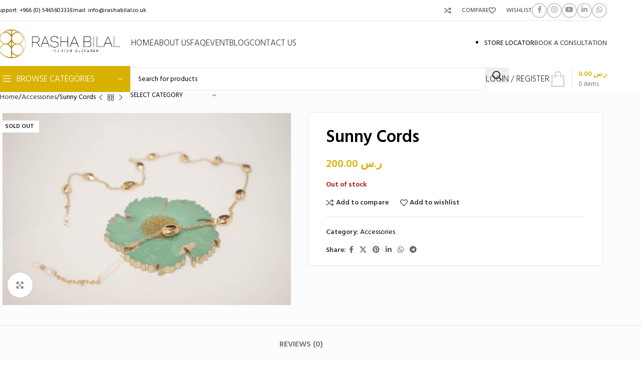

--- FILE ---
content_type: text/html; charset=UTF-8
request_url: https://www.rashabilal.co.uk/product/sunny-cords-5/
body_size: 26330
content:
<!DOCTYPE html>
<html lang="en-US">
<head>
	<meta charset="UTF-8">
	<link rel="profile" href="https://gmpg.org/xfn/11">
	<link rel="pingback" href="https://www.rashabilal.co.uk/xmlrpc.php">

	<meta name='robots' content='index, follow, max-image-preview:large, max-snippet:-1, max-video-preview:-1' />

	<!-- This site is optimized with the Yoast SEO plugin v26.7 - https://yoast.com/wordpress/plugins/seo/ -->
	<title>Sunny Cords - Rasha Bilal</title>
	<link rel="canonical" href="https://www.rashabilal.co.uk/product/sunny-cords-5/" />
	<meta property="og:locale" content="en_US" />
	<meta property="og:type" content="article" />
	<meta property="og:title" content="Sunny Cords - Rasha Bilal" />
	<meta property="og:url" content="https://www.rashabilal.co.uk/product/sunny-cords-5/" />
	<meta property="og:site_name" content="Rasha Bilal" />
	<meta property="article:modified_time" content="2023-11-17T17:21:38+00:00" />
	<meta property="og:image" content="https://www.rashabilal.co.uk/wp-content/uploads/2021/01/Sunny-Cords99-1.jpeg" />
	<meta property="og:image:width" content="1280" />
	<meta property="og:image:height" content="853" />
	<meta property="og:image:type" content="image/jpeg" />
	<meta name="twitter:card" content="summary_large_image" />
	<script type="application/ld+json" class="yoast-schema-graph">{"@context":"https://schema.org","@graph":[{"@type":"WebPage","@id":"https://www.rashabilal.co.uk/product/sunny-cords-5/","url":"https://www.rashabilal.co.uk/product/sunny-cords-5/","name":"Sunny Cords - Rasha Bilal","isPartOf":{"@id":"https://www.rashabilal.co.uk/#website"},"primaryImageOfPage":{"@id":"https://www.rashabilal.co.uk/product/sunny-cords-5/#primaryimage"},"image":{"@id":"https://www.rashabilal.co.uk/product/sunny-cords-5/#primaryimage"},"thumbnailUrl":"https://www.rashabilal.co.uk/wp-content/uploads/2021/01/Sunny-Cords99-1.jpeg","datePublished":"2021-01-19T14:36:21+00:00","dateModified":"2023-11-17T17:21:38+00:00","breadcrumb":{"@id":"https://www.rashabilal.co.uk/product/sunny-cords-5/#breadcrumb"},"inLanguage":"en-US","potentialAction":[{"@type":"ReadAction","target":["https://www.rashabilal.co.uk/product/sunny-cords-5/"]}]},{"@type":"ImageObject","inLanguage":"en-US","@id":"https://www.rashabilal.co.uk/product/sunny-cords-5/#primaryimage","url":"https://www.rashabilal.co.uk/wp-content/uploads/2021/01/Sunny-Cords99-1.jpeg","contentUrl":"https://www.rashabilal.co.uk/wp-content/uploads/2021/01/Sunny-Cords99-1.jpeg","width":1280,"height":853},{"@type":"BreadcrumbList","@id":"https://www.rashabilal.co.uk/product/sunny-cords-5/#breadcrumb","itemListElement":[{"@type":"ListItem","position":1,"name":"Home","item":"https://www.rashabilal.co.uk/"},{"@type":"ListItem","position":2,"name":"Shop","item":"https://www.rashabilal.co.uk/shop/"},{"@type":"ListItem","position":3,"name":"Sunny Cords"}]},{"@type":"WebSite","@id":"https://www.rashabilal.co.uk/#website","url":"https://www.rashabilal.co.uk/","name":"Rasha Bilal","description":"","potentialAction":[{"@type":"SearchAction","target":{"@type":"EntryPoint","urlTemplate":"https://www.rashabilal.co.uk/?s={search_term_string}"},"query-input":{"@type":"PropertyValueSpecification","valueRequired":true,"valueName":"search_term_string"}}],"inLanguage":"en-US"}]}</script>
	<!-- / Yoast SEO plugin. -->


<link rel='dns-prefetch' href='//www.google.com' />
<link rel='dns-prefetch' href='//fonts.googleapis.com' />
<link rel="alternate" type="application/rss+xml" title="Rasha Bilal &raquo; Feed" href="https://www.rashabilal.co.uk/feed/" />
<link rel="alternate" type="application/rss+xml" title="Rasha Bilal &raquo; Comments Feed" href="https://www.rashabilal.co.uk/comments/feed/" />
<link rel="alternate" type="application/rss+xml" title="Rasha Bilal &raquo; Sunny Cords Comments Feed" href="https://www.rashabilal.co.uk/product/sunny-cords-5/feed/" />
<link rel="alternate" title="oEmbed (JSON)" type="application/json+oembed" href="https://www.rashabilal.co.uk/wp-json/oembed/1.0/embed?url=https%3A%2F%2Fwww.rashabilal.co.uk%2Fproduct%2Fsunny-cords-5%2F" />
<link rel="alternate" title="oEmbed (XML)" type="text/xml+oembed" href="https://www.rashabilal.co.uk/wp-json/oembed/1.0/embed?url=https%3A%2F%2Fwww.rashabilal.co.uk%2Fproduct%2Fsunny-cords-5%2F&#038;format=xml" />
<style id='wp-img-auto-sizes-contain-inline-css' type='text/css'>
img:is([sizes=auto i],[sizes^="auto," i]){contain-intrinsic-size:3000px 1500px}
/*# sourceURL=wp-img-auto-sizes-contain-inline-css */
</style>
<style id='woocommerce-inline-inline-css' type='text/css'>
.woocommerce form .form-row .required { visibility: visible; }
/*# sourceURL=woocommerce-inline-inline-css */
</style>
<link rel='stylesheet' id='wpsl-styles-css' href='https://www.rashabilal.co.uk/wp-content/plugins/wp-store-locator/css/styles.min.css?ver=2.2.261' type='text/css' media='all' />
<link rel='stylesheet' id='product-size-charts-css' href='https://www.rashabilal.co.uk/wp-content/plugins/woo-advanced-product-size-chart/public/css/size-chart-for-woocommerce-public.css?ver=2.4.7' type='text/css' media='all' />
<link rel='stylesheet' id='woo-variation-swatches-css' href='https://www.rashabilal.co.uk/wp-content/plugins/woo-variation-swatches/assets/css/frontend.min.css?ver=1764498857' type='text/css' media='all' />
<style id='woo-variation-swatches-inline-css' type='text/css'>
:root {
--wvs-tick:url("data:image/svg+xml;utf8,%3Csvg filter='drop-shadow(0px 0px 2px rgb(0 0 0 / .8))' xmlns='http://www.w3.org/2000/svg'  viewBox='0 0 30 30'%3E%3Cpath fill='none' stroke='%23ffffff' stroke-linecap='round' stroke-linejoin='round' stroke-width='4' d='M4 16L11 23 27 7'/%3E%3C/svg%3E");

--wvs-cross:url("data:image/svg+xml;utf8,%3Csvg filter='drop-shadow(0px 0px 5px rgb(255 255 255 / .6))' xmlns='http://www.w3.org/2000/svg' width='72px' height='72px' viewBox='0 0 24 24'%3E%3Cpath fill='none' stroke='%23ff0000' stroke-linecap='round' stroke-width='0.6' d='M5 5L19 19M19 5L5 19'/%3E%3C/svg%3E");
--wvs-single-product-item-width:30px;
--wvs-single-product-item-height:30px;
--wvs-single-product-item-font-size:16px}
/*# sourceURL=woo-variation-swatches-inline-css */
</style>
<link rel='stylesheet' id='js_composer_front-css' href='https://www.rashabilal.co.uk/wp-content/plugins/js_composer/assets/css/js_composer.min.css?ver=8.2' type='text/css' media='all' />
<link rel='stylesheet' id='woodmart-style-css' href='https://www.rashabilal.co.uk/wp-content/themes/woodmart/css/parts/base.min.css?ver=8.1.0' type='text/css' media='all' />
<link rel='stylesheet' id='wd-helpers-wpb-elem-css' href='https://www.rashabilal.co.uk/wp-content/themes/woodmart/css/parts/helpers-wpb-elem.min.css?ver=8.1.0' type='text/css' media='all' />
<link rel='stylesheet' id='wd-wpcf7-css' href='https://www.rashabilal.co.uk/wp-content/themes/woodmart/css/parts/int-wpcf7.min.css?ver=8.1.0' type='text/css' media='all' />
<link rel='stylesheet' id='wd-revolution-slider-css' href='https://www.rashabilal.co.uk/wp-content/themes/woodmart/css/parts/int-rev-slider.min.css?ver=8.1.0' type='text/css' media='all' />
<link rel='stylesheet' id='wd-wpbakery-base-css' href='https://www.rashabilal.co.uk/wp-content/themes/woodmart/css/parts/int-wpb-base.min.css?ver=8.1.0' type='text/css' media='all' />
<link rel='stylesheet' id='wd-wpbakery-base-deprecated-css' href='https://www.rashabilal.co.uk/wp-content/themes/woodmart/css/parts/int-wpb-base-deprecated.min.css?ver=8.1.0' type='text/css' media='all' />
<link rel='stylesheet' id='wd-woocommerce-base-css' href='https://www.rashabilal.co.uk/wp-content/themes/woodmart/css/parts/woocommerce-base.min.css?ver=8.1.0' type='text/css' media='all' />
<link rel='stylesheet' id='wd-mod-star-rating-css' href='https://www.rashabilal.co.uk/wp-content/themes/woodmart/css/parts/mod-star-rating.min.css?ver=8.1.0' type='text/css' media='all' />
<link rel='stylesheet' id='wd-woo-el-track-order-css' href='https://www.rashabilal.co.uk/wp-content/themes/woodmart/css/parts/woo-el-track-order.min.css?ver=8.1.0' type='text/css' media='all' />
<link rel='stylesheet' id='wd-woocommerce-block-notices-css' href='https://www.rashabilal.co.uk/wp-content/themes/woodmart/css/parts/woo-mod-block-notices.min.css?ver=8.1.0' type='text/css' media='all' />
<link rel='stylesheet' id='wd-woo-mod-quantity-css' href='https://www.rashabilal.co.uk/wp-content/themes/woodmart/css/parts/woo-mod-quantity.min.css?ver=8.1.0' type='text/css' media='all' />
<link rel='stylesheet' id='wd-woo-single-prod-el-base-css' href='https://www.rashabilal.co.uk/wp-content/themes/woodmart/css/parts/woo-single-prod-el-base.min.css?ver=8.1.0' type='text/css' media='all' />
<link rel='stylesheet' id='wd-woo-mod-stock-status-css' href='https://www.rashabilal.co.uk/wp-content/themes/woodmart/css/parts/woo-mod-stock-status.min.css?ver=8.1.0' type='text/css' media='all' />
<link rel='stylesheet' id='wd-woo-mod-shop-attributes-css' href='https://www.rashabilal.co.uk/wp-content/themes/woodmart/css/parts/woo-mod-shop-attributes.min.css?ver=8.1.0' type='text/css' media='all' />
<link rel='stylesheet' id='wd-header-base-css' href='https://www.rashabilal.co.uk/wp-content/themes/woodmart/css/parts/header-base.min.css?ver=8.1.0' type='text/css' media='all' />
<link rel='stylesheet' id='wd-mod-tools-css' href='https://www.rashabilal.co.uk/wp-content/themes/woodmart/css/parts/mod-tools.min.css?ver=8.1.0' type='text/css' media='all' />
<link rel='stylesheet' id='wd-header-elements-base-css' href='https://www.rashabilal.co.uk/wp-content/themes/woodmart/css/parts/header-el-base.min.css?ver=8.1.0' type='text/css' media='all' />
<link rel='stylesheet' id='wd-social-icons-css' href='https://www.rashabilal.co.uk/wp-content/themes/woodmart/css/parts/el-social-icons.min.css?ver=8.1.0' type='text/css' media='all' />
<link rel='stylesheet' id='wd-social-icons-styles-css' href='https://www.rashabilal.co.uk/wp-content/themes/woodmart/css/parts/el-social-styles.min.css?ver=8.1.0' type='text/css' media='all' />
<link rel='stylesheet' id='wd-button-css' href='https://www.rashabilal.co.uk/wp-content/themes/woodmart/css/parts/el-button.min.css?ver=8.1.0' type='text/css' media='all' />
<link rel='stylesheet' id='wd-header-mobile-nav-dropdown-css' href='https://www.rashabilal.co.uk/wp-content/themes/woodmart/css/parts/header-el-mobile-nav-dropdown.min.css?ver=8.1.0' type='text/css' media='all' />
<link rel='stylesheet' id='wd-header-my-account-dropdown-css' href='https://www.rashabilal.co.uk/wp-content/themes/woodmart/css/parts/header-el-my-account-dropdown.min.css?ver=8.1.0' type='text/css' media='all' />
<link rel='stylesheet' id='wd-woo-mod-login-form-css' href='https://www.rashabilal.co.uk/wp-content/themes/woodmart/css/parts/woo-mod-login-form.min.css?ver=8.1.0' type='text/css' media='all' />
<link rel='stylesheet' id='wd-header-my-account-css' href='https://www.rashabilal.co.uk/wp-content/themes/woodmart/css/parts/header-el-my-account.min.css?ver=8.1.0' type='text/css' media='all' />
<link rel='stylesheet' id='wd-header-cart-side-css' href='https://www.rashabilal.co.uk/wp-content/themes/woodmart/css/parts/header-el-cart-side.min.css?ver=8.1.0' type='text/css' media='all' />
<link rel='stylesheet' id='wd-header-cart-css' href='https://www.rashabilal.co.uk/wp-content/themes/woodmart/css/parts/header-el-cart.min.css?ver=8.1.0' type='text/css' media='all' />
<link rel='stylesheet' id='wd-widget-shopping-cart-css' href='https://www.rashabilal.co.uk/wp-content/themes/woodmart/css/parts/woo-widget-shopping-cart.min.css?ver=8.1.0' type='text/css' media='all' />
<link rel='stylesheet' id='wd-widget-product-list-css' href='https://www.rashabilal.co.uk/wp-content/themes/woodmart/css/parts/woo-widget-product-list.min.css?ver=8.1.0' type='text/css' media='all' />
<link rel='stylesheet' id='wd-header-categories-nav-css' href='https://www.rashabilal.co.uk/wp-content/themes/woodmart/css/parts/header-el-category-nav.min.css?ver=8.1.0' type='text/css' media='all' />
<link rel='stylesheet' id='wd-mod-nav-vertical-css' href='https://www.rashabilal.co.uk/wp-content/themes/woodmart/css/parts/mod-nav-vertical.min.css?ver=8.1.0' type='text/css' media='all' />
<link rel='stylesheet' id='wd-mod-nav-vertical-design-default-css' href='https://www.rashabilal.co.uk/wp-content/themes/woodmart/css/parts/mod-nav-vertical-design-default.min.css?ver=8.1.0' type='text/css' media='all' />
<link rel='stylesheet' id='wd-header-search-css' href='https://www.rashabilal.co.uk/wp-content/themes/woodmart/css/parts/header-el-search.min.css?ver=8.1.0' type='text/css' media='all' />
<link rel='stylesheet' id='wd-header-search-form-css' href='https://www.rashabilal.co.uk/wp-content/themes/woodmart/css/parts/header-el-search-form.min.css?ver=8.1.0' type='text/css' media='all' />
<link rel='stylesheet' id='wd-wd-search-results-css' href='https://www.rashabilal.co.uk/wp-content/themes/woodmart/css/parts/wd-search-results.min.css?ver=8.1.0' type='text/css' media='all' />
<link rel='stylesheet' id='wd-wd-search-form-css' href='https://www.rashabilal.co.uk/wp-content/themes/woodmart/css/parts/wd-search-form.min.css?ver=8.1.0' type='text/css' media='all' />
<link rel='stylesheet' id='wd-wd-search-cat-css' href='https://www.rashabilal.co.uk/wp-content/themes/woodmart/css/parts/wd-search-cat.min.css?ver=8.1.0' type='text/css' media='all' />
<link rel='stylesheet' id='wd-header-cart-design-3-css' href='https://www.rashabilal.co.uk/wp-content/themes/woodmart/css/parts/header-el-cart-design-3.min.css?ver=8.1.0' type='text/css' media='all' />
<link rel='stylesheet' id='wd-page-title-css' href='https://www.rashabilal.co.uk/wp-content/themes/woodmart/css/parts/page-title.min.css?ver=8.1.0' type='text/css' media='all' />
<link rel='stylesheet' id='wd-woo-single-prod-predefined-css' href='https://www.rashabilal.co.uk/wp-content/themes/woodmart/css/parts/woo-single-prod-predefined.min.css?ver=8.1.0' type='text/css' media='all' />
<link rel='stylesheet' id='wd-woo-single-prod-and-quick-view-predefined-css' href='https://www.rashabilal.co.uk/wp-content/themes/woodmart/css/parts/woo-single-prod-and-quick-view-predefined.min.css?ver=8.1.0' type='text/css' media='all' />
<link rel='stylesheet' id='wd-woo-single-prod-el-tabs-predefined-css' href='https://www.rashabilal.co.uk/wp-content/themes/woodmart/css/parts/woo-single-prod-el-tabs-predefined.min.css?ver=8.1.0' type='text/css' media='all' />
<link rel='stylesheet' id='wd-woo-single-prod-opt-base-css' href='https://www.rashabilal.co.uk/wp-content/themes/woodmart/css/parts/woo-single-prod-opt-base.min.css?ver=8.1.0' type='text/css' media='all' />
<link rel='stylesheet' id='wd-woo-single-prod-el-navigation-css' href='https://www.rashabilal.co.uk/wp-content/themes/woodmart/css/parts/woo-single-prod-el-navigation.min.css?ver=8.1.0' type='text/css' media='all' />
<link rel='stylesheet' id='wd-photoswipe-css' href='https://www.rashabilal.co.uk/wp-content/themes/woodmart/css/parts/lib-photoswipe.min.css?ver=8.1.0' type='text/css' media='all' />
<link rel='stylesheet' id='wd-woo-single-prod-el-gallery-css' href='https://www.rashabilal.co.uk/wp-content/themes/woodmart/css/parts/woo-single-prod-el-gallery.min.css?ver=8.1.0' type='text/css' media='all' />
<link rel='stylesheet' id='wd-woo-single-prod-el-gallery-opt-thumb-left-desktop-css' href='https://www.rashabilal.co.uk/wp-content/themes/woodmart/css/parts/woo-single-prod-el-gallery-opt-thumb-left-desktop.min.css?ver=8.1.0' type='text/css' media='all' />
<link rel='stylesheet' id='wd-swiper-css' href='https://www.rashabilal.co.uk/wp-content/themes/woodmart/css/parts/lib-swiper.min.css?ver=8.1.0' type='text/css' media='all' />
<link rel='stylesheet' id='wd-woo-mod-product-labels-css' href='https://www.rashabilal.co.uk/wp-content/themes/woodmart/css/parts/woo-mod-product-labels.min.css?ver=8.1.0' type='text/css' media='all' />
<link rel='stylesheet' id='wd-woo-mod-product-labels-rect-css' href='https://www.rashabilal.co.uk/wp-content/themes/woodmart/css/parts/woo-mod-product-labels-rect.min.css?ver=8.1.0' type='text/css' media='all' />
<link rel='stylesheet' id='wd-swiper-arrows-css' href='https://www.rashabilal.co.uk/wp-content/themes/woodmart/css/parts/lib-swiper-arrows.min.css?ver=8.1.0' type='text/css' media='all' />
<link rel='stylesheet' id='wd-tabs-css' href='https://www.rashabilal.co.uk/wp-content/themes/woodmart/css/parts/el-tabs.min.css?ver=8.1.0' type='text/css' media='all' />
<link rel='stylesheet' id='wd-woo-single-prod-el-tabs-opt-layout-tabs-css' href='https://www.rashabilal.co.uk/wp-content/themes/woodmart/css/parts/woo-single-prod-el-tabs-opt-layout-tabs.min.css?ver=8.1.0' type='text/css' media='all' />
<link rel='stylesheet' id='wd-accordion-css' href='https://www.rashabilal.co.uk/wp-content/themes/woodmart/css/parts/el-accordion.min.css?ver=8.1.0' type='text/css' media='all' />
<link rel='stylesheet' id='wd-accordion-elem-wpb-css' href='https://www.rashabilal.co.uk/wp-content/themes/woodmart/css/parts/el-accordion-wpb-elem.min.css?ver=8.1.0' type='text/css' media='all' />
<link rel='stylesheet' id='wd-woo-single-prod-el-reviews-css' href='https://www.rashabilal.co.uk/wp-content/themes/woodmart/css/parts/woo-single-prod-el-reviews.min.css?ver=8.1.0' type='text/css' media='all' />
<link rel='stylesheet' id='wd-woo-single-prod-el-reviews-style-1-css' href='https://www.rashabilal.co.uk/wp-content/themes/woodmart/css/parts/woo-single-prod-el-reviews-style-1.min.css?ver=8.1.0' type='text/css' media='all' />
<link rel='stylesheet' id='wd-mod-comments-css' href='https://www.rashabilal.co.uk/wp-content/themes/woodmart/css/parts/mod-comments.min.css?ver=8.1.0' type='text/css' media='all' />
<link rel='stylesheet' id='wd-product-loop-css' href='https://www.rashabilal.co.uk/wp-content/themes/woodmart/css/parts/woo-product-loop.min.css?ver=8.1.0' type='text/css' media='all' />
<link rel='stylesheet' id='wd-product-loop-base-css' href='https://www.rashabilal.co.uk/wp-content/themes/woodmart/css/parts/woo-product-loop-base.min.css?ver=8.1.0' type='text/css' media='all' />
<link rel='stylesheet' id='wd-woo-mod-add-btn-replace-css' href='https://www.rashabilal.co.uk/wp-content/themes/woodmart/css/parts/woo-mod-add-btn-replace.min.css?ver=8.1.0' type='text/css' media='all' />
<link rel='stylesheet' id='wd-mod-more-description-css' href='https://www.rashabilal.co.uk/wp-content/themes/woodmart/css/parts/mod-more-description.min.css?ver=8.1.0' type='text/css' media='all' />
<link rel='stylesheet' id='wd-swiper-pagin-css' href='https://www.rashabilal.co.uk/wp-content/themes/woodmart/css/parts/lib-swiper-pagin.min.css?ver=8.1.0' type='text/css' media='all' />
<link rel='stylesheet' id='wd-footer-base-css' href='https://www.rashabilal.co.uk/wp-content/themes/woodmart/css/parts/footer-base.min.css?ver=8.1.0' type='text/css' media='all' />
<link rel='stylesheet' id='wd-widget-nav-css' href='https://www.rashabilal.co.uk/wp-content/themes/woodmart/css/parts/widget-nav.min.css?ver=8.1.0' type='text/css' media='all' />
<link rel='stylesheet' id='wd-scroll-top-css' href='https://www.rashabilal.co.uk/wp-content/themes/woodmart/css/parts/opt-scrolltotop.min.css?ver=8.1.0' type='text/css' media='all' />
<link rel='stylesheet' id='wd-cookies-popup-css' href='https://www.rashabilal.co.uk/wp-content/themes/woodmart/css/parts/opt-cookies.min.css?ver=8.1.0' type='text/css' media='all' />
<link rel='stylesheet' id='wd-sticky-add-to-cart-css' href='https://www.rashabilal.co.uk/wp-content/themes/woodmart/css/parts/woo-opt-sticky-add-to-cart.min.css?ver=8.1.0' type='text/css' media='all' />
<link rel='stylesheet' id='wd-woo-mod-quantity-overlap-css' href='https://www.rashabilal.co.uk/wp-content/themes/woodmart/css/parts/woo-mod-quantity-overlap.min.css?ver=8.1.0' type='text/css' media='all' />
<link rel='stylesheet' id='wd-bottom-toolbar-css' href='https://www.rashabilal.co.uk/wp-content/themes/woodmart/css/parts/opt-bottom-toolbar.min.css?ver=8.1.0' type='text/css' media='all' />
<link rel='stylesheet' id='xts-style-theme_settings_default-css' href='https://www.rashabilal.co.uk/wp-content/uploads/2025/03/xts-theme_settings_default-1741027131.css?ver=8.1.0' type='text/css' media='all' />
<link rel='stylesheet' id='xts-google-fonts-css' href='https://fonts.googleapis.com/css?family=Hind%3A400%2C600%2C300%7CRaleway%3A400%2C600&#038;ver=8.1.0' type='text/css' media='all' />
<script type="text/javascript" src="https://www.rashabilal.co.uk/wp-includes/js/jquery/jquery.min.js?ver=3.7.1" id="jquery-core-js"></script>
<script type="text/javascript" src="https://www.rashabilal.co.uk/wp-includes/js/jquery/jquery-migrate.min.js?ver=3.4.1" id="jquery-migrate-js"></script>
<script type="text/javascript" src="https://www.rashabilal.co.uk/wp-content/plugins/recaptcha-woo/js/rcfwc.js?ver=1.0" id="rcfwc-js-js" defer="defer" data-wp-strategy="defer"></script>
<script type="text/javascript" src="https://www.google.com/recaptcha/api.js?hl=en_US" id="recaptcha-js" defer="defer" data-wp-strategy="defer"></script>
<script type="text/javascript" src="https://www.rashabilal.co.uk/wp-content/plugins/woocommerce/assets/js/jquery-blockui/jquery.blockUI.min.js?ver=2.7.0-wc.10.3.7" id="wc-jquery-blockui-js" data-wp-strategy="defer"></script>
<script type="text/javascript" id="wc-add-to-cart-js-extra">
/* <![CDATA[ */
var wc_add_to_cart_params = {"ajax_url":"/wp-admin/admin-ajax.php","wc_ajax_url":"/?wc-ajax=%%endpoint%%","i18n_view_cart":"View cart","cart_url":"https://www.rashabilal.co.uk/cart/","is_cart":"","cart_redirect_after_add":"no"};
//# sourceURL=wc-add-to-cart-js-extra
/* ]]> */
</script>
<script type="text/javascript" src="https://www.rashabilal.co.uk/wp-content/plugins/woocommerce/assets/js/frontend/add-to-cart.min.js?ver=10.3.7" id="wc-add-to-cart-js" data-wp-strategy="defer"></script>
<script type="text/javascript" src="https://www.rashabilal.co.uk/wp-content/plugins/woocommerce/assets/js/zoom/jquery.zoom.min.js?ver=1.7.21-wc.10.3.7" id="wc-zoom-js" defer="defer" data-wp-strategy="defer"></script>
<script type="text/javascript" id="wc-single-product-js-extra">
/* <![CDATA[ */
var wc_single_product_params = {"i18n_required_rating_text":"Please select a rating","i18n_rating_options":["1 of 5 stars","2 of 5 stars","3 of 5 stars","4 of 5 stars","5 of 5 stars"],"i18n_product_gallery_trigger_text":"View full-screen image gallery","review_rating_required":"yes","flexslider":{"rtl":false,"animation":"slide","smoothHeight":true,"directionNav":false,"controlNav":"thumbnails","slideshow":false,"animationSpeed":500,"animationLoop":false,"allowOneSlide":false},"zoom_enabled":"","zoom_options":[],"photoswipe_enabled":"","photoswipe_options":{"shareEl":false,"closeOnScroll":false,"history":false,"hideAnimationDuration":0,"showAnimationDuration":0},"flexslider_enabled":""};
//# sourceURL=wc-single-product-js-extra
/* ]]> */
</script>
<script type="text/javascript" src="https://www.rashabilal.co.uk/wp-content/plugins/woocommerce/assets/js/frontend/single-product.min.js?ver=10.3.7" id="wc-single-product-js" defer="defer" data-wp-strategy="defer"></script>
<script type="text/javascript" src="https://www.rashabilal.co.uk/wp-content/plugins/woocommerce/assets/js/js-cookie/js.cookie.min.js?ver=2.1.4-wc.10.3.7" id="wc-js-cookie-js" defer="defer" data-wp-strategy="defer"></script>
<script type="text/javascript" id="woocommerce-js-extra">
/* <![CDATA[ */
var woocommerce_params = {"ajax_url":"/wp-admin/admin-ajax.php","wc_ajax_url":"/?wc-ajax=%%endpoint%%","i18n_password_show":"Show password","i18n_password_hide":"Hide password"};
//# sourceURL=woocommerce-js-extra
/* ]]> */
</script>
<script type="text/javascript" src="https://www.rashabilal.co.uk/wp-content/plugins/woocommerce/assets/js/frontend/woocommerce.min.js?ver=10.3.7" id="woocommerce-js" defer="defer" data-wp-strategy="defer"></script>
<script type="text/javascript" src="https://www.rashabilal.co.uk/wp-content/plugins/js_composer/assets/js/vendors/woocommerce-add-to-cart.js?ver=8.2" id="vc_woocommerce-add-to-cart-js-js"></script>
<script type="text/javascript" src="https://www.rashabilal.co.uk/wp-content/themes/woodmart/js/libs/device.min.js?ver=8.1.0" id="wd-device-library-js"></script>
<script type="text/javascript" src="https://www.rashabilal.co.uk/wp-content/themes/woodmart/js/scripts/global/scrollBar.min.js?ver=8.1.0" id="wd-scrollbar-js"></script>
<script></script><link rel="https://api.w.org/" href="https://www.rashabilal.co.uk/wp-json/" /><link rel="alternate" title="JSON" type="application/json" href="https://www.rashabilal.co.uk/wp-json/wp/v2/product/2197" /><link rel="EditURI" type="application/rsd+xml" title="RSD" href="https://www.rashabilal.co.uk/xmlrpc.php?rsd" />
<meta name="generator" content="WordPress 6.9" />
<meta name="generator" content="WooCommerce 10.3.7" />
<link rel='shortlink' href='https://www.rashabilal.co.uk/?p=2197' />
					<meta name="viewport" content="width=device-width, initial-scale=1.0, maximum-scale=1.0, user-scalable=no">
										<noscript><style>.woocommerce-product-gallery{ opacity: 1 !important; }</style></noscript>
	<meta name="generator" content="Powered by WPBakery Page Builder - drag and drop page builder for WordPress."/>
<meta name="generator" content="Powered by Slider Revolution 6.7.29 - responsive, Mobile-Friendly Slider Plugin for WordPress with comfortable drag and drop interface." />
<link rel="icon" href="https://www.rashabilal.co.uk/wp-content/uploads/2021/08/cropped-icon-32x32.png" sizes="32x32" />
<link rel="icon" href="https://www.rashabilal.co.uk/wp-content/uploads/2021/08/cropped-icon-192x192.png" sizes="192x192" />
<link rel="apple-touch-icon" href="https://www.rashabilal.co.uk/wp-content/uploads/2021/08/cropped-icon-180x180.png" />
<meta name="msapplication-TileImage" content="https://www.rashabilal.co.uk/wp-content/uploads/2021/08/cropped-icon-270x270.png" />
<script>function setREVStartSize(e){
			//window.requestAnimationFrame(function() {
				window.RSIW = window.RSIW===undefined ? window.innerWidth : window.RSIW;
				window.RSIH = window.RSIH===undefined ? window.innerHeight : window.RSIH;
				try {
					var pw = document.getElementById(e.c).parentNode.offsetWidth,
						newh;
					pw = pw===0 || isNaN(pw) || (e.l=="fullwidth" || e.layout=="fullwidth") ? window.RSIW : pw;
					e.tabw = e.tabw===undefined ? 0 : parseInt(e.tabw);
					e.thumbw = e.thumbw===undefined ? 0 : parseInt(e.thumbw);
					e.tabh = e.tabh===undefined ? 0 : parseInt(e.tabh);
					e.thumbh = e.thumbh===undefined ? 0 : parseInt(e.thumbh);
					e.tabhide = e.tabhide===undefined ? 0 : parseInt(e.tabhide);
					e.thumbhide = e.thumbhide===undefined ? 0 : parseInt(e.thumbhide);
					e.mh = e.mh===undefined || e.mh=="" || e.mh==="auto" ? 0 : parseInt(e.mh,0);
					if(e.layout==="fullscreen" || e.l==="fullscreen")
						newh = Math.max(e.mh,window.RSIH);
					else{
						e.gw = Array.isArray(e.gw) ? e.gw : [e.gw];
						for (var i in e.rl) if (e.gw[i]===undefined || e.gw[i]===0) e.gw[i] = e.gw[i-1];
						e.gh = e.el===undefined || e.el==="" || (Array.isArray(e.el) && e.el.length==0)? e.gh : e.el;
						e.gh = Array.isArray(e.gh) ? e.gh : [e.gh];
						for (var i in e.rl) if (e.gh[i]===undefined || e.gh[i]===0) e.gh[i] = e.gh[i-1];
											
						var nl = new Array(e.rl.length),
							ix = 0,
							sl;
						e.tabw = e.tabhide>=pw ? 0 : e.tabw;
						e.thumbw = e.thumbhide>=pw ? 0 : e.thumbw;
						e.tabh = e.tabhide>=pw ? 0 : e.tabh;
						e.thumbh = e.thumbhide>=pw ? 0 : e.thumbh;
						for (var i in e.rl) nl[i] = e.rl[i]<window.RSIW ? 0 : e.rl[i];
						sl = nl[0];
						for (var i in nl) if (sl>nl[i] && nl[i]>0) { sl = nl[i]; ix=i;}
						var m = pw>(e.gw[ix]+e.tabw+e.thumbw) ? 1 : (pw-(e.tabw+e.thumbw)) / (e.gw[ix]);
						newh =  (e.gh[ix] * m) + (e.tabh + e.thumbh);
					}
					var el = document.getElementById(e.c);
					if (el!==null && el) el.style.height = newh+"px";
					el = document.getElementById(e.c+"_wrapper");
					if (el!==null && el) {
						el.style.height = newh+"px";
						el.style.display = "block";
					}
				} catch(e){
					console.log("Failure at Presize of Slider:" + e)
				}
			//});
		  };</script>
<style>
		
		</style><noscript><style> .wpb_animate_when_almost_visible { opacity: 1; }</style></noscript>			<style id="wd-style-header_855638-css" data-type="wd-style-header_855638">
				:root{
	--wd-top-bar-h: 42px;
	--wd-top-bar-sm-h: 38px;
	--wd-top-bar-sticky-h: .00001px;
	--wd-top-bar-brd-w: 1px;

	--wd-header-general-h: 90px;
	--wd-header-general-sm-h: 60px;
	--wd-header-general-sticky-h: .00001px;
	--wd-header-general-brd-w: .00001px;

	--wd-header-bottom-h: 52px;
	--wd-header-bottom-sm-h: .00001px;
	--wd-header-bottom-sticky-h: .00001px;
	--wd-header-bottom-brd-w: .00001px;

	--wd-header-clone-h: 60px;

	--wd-header-brd-w: calc(var(--wd-top-bar-brd-w) + var(--wd-header-general-brd-w) + var(--wd-header-bottom-brd-w));
	--wd-header-h: calc(var(--wd-top-bar-h) + var(--wd-header-general-h) + var(--wd-header-bottom-h) + var(--wd-header-brd-w));
	--wd-header-sticky-h: calc(var(--wd-top-bar-sticky-h) + var(--wd-header-general-sticky-h) + var(--wd-header-bottom-sticky-h) + var(--wd-header-clone-h) + var(--wd-header-brd-w));
	--wd-header-sm-h: calc(var(--wd-top-bar-sm-h) + var(--wd-header-general-sm-h) + var(--wd-header-bottom-sm-h) + var(--wd-header-brd-w));
}

.whb-top-bar .wd-dropdown {
	margin-top: 1px;
}

.whb-top-bar .wd-dropdown:after {
	height: 11px;
}



:root:has(.whb-top-bar.whb-border-boxed) {
	--wd-top-bar-brd-w: .00001px;
}

@media (max-width: 1024px) {
:root:has(.whb-top-bar.whb-hidden-mobile) {
	--wd-top-bar-brd-w: .00001px;
}
}



.whb-header-bottom .wd-dropdown {
	margin-top: 6px;
}

.whb-header-bottom .wd-dropdown:after {
	height: 16px;
}


.whb-clone.whb-sticked .wd-dropdown:not(.sub-sub-menu) {
	margin-top: 10px;
}

.whb-clone.whb-sticked .wd-dropdown:not(.sub-sub-menu):after {
	height: 20px;
}

		.whb-top-bar-inner { border-color: rgba(230, 230, 230, 1);border-bottom-width: 1px;border-bottom-style: solid; }
.whb-general-header {
	border-bottom-width: 0px;border-bottom-style: solid;
}

.whb-9x1ytaxq7aphtb3npidp .searchform {
	--wd-form-height: 46px;
}
.whb-header-bottom {
	border-bottom-width: 0px;border-bottom-style: solid;
}
			</style>
			<style id='global-styles-inline-css' type='text/css'>
:root{--wp--preset--aspect-ratio--square: 1;--wp--preset--aspect-ratio--4-3: 4/3;--wp--preset--aspect-ratio--3-4: 3/4;--wp--preset--aspect-ratio--3-2: 3/2;--wp--preset--aspect-ratio--2-3: 2/3;--wp--preset--aspect-ratio--16-9: 16/9;--wp--preset--aspect-ratio--9-16: 9/16;--wp--preset--color--black: #000000;--wp--preset--color--cyan-bluish-gray: #abb8c3;--wp--preset--color--white: #ffffff;--wp--preset--color--pale-pink: #f78da7;--wp--preset--color--vivid-red: #cf2e2e;--wp--preset--color--luminous-vivid-orange: #ff6900;--wp--preset--color--luminous-vivid-amber: #fcb900;--wp--preset--color--light-green-cyan: #7bdcb5;--wp--preset--color--vivid-green-cyan: #00d084;--wp--preset--color--pale-cyan-blue: #8ed1fc;--wp--preset--color--vivid-cyan-blue: #0693e3;--wp--preset--color--vivid-purple: #9b51e0;--wp--preset--gradient--vivid-cyan-blue-to-vivid-purple: linear-gradient(135deg,rgb(6,147,227) 0%,rgb(155,81,224) 100%);--wp--preset--gradient--light-green-cyan-to-vivid-green-cyan: linear-gradient(135deg,rgb(122,220,180) 0%,rgb(0,208,130) 100%);--wp--preset--gradient--luminous-vivid-amber-to-luminous-vivid-orange: linear-gradient(135deg,rgb(252,185,0) 0%,rgb(255,105,0) 100%);--wp--preset--gradient--luminous-vivid-orange-to-vivid-red: linear-gradient(135deg,rgb(255,105,0) 0%,rgb(207,46,46) 100%);--wp--preset--gradient--very-light-gray-to-cyan-bluish-gray: linear-gradient(135deg,rgb(238,238,238) 0%,rgb(169,184,195) 100%);--wp--preset--gradient--cool-to-warm-spectrum: linear-gradient(135deg,rgb(74,234,220) 0%,rgb(151,120,209) 20%,rgb(207,42,186) 40%,rgb(238,44,130) 60%,rgb(251,105,98) 80%,rgb(254,248,76) 100%);--wp--preset--gradient--blush-light-purple: linear-gradient(135deg,rgb(255,206,236) 0%,rgb(152,150,240) 100%);--wp--preset--gradient--blush-bordeaux: linear-gradient(135deg,rgb(254,205,165) 0%,rgb(254,45,45) 50%,rgb(107,0,62) 100%);--wp--preset--gradient--luminous-dusk: linear-gradient(135deg,rgb(255,203,112) 0%,rgb(199,81,192) 50%,rgb(65,88,208) 100%);--wp--preset--gradient--pale-ocean: linear-gradient(135deg,rgb(255,245,203) 0%,rgb(182,227,212) 50%,rgb(51,167,181) 100%);--wp--preset--gradient--electric-grass: linear-gradient(135deg,rgb(202,248,128) 0%,rgb(113,206,126) 100%);--wp--preset--gradient--midnight: linear-gradient(135deg,rgb(2,3,129) 0%,rgb(40,116,252) 100%);--wp--preset--font-size--small: 13px;--wp--preset--font-size--medium: 20px;--wp--preset--font-size--large: 36px;--wp--preset--font-size--x-large: 42px;--wp--preset--spacing--20: 0.44rem;--wp--preset--spacing--30: 0.67rem;--wp--preset--spacing--40: 1rem;--wp--preset--spacing--50: 1.5rem;--wp--preset--spacing--60: 2.25rem;--wp--preset--spacing--70: 3.38rem;--wp--preset--spacing--80: 5.06rem;--wp--preset--shadow--natural: 6px 6px 9px rgba(0, 0, 0, 0.2);--wp--preset--shadow--deep: 12px 12px 50px rgba(0, 0, 0, 0.4);--wp--preset--shadow--sharp: 6px 6px 0px rgba(0, 0, 0, 0.2);--wp--preset--shadow--outlined: 6px 6px 0px -3px rgb(255, 255, 255), 6px 6px rgb(0, 0, 0);--wp--preset--shadow--crisp: 6px 6px 0px rgb(0, 0, 0);}:where(body) { margin: 0; }.wp-site-blocks > .alignleft { float: left; margin-right: 2em; }.wp-site-blocks > .alignright { float: right; margin-left: 2em; }.wp-site-blocks > .aligncenter { justify-content: center; margin-left: auto; margin-right: auto; }:where(.is-layout-flex){gap: 0.5em;}:where(.is-layout-grid){gap: 0.5em;}.is-layout-flow > .alignleft{float: left;margin-inline-start: 0;margin-inline-end: 2em;}.is-layout-flow > .alignright{float: right;margin-inline-start: 2em;margin-inline-end: 0;}.is-layout-flow > .aligncenter{margin-left: auto !important;margin-right: auto !important;}.is-layout-constrained > .alignleft{float: left;margin-inline-start: 0;margin-inline-end: 2em;}.is-layout-constrained > .alignright{float: right;margin-inline-start: 2em;margin-inline-end: 0;}.is-layout-constrained > .aligncenter{margin-left: auto !important;margin-right: auto !important;}.is-layout-constrained > :where(:not(.alignleft):not(.alignright):not(.alignfull)){margin-left: auto !important;margin-right: auto !important;}body .is-layout-flex{display: flex;}.is-layout-flex{flex-wrap: wrap;align-items: center;}.is-layout-flex > :is(*, div){margin: 0;}body .is-layout-grid{display: grid;}.is-layout-grid > :is(*, div){margin: 0;}body{padding-top: 0px;padding-right: 0px;padding-bottom: 0px;padding-left: 0px;}a:where(:not(.wp-element-button)){text-decoration: none;}:root :where(.wp-element-button, .wp-block-button__link){background-color: #32373c;border-width: 0;color: #fff;font-family: inherit;font-size: inherit;font-style: inherit;font-weight: inherit;letter-spacing: inherit;line-height: inherit;padding-top: calc(0.667em + 2px);padding-right: calc(1.333em + 2px);padding-bottom: calc(0.667em + 2px);padding-left: calc(1.333em + 2px);text-decoration: none;text-transform: inherit;}.has-black-color{color: var(--wp--preset--color--black) !important;}.has-cyan-bluish-gray-color{color: var(--wp--preset--color--cyan-bluish-gray) !important;}.has-white-color{color: var(--wp--preset--color--white) !important;}.has-pale-pink-color{color: var(--wp--preset--color--pale-pink) !important;}.has-vivid-red-color{color: var(--wp--preset--color--vivid-red) !important;}.has-luminous-vivid-orange-color{color: var(--wp--preset--color--luminous-vivid-orange) !important;}.has-luminous-vivid-amber-color{color: var(--wp--preset--color--luminous-vivid-amber) !important;}.has-light-green-cyan-color{color: var(--wp--preset--color--light-green-cyan) !important;}.has-vivid-green-cyan-color{color: var(--wp--preset--color--vivid-green-cyan) !important;}.has-pale-cyan-blue-color{color: var(--wp--preset--color--pale-cyan-blue) !important;}.has-vivid-cyan-blue-color{color: var(--wp--preset--color--vivid-cyan-blue) !important;}.has-vivid-purple-color{color: var(--wp--preset--color--vivid-purple) !important;}.has-black-background-color{background-color: var(--wp--preset--color--black) !important;}.has-cyan-bluish-gray-background-color{background-color: var(--wp--preset--color--cyan-bluish-gray) !important;}.has-white-background-color{background-color: var(--wp--preset--color--white) !important;}.has-pale-pink-background-color{background-color: var(--wp--preset--color--pale-pink) !important;}.has-vivid-red-background-color{background-color: var(--wp--preset--color--vivid-red) !important;}.has-luminous-vivid-orange-background-color{background-color: var(--wp--preset--color--luminous-vivid-orange) !important;}.has-luminous-vivid-amber-background-color{background-color: var(--wp--preset--color--luminous-vivid-amber) !important;}.has-light-green-cyan-background-color{background-color: var(--wp--preset--color--light-green-cyan) !important;}.has-vivid-green-cyan-background-color{background-color: var(--wp--preset--color--vivid-green-cyan) !important;}.has-pale-cyan-blue-background-color{background-color: var(--wp--preset--color--pale-cyan-blue) !important;}.has-vivid-cyan-blue-background-color{background-color: var(--wp--preset--color--vivid-cyan-blue) !important;}.has-vivid-purple-background-color{background-color: var(--wp--preset--color--vivid-purple) !important;}.has-black-border-color{border-color: var(--wp--preset--color--black) !important;}.has-cyan-bluish-gray-border-color{border-color: var(--wp--preset--color--cyan-bluish-gray) !important;}.has-white-border-color{border-color: var(--wp--preset--color--white) !important;}.has-pale-pink-border-color{border-color: var(--wp--preset--color--pale-pink) !important;}.has-vivid-red-border-color{border-color: var(--wp--preset--color--vivid-red) !important;}.has-luminous-vivid-orange-border-color{border-color: var(--wp--preset--color--luminous-vivid-orange) !important;}.has-luminous-vivid-amber-border-color{border-color: var(--wp--preset--color--luminous-vivid-amber) !important;}.has-light-green-cyan-border-color{border-color: var(--wp--preset--color--light-green-cyan) !important;}.has-vivid-green-cyan-border-color{border-color: var(--wp--preset--color--vivid-green-cyan) !important;}.has-pale-cyan-blue-border-color{border-color: var(--wp--preset--color--pale-cyan-blue) !important;}.has-vivid-cyan-blue-border-color{border-color: var(--wp--preset--color--vivid-cyan-blue) !important;}.has-vivid-purple-border-color{border-color: var(--wp--preset--color--vivid-purple) !important;}.has-vivid-cyan-blue-to-vivid-purple-gradient-background{background: var(--wp--preset--gradient--vivid-cyan-blue-to-vivid-purple) !important;}.has-light-green-cyan-to-vivid-green-cyan-gradient-background{background: var(--wp--preset--gradient--light-green-cyan-to-vivid-green-cyan) !important;}.has-luminous-vivid-amber-to-luminous-vivid-orange-gradient-background{background: var(--wp--preset--gradient--luminous-vivid-amber-to-luminous-vivid-orange) !important;}.has-luminous-vivid-orange-to-vivid-red-gradient-background{background: var(--wp--preset--gradient--luminous-vivid-orange-to-vivid-red) !important;}.has-very-light-gray-to-cyan-bluish-gray-gradient-background{background: var(--wp--preset--gradient--very-light-gray-to-cyan-bluish-gray) !important;}.has-cool-to-warm-spectrum-gradient-background{background: var(--wp--preset--gradient--cool-to-warm-spectrum) !important;}.has-blush-light-purple-gradient-background{background: var(--wp--preset--gradient--blush-light-purple) !important;}.has-blush-bordeaux-gradient-background{background: var(--wp--preset--gradient--blush-bordeaux) !important;}.has-luminous-dusk-gradient-background{background: var(--wp--preset--gradient--luminous-dusk) !important;}.has-pale-ocean-gradient-background{background: var(--wp--preset--gradient--pale-ocean) !important;}.has-electric-grass-gradient-background{background: var(--wp--preset--gradient--electric-grass) !important;}.has-midnight-gradient-background{background: var(--wp--preset--gradient--midnight) !important;}.has-small-font-size{font-size: var(--wp--preset--font-size--small) !important;}.has-medium-font-size{font-size: var(--wp--preset--font-size--medium) !important;}.has-large-font-size{font-size: var(--wp--preset--font-size--large) !important;}.has-x-large-font-size{font-size: var(--wp--preset--font-size--x-large) !important;}
/*# sourceURL=global-styles-inline-css */
</style>
<link rel='stylesheet' id='rs-plugin-settings-css' href='//www.rashabilal.co.uk/wp-content/plugins/revslider/sr6/assets/css/rs6.css?ver=6.7.29' type='text/css' media='all' />
<style id='rs-plugin-settings-inline-css' type='text/css'>
#rs-demo-id {}
/*# sourceURL=rs-plugin-settings-inline-css */
</style>
</head>

<body class="wp-singular product-template-default single single-product postid-2197 wp-theme-woodmart theme-woodmart woocommerce woocommerce-page woocommerce-no-js woo-variation-swatches wvs-behavior-blur wvs-theme-woodmart wvs-show-label wvs-tooltip wrapper-custom  categories-accordion-on woodmart-ajax-shop-on sticky-toolbar-on wd-sticky-btn-on wd-sticky-btn-on-mb wpb-js-composer js-comp-ver-8.2 vc_responsive">
			<script type="text/javascript" id="wd-flicker-fix">// Flicker fix.</script>	
	
	<div class="wd-page-wrapper website-wrapper">
									<header class="whb-header whb-header_855638 whb-sticky-shadow whb-scroll-slide whb-sticky-clone">
					<div class="whb-main-header">
	
<div class="whb-row whb-top-bar whb-not-sticky-row whb-without-bg whb-border-boxed whb-color-dark whb-flex-flex-middle">
	<div class="container">
		<div class="whb-flex-row whb-top-bar-inner">
			<div class="whb-column whb-col-left whb-column5 whb-visible-lg">
	
<div class="wd-header-text reset-last-child whb-htp5hpinbsg1bze1fqlz">Support: +966 (0) 546560333</div>
<div class="wd-header-divider wd-full-height whb-s3ozswewexkbpahmbqyk"></div>

<div class="wd-header-text reset-last-child whb-zk6e8obqendf5fe0g03u">Email: <a href="/cdn-cgi/l/email-protection" class="__cf_email__" data-cfemail="274e494148675546544f46454e4b464b09444809524c">[email&#160;protected]</a></div>
</div>
<div class="whb-column whb-col-center whb-column6 whb-visible-lg whb-empty-column">
	</div>
<div class="whb-column whb-col-right whb-column7 whb-visible-lg">
	
<div class="wd-header-compare wd-tools-element wd-style-text wd-with-count wd-design-2 whb-ci0xn8bvbn144ii842q8">
	<a href="https://www.rashabilal.co.uk/compare/" title="Compare products">
		
			<span class="wd-tools-icon">
				
									<span class="wd-tools-count">0</span>
							</span>
			<span class="wd-tools-text">
				Compare			</span>

			</a>
	</div>

<div class="wd-header-wishlist wd-tools-element wd-style-text wd-with-count wd-design-2 whb-u4pqjz9jwpnyzg8mvpjb" title="My Wishlist">
	<a href="https://www.rashabilal.co.uk/wishlist/" title="Wishlist products">
		
			<span class="wd-tools-icon">
				
									<span class="wd-tools-count">
						0					</span>
							</span>

			<span class="wd-tools-text">
				Wishlist			</span>

			</a>
</div>
<div class="wd-header-divider wd-full-height whb-mhf2ttmzv5tpcuzqx6py"></div>
			<div id="" class=" wd-social-icons  wd-style-bordered wd-size-small social-follow wd-shape-circle  whb-sli6yksde8xy7qxevwsz color-scheme-dark text-center">
				
				
									<a rel="noopener noreferrer nofollow" href="https://www.facebook.com/rashabilal.co.uk" target="_blank" class=" wd-social-icon social-facebook" aria-label="Facebook social link">
						<span class="wd-icon"></span>
											</a>
				
				
				
				
									<a rel="noopener noreferrer nofollow" href="https://www.instagram.com/rashabilal.co/" target="_blank" class=" wd-social-icon social-instagram" aria-label="Instagram social link">
						<span class="wd-icon"></span>
											</a>
				
				
									<a rel="noopener noreferrer nofollow" href="https://www.youtube.com/channel/UCAFIHlBQUd04DQB2zBfWLnA/" target="_blank" class=" wd-social-icon social-youtube" aria-label="YouTube social link">
						<span class="wd-icon"></span>
											</a>
				
				
				
									<a rel="noopener noreferrer nofollow" href="https://www.linkedin.com/company/rasha-bilal" target="_blank" class=" wd-social-icon social-linkedin" aria-label="Linkedin social link">
						<span class="wd-icon"></span>
											</a>
				
				
				
				
				
				
				
				
				
				
									<a rel="noopener noreferrer nofollow" href="https://wa.me/966546560333" target="_blank" class="wd-hide-md  wd-social-icon social-whatsapp" aria-label="WhatsApp social link">
						<span class="wd-icon"></span>
											</a>

					<a rel="noopener noreferrer nofollow" href="https://wa.me/966546560333" target="_blank" class="wd-hide-lg  wd-social-icon social-whatsapp" aria-label="WhatsApp social link">
						<span class="wd-icon"></span>
											</a>
				
				
				
				
				
				
				
				
			</div>

		</div>
<div class="whb-column whb-col-mobile whb-column_mobile1 whb-hidden-lg">
	
<div class="wd-header-text reset-last-child whb-fi6n3xdpxukx8686jay2"><strong>Support: +966 (0) 546560333</strong></div>
			<div id="" class=" wd-social-icons  wd-style-bordered wd-size-small social-follow wd-shape-square  whb-ahqhxvagegcplsqchnit color-scheme-dark text-center">
				
				
									<a rel="noopener noreferrer nofollow" href="https://www.facebook.com/rashabilal.co.uk" target="_blank" class=" wd-social-icon social-facebook" aria-label="Facebook social link">
						<span class="wd-icon"></span>
											</a>
				
				
				
				
									<a rel="noopener noreferrer nofollow" href="https://www.instagram.com/rashabilal.co/" target="_blank" class=" wd-social-icon social-instagram" aria-label="Instagram social link">
						<span class="wd-icon"></span>
											</a>
				
				
									<a rel="noopener noreferrer nofollow" href="https://www.youtube.com/channel/UCAFIHlBQUd04DQB2zBfWLnA/" target="_blank" class=" wd-social-icon social-youtube" aria-label="YouTube social link">
						<span class="wd-icon"></span>
											</a>
				
				
				
									<a rel="noopener noreferrer nofollow" href="https://www.linkedin.com/company/rasha-bilal" target="_blank" class=" wd-social-icon social-linkedin" aria-label="Linkedin social link">
						<span class="wd-icon"></span>
											</a>
				
				
				
				
				
				
				
				
				
				
									<a rel="noopener noreferrer nofollow" href="https://wa.me/966546560333" target="_blank" class="wd-hide-md  wd-social-icon social-whatsapp" aria-label="WhatsApp social link">
						<span class="wd-icon"></span>
											</a>

					<a rel="noopener noreferrer nofollow" href="https://wa.me/966546560333" target="_blank" class="wd-hide-lg  wd-social-icon social-whatsapp" aria-label="WhatsApp social link">
						<span class="wd-icon"></span>
											</a>
				
				
				
				
				
				
				
				
			</div>

		</div>
		</div>
	</div>
</div>

<div class="whb-row whb-general-header whb-not-sticky-row whb-without-bg whb-without-border whb-color-dark whb-flex-flex-middle">
	<div class="container">
		<div class="whb-flex-row whb-general-header-inner">
			<div class="whb-column whb-col-left whb-column8 whb-visible-lg">
	<div class="site-logo whb-gs8bcnxektjsro21n657 wd-switch-logo">
	<a href="https://www.rashabilal.co.uk/" class="wd-logo wd-main-logo" rel="home" aria-label="Site logo">
		<img src="https://www.rashabilal.co.uk/wp-content/uploads/2021/01/logo-1-1.png" alt="Rasha Bilal" style="max-width: 257px;" loading="lazy" />	</a>
					<a href="https://www.rashabilal.co.uk/" class="wd-logo wd-sticky-logo" rel="home">
			<img src="https://www.rashabilal.co.uk/wp-content/uploads/2021/01/logo-1-1.png" alt="Rasha Bilal" style="max-width: 250px;" />		</a>
	</div>
</div>
<div class="whb-column whb-col-center whb-column9 whb-visible-lg">
	
<div class="whb-space-element whb-4qk4jbmzf6xo30im8g4o " style="width:15px;"></div>
<div class="wd-header-nav wd-header-main-nav text-left wd-design-1 whb-6kgdkbvf12frej4dofvj" role="navigation" aria-label="Main navigation">
	<ul id="menu-main-navigation" class="menu wd-nav wd-nav-main wd-style-underline wd-gap-s"><li id="menu-item-8028" class="menu-item menu-item-type-post_type menu-item-object-page menu-item-home menu-item-8028 item-level-0 menu-simple-dropdown wd-event-hover" ><a href="https://www.rashabilal.co.uk/" class="woodmart-nav-link"><span class="nav-link-text">Home</span></a></li>
<li id="menu-item-8280" class="menu-item menu-item-type-post_type menu-item-object-page menu-item-8280 item-level-0 menu-simple-dropdown wd-event-hover" ><a href="https://www.rashabilal.co.uk/about/" class="woodmart-nav-link"><span class="nav-link-text">About Us</span></a></li>
<li id="menu-item-8282" class="menu-item menu-item-type-post_type menu-item-object-page menu-item-8282 item-level-0 menu-simple-dropdown wd-event-hover" ><a href="https://www.rashabilal.co.uk/faq/" class="woodmart-nav-link"><span class="nav-link-text">FAQ</span></a></li>
<li id="menu-item-8284" class="menu-item menu-item-type-taxonomy menu-item-object-category menu-item-8284 item-level-0 menu-simple-dropdown wd-event-hover" ><a href="https://www.rashabilal.co.uk/category/event/" class="woodmart-nav-link"><span class="nav-link-text">Event</span></a></li>
<li id="menu-item-8285" class="menu-item menu-item-type-taxonomy menu-item-object-category menu-item-8285 item-level-0 menu-simple-dropdown wd-event-hover" ><a href="https://www.rashabilal.co.uk/category/blog/" class="woodmart-nav-link"><span class="nav-link-text">Blog</span></a></li>
<li id="menu-item-8281" class="menu-item menu-item-type-post_type menu-item-object-page menu-item-8281 item-level-0 menu-simple-dropdown wd-event-hover" ><a href="https://www.rashabilal.co.uk/contact/" class="woodmart-nav-link"><span class="nav-link-text">Contact Us</span></a></li>
</ul></div>
</div>
<div class="whb-column whb-col-right whb-column10 whb-visible-lg">
	
<div class="wd-header-text reset-last-child whb-1g7wl3ufrhgz2t297r20"><ul class="inline-list inline-list-with-border main-nav-style">
 	<li><span style="color: #000000;"><a style="color: #000000;" href="/store-locator/" rel="noopener">STORE LOCATOR</a></span></li>
</ul></div>
<div id="wd-6972048acdc55" class="  whb-56dawm183l4itosg865n wd-button-wrapper text-center"><a href="/book-a-consultation/" title="" class="btn btn-color-primary btn-style-default btn-shape-rectangle btn-size-default">BOOK A CONSULTATION</a></div></div>
<div class="whb-column whb-mobile-left whb-column_mobile2 whb-hidden-lg">
	<div class="wd-tools-element wd-header-mobile-nav wd-style-text wd-design-1 whb-g1k0m1tib7raxrwkm1t3">
	<a href="#" rel="nofollow" aria-label="Open mobile menu">
		
		<span class="wd-tools-icon">
					</span>

		<span class="wd-tools-text">Menu</span>

			</a>
</div><div class="site-logo whb-lt7vdqgaccmapftzurvt wd-switch-logo">
	<a href="https://www.rashabilal.co.uk/" class="wd-logo wd-main-logo" rel="home" aria-label="Site logo">
		<img src="https://www.rashabilal.co.uk/wp-content/uploads/2021/01/logo-1-1.png" alt="Rasha Bilal" style="max-width: 179px;" loading="lazy" />	</a>
					<a href="https://www.rashabilal.co.uk/" class="wd-logo wd-sticky-logo" rel="home">
			<img src="https://www.rashabilal.co.uk/wp-content/uploads/2021/01/logo-1-1.png" alt="Rasha Bilal" style="max-width: 179px;" />		</a>
	</div>
</div>
<div class="whb-column whb-mobile-center whb-column_mobile3 whb-hidden-lg whb-empty-column">
	</div>
<div class="whb-column whb-mobile-right whb-column_mobile4 whb-hidden-lg">
	<div class="wd-header-my-account wd-tools-element wd-event-hover wd-design-1 wd-account-style-icon whb-fewtkq4m88395iio84z1">
			<a href="https://www.rashabilal.co.uk/my-account/" title="My account">
			
				<span class="wd-tools-icon">
									</span>
				<span class="wd-tools-text">
				Login / Register			</span>

					</a>

		
					<div class="wd-dropdown wd-dropdown-register">
						<div class="login-dropdown-inner woocommerce">
							<span class="wd-heading"><span class="title">Sign in</span><a class="create-account-link" href="https://www.rashabilal.co.uk/my-account/?action=register">Create an Account</a></span>
										<form method="post" class="login woocommerce-form woocommerce-form-login
						" action="https://www.rashabilal.co.uk/my-account/" 			>

				
				
				<p class="woocommerce-FormRow woocommerce-FormRow--wide form-row form-row-wide form-row-username">
					<label for="username">Username or email address&nbsp;<span class="required" aria-hidden="true">*</span><span class="screen-reader-text">Required</span></label>
					<input type="text" class="woocommerce-Input woocommerce-Input--text input-text" name="username" id="username" value="" />				</p>
				<p class="woocommerce-FormRow woocommerce-FormRow--wide form-row form-row-wide form-row-password">
					<label for="password">Password&nbsp;<span class="required" aria-hidden="true">*</span><span class="screen-reader-text">Required</span></label>
					<input class="woocommerce-Input woocommerce-Input--text input-text" type="password" name="password" id="password" autocomplete="current-password" />
				</p>

						<div class="g-recaptcha" data-sitekey="6LfszXIpAAAAAIwXKHDx9BBg4yzc2q-5MmXCT8s5"></div>
		<br/>
		
				<p class="form-row">
					<input type="hidden" id="woocommerce-login-nonce" name="woocommerce-login-nonce" value="474a01866f" /><input type="hidden" name="_wp_http_referer" value="/product/sunny-cords-5/" />										<button type="submit" class="button woocommerce-button woocommerce-form-login__submit" name="login" value="Log in">Log in</button>
				</p>

				<p class="login-form-footer">
					<a href="https://www.rashabilal.co.uk/my-account/lost-password/" class="woocommerce-LostPassword lost_password">Lost your password?</a>
					<label class="woocommerce-form__label woocommerce-form__label-for-checkbox woocommerce-form-login__rememberme">
						<input class="woocommerce-form__input woocommerce-form__input-checkbox" name="rememberme" type="checkbox" value="forever" title="Remember me" aria-label="Remember me" /> <span>Remember me</span>
					</label>
				</p>

				
							</form>

		
						</div>
					</div>
					</div>

<div class="wd-header-cart wd-tools-element wd-design-5 cart-widget-opener whb-trk5sfmvib0ch1s1qbtc">
	<a href="https://www.rashabilal.co.uk/cart/" title="Shopping cart">
		
			<span class="wd-tools-icon wd-icon-alt">
															<span class="wd-cart-number wd-tools-count">0 <span>items</span></span>
									</span>
			<span class="wd-tools-text">
				
										<span class="wd-cart-subtotal"><span class="woocommerce-Price-amount amount"><bdi><span class="woocommerce-Price-currencySymbol">&#x631;.&#x633;</span>&nbsp;0.00</bdi></span></span>
					</span>

			</a>
	</div>
</div>
		</div>
	</div>
</div>

<div class="whb-row whb-header-bottom whb-sticky-row whb-without-bg whb-without-border whb-color-dark whb-hidden-mobile whb-flex-flex-middle">
	<div class="container">
		<div class="whb-flex-row whb-header-bottom-inner">
			<div class="whb-column whb-col-left whb-column11 whb-visible-lg">
	
<div class="wd-header-cats wd-style-1 wd-event-hover whb-wjlcubfdmlq3d7jvmt23" role="navigation" aria-label="Header categories navigation">
	<span class="menu-opener color-scheme-light">
					<span class="menu-opener-icon"></span>
		
		<span class="menu-open-label">
			Browse Categories		</span>
	</span>
	<div class="wd-dropdown wd-dropdown-cats">
		<ul id="menu-categories" class="menu wd-nav wd-nav-vertical wd-design-default"><li id="menu-item-8271" class="menu-item menu-item-type-taxonomy menu-item-object-product_cat menu-item-8271 item-level-0 menu-simple-dropdown wd-event-hover" ><a href="https://www.rashabilal.co.uk/product-category/abayas/" class="woodmart-nav-link"><span class="nav-link-text">Abayas</span></a></li>
<li id="menu-item-8272" class="menu-item menu-item-type-taxonomy menu-item-object-product_cat menu-item-8272 item-level-0 menu-simple-dropdown wd-event-hover" ><a href="https://www.rashabilal.co.uk/product-category/abayas/basic/" class="woodmart-nav-link"><span class="nav-link-text">Basic</span></a></li>
<li id="menu-item-8273" class="menu-item menu-item-type-taxonomy menu-item-object-product_cat menu-item-8273 item-level-0 menu-simple-dropdown wd-event-hover" ><a href="https://www.rashabilal.co.uk/product-category/abayas/linen/" class="woodmart-nav-link"><span class="nav-link-text">Linen</span></a></li>
<li id="menu-item-8274" class="menu-item menu-item-type-taxonomy menu-item-object-product_cat menu-item-8274 item-level-0 menu-simple-dropdown wd-event-hover" ><a href="https://www.rashabilal.co.uk/product-category/abayas/luxury/" class="woodmart-nav-link"><span class="nav-link-text">Luxury</span></a></li>
<li id="menu-item-8275" class="menu-item menu-item-type-taxonomy menu-item-object-product_cat menu-item-8275 item-level-0 menu-simple-dropdown wd-event-hover" ><a href="https://www.rashabilal.co.uk/product-category/abayas/winter-collection/" class="woodmart-nav-link"><span class="nav-link-text">Winter collection</span></a></li>
<li id="menu-item-8276" class="menu-item menu-item-type-taxonomy menu-item-object-product_cat current-product-ancestor current-menu-parent current-product-parent menu-item-8276 item-level-0 menu-simple-dropdown wd-event-hover" ><a href="https://www.rashabilal.co.uk/product-category/accessories/" class="woodmart-nav-link"><span class="nav-link-text">Accessories</span></a></li>
<li id="menu-item-8277" class="menu-item menu-item-type-taxonomy menu-item-object-product_cat menu-item-8277 item-level-0 menu-simple-dropdown wd-event-hover" ><a href="https://www.rashabilal.co.uk/product-category/face-mask/" class="woodmart-nav-link"><span class="nav-link-text">Face mask</span></a></li>
<li id="menu-item-8278" class="menu-item menu-item-type-taxonomy menu-item-object-product_cat menu-item-8278 item-level-0 menu-simple-dropdown wd-event-hover" ><a href="https://www.rashabilal.co.uk/product-category/fashion/" class="woodmart-nav-link"><span class="nav-link-text">Fashion</span></a></li>
<li id="menu-item-8279" class="menu-item menu-item-type-taxonomy menu-item-object-product_cat menu-item-8279 item-level-0 menu-simple-dropdown wd-event-hover" ><a href="https://www.rashabilal.co.uk/product-category/uniform-design/" class="woodmart-nav-link"><span class="nav-link-text">Uniform design</span></a></li>
</ul>	</div>
</div>
</div>
<div class="whb-column whb-col-center whb-column12 whb-visible-lg">
				<div class="wd-search-form wd-header-search-form wd-display-form whb-9x1ytaxq7aphtb3npidp">
				
				
				<form role="search" method="get" class="searchform  wd-with-cat wd-style-with-bg wd-cat-style-bordered woodmart-ajax-search" action="https://www.rashabilal.co.uk/"  data-thumbnail="1" data-price="1" data-post_type="product" data-count="20" data-sku="1" data-symbols_count="3">
					<input type="text" class="s" placeholder="Search for products" value="" name="s" aria-label="Search" title="Search for products" required/>
					<input type="hidden" name="post_type" value="product">
											<span class="wd-clear-search wd-hide"></span>
													<div class="wd-search-cat wd-scroll">
				<input type="hidden" name="product_cat" value="0">
				<a href="#" rel="nofollow" data-val="0">
					<span>
						Select category					</span>
				</a>
				<div class="wd-dropdown wd-dropdown-search-cat wd-dropdown-menu wd-scroll-content wd-design-default">
					<ul class="wd-sub-menu">
						<li style="display:none;"><a href="#" data-val="0">Select category</a></li>
							<li class="cat-item cat-item-78"><a class="pf-value" href="https://www.rashabilal.co.uk/product-category/abayas/" data-val="abayas" data-title="Abayas" >Abayas</a>
<ul class='children'>
	<li class="cat-item cat-item-80"><a class="pf-value" href="https://www.rashabilal.co.uk/product-category/abayas/basic/" data-val="basic" data-title="Basic" >Basic</a>
</li>
	<li class="cat-item cat-item-82"><a class="pf-value" href="https://www.rashabilal.co.uk/product-category/abayas/linen/" data-val="linen" data-title="Linen" >Linen</a>
</li>
	<li class="cat-item cat-item-83"><a class="pf-value" href="https://www.rashabilal.co.uk/product-category/abayas/luxury/" data-val="luxury" data-title="Luxury" >Luxury</a>
</li>
	<li class="cat-item cat-item-86"><a class="pf-value" href="https://www.rashabilal.co.uk/product-category/abayas/winter-collection/" data-val="winter-collection" data-title="Winter collection" >Winter collection</a>
</li>
</ul>
</li>
	<li class="cat-item cat-item-79"><a class="pf-value" href="https://www.rashabilal.co.uk/product-category/accessories/" data-val="accessories" data-title="Accessories" >Accessories</a>
</li>
	<li class="cat-item cat-item-81"><a class="pf-value" href="https://www.rashabilal.co.uk/product-category/face-mask/" data-val="face-mask" data-title="Face mask" >Face mask</a>
</li>
	<li class="cat-item cat-item-15"><a class="pf-value" href="https://www.rashabilal.co.uk/product-category/fashion/" data-val="fashion" data-title="Fashion" >Fashion</a>
</li>
					</ul>
				</div>
			</div>
								<button type="submit" class="searchsubmit">
						<span>
							Search						</span>
											</button>
				</form>

				
				
									<div class="search-results-wrapper">
						<div class="wd-dropdown-results wd-scroll wd-dropdown">
							<div class="wd-scroll-content"></div>
						</div>
					</div>
				
				
							</div>
		</div>
<div class="whb-column whb-col-right whb-column13 whb-visible-lg">
	<div class="wd-header-my-account wd-tools-element wd-event-hover wd-with-username wd-design-1 wd-account-style-text whb-wust3ugkiykpfmjy3s96">
			<a href="https://www.rashabilal.co.uk/my-account/" title="My account">
			
				<span class="wd-tools-icon">
									</span>
				<span class="wd-tools-text">
				Login / Register			</span>

					</a>

		
					<div class="wd-dropdown wd-dropdown-register">
						<div class="login-dropdown-inner woocommerce">
							<span class="wd-heading"><span class="title">Sign in</span><a class="create-account-link" href="https://www.rashabilal.co.uk/my-account/?action=register">Create an Account</a></span>
										<form method="post" class="login woocommerce-form woocommerce-form-login
						" action="https://www.rashabilal.co.uk/my-account/" 			>

				
				
				<p class="woocommerce-FormRow woocommerce-FormRow--wide form-row form-row-wide form-row-username">
					<label for="username">Username or email address&nbsp;<span class="required" aria-hidden="true">*</span><span class="screen-reader-text">Required</span></label>
					<input type="text" class="woocommerce-Input woocommerce-Input--text input-text" name="username" id="username" value="" />				</p>
				<p class="woocommerce-FormRow woocommerce-FormRow--wide form-row form-row-wide form-row-password">
					<label for="password">Password&nbsp;<span class="required" aria-hidden="true">*</span><span class="screen-reader-text">Required</span></label>
					<input class="woocommerce-Input woocommerce-Input--text input-text" type="password" name="password" id="password" autocomplete="current-password" />
				</p>

						<div class="g-recaptcha" data-sitekey="6LfszXIpAAAAAIwXKHDx9BBg4yzc2q-5MmXCT8s5"></div>
		<br/>
		
				<p class="form-row">
					<input type="hidden" id="woocommerce-login-nonce" name="woocommerce-login-nonce" value="474a01866f" /><input type="hidden" name="_wp_http_referer" value="/product/sunny-cords-5/" />										<button type="submit" class="button woocommerce-button woocommerce-form-login__submit" name="login" value="Log in">Log in</button>
				</p>

				<p class="login-form-footer">
					<a href="https://www.rashabilal.co.uk/my-account/lost-password/" class="woocommerce-LostPassword lost_password">Lost your password?</a>
					<label class="woocommerce-form__label woocommerce-form__label-for-checkbox woocommerce-form-login__rememberme">
						<input class="woocommerce-form__input woocommerce-form__input-checkbox" name="rememberme" type="checkbox" value="forever" title="Remember me" aria-label="Remember me" /> <span>Remember me</span>
					</label>
				</p>

				
							</form>

		
						</div>
					</div>
					</div>
<div class="wd-header-divider wd-full-height whb-cvyf20djw32597c18ckx"></div>

<div class="wd-header-cart wd-tools-element wd-design-3 cart-widget-opener whb-nedhm962r512y1xz9j06">
	<a href="https://www.rashabilal.co.uk/cart/" title="Shopping cart">
		
			<span class="wd-tools-icon wd-icon-alt">
											</span>
			<span class="wd-tools-text">
											<span class="wd-cart-number wd-tools-count">0 <span>items</span></span>
						
										<span class="wd-cart-subtotal"><span class="woocommerce-Price-amount amount"><bdi><span class="woocommerce-Price-currencySymbol">&#x631;.&#x633;</span>&nbsp;0.00</bdi></span></span>
					</span>

			</a>
	</div>
</div>
<div class="whb-column whb-col-mobile whb-column_mobile5 whb-hidden-lg whb-empty-column">
	</div>
		</div>
	</div>
</div>
</div>
				</header>
			
								<div class="wd-page-content main-page-wrapper">
		
		
		<main class="wd-content-layout content-layout-wrapper wd-builder-off" role="main">
				

	<div class="wd-content-area site-content">
	
		
	
	<div class="single-breadcrumbs-wrapper">
		<div class="wd-grid-f container">
							<nav class="wd-breadcrumbs woocommerce-breadcrumb" aria-label="Breadcrumb">				<a href="https://www.rashabilal.co.uk">
					Home				</a>
			<span class="wd-delimiter"></span>				<a href="https://www.rashabilal.co.uk/product-category/accessories/" class="wd-last-link">
					Accessories				</a>
			<span class="wd-delimiter"></span>				<span class="wd-last">
					Sunny Cords				</span>
			</nav>			
							
<div class="wd-products-nav">
			<div class="wd-event-hover">
			<a class="wd-product-nav-btn wd-btn-prev" href="https://www.rashabilal.co.uk/product/acessoires-set/" aria-label="Previous product"></a>

			<div class="wd-dropdown">
				<a href="https://www.rashabilal.co.uk/product/acessoires-set/" class="wd-product-nav-thumb">
					<img width="600" height="600" src="https://www.rashabilal.co.uk/wp-content/uploads/2021/01/Acessoires-Set88-1-600x600.jpeg" class="attachment-woocommerce_thumbnail size-woocommerce_thumbnail" alt="Acessoires Set" decoding="async" fetchpriority="high" srcset="https://www.rashabilal.co.uk/wp-content/uploads/2021/01/Acessoires-Set88-1-600x600.jpeg 600w, https://www.rashabilal.co.uk/wp-content/uploads/2021/01/Acessoires-Set88-1-150x150.jpeg 150w" sizes="(max-width: 600px) 100vw, 600px" />				</a>

				<div class="wd-product-nav-desc">
					<a href="https://www.rashabilal.co.uk/product/acessoires-set/" class="wd-entities-title">
						Acessoires Set					</a>

					<span class="price">
						<span class="woocommerce-Price-amount amount"><span class="woocommerce-Price-currencySymbol">&#x631;.&#x633;</span>&nbsp;500.00</span>					</span>
				</div>
			</div>
		</div>
	
	<a href="https://www.rashabilal.co.uk/shop/" class="wd-product-nav-btn wd-btn-back wd-tooltip">
		<span>
			Back to products		</span>
	</a>

			<div class="wd-event-hover">
			<a class="wd-product-nav-btn wd-btn-next" href="https://www.rashabilal.co.uk/product/fur-sunny-cords/" aria-label="Next product"></a>

			<div class="wd-dropdown">
				<a href="https://www.rashabilal.co.uk/product/fur-sunny-cords/" class="wd-product-nav-thumb">
					<img width="600" height="600" src="https://www.rashabilal.co.uk/wp-content/uploads/2021/01/Fur-SunnyCords2-1-600x600.jpeg" class="attachment-woocommerce_thumbnail size-woocommerce_thumbnail" alt="Fur Sunny Cords" decoding="async" srcset="https://www.rashabilal.co.uk/wp-content/uploads/2021/01/Fur-SunnyCords2-1-600x600.jpeg 600w, https://www.rashabilal.co.uk/wp-content/uploads/2021/01/Fur-SunnyCords2-1-150x150.jpeg 150w" sizes="(max-width: 600px) 100vw, 600px" />				</a>

				<div class="wd-product-nav-desc">
					<a href="https://www.rashabilal.co.uk/product/fur-sunny-cords/" class="wd-entities-title">
						Fur Sunny Cords					</a>

					<span class="price">
						<span class="woocommerce-Price-amount amount"><span class="woocommerce-Price-currencySymbol">&#x631;.&#x633;</span>&nbsp;250.00</span>					</span>
				</div>
			</div>
		</div>
	</div>
					</div>
	</div>

	<div class="container">
			</div>

<div id="product-2197" class="single-product-page single-product-content product-design-default tabs-location-standard tabs-type-tabs meta-location-add_to_cart reviews-location-tabs wd-sticky-on product-summary-shadow product-sticky-on product-no-bg product type-product post-2197 status-publish first outofstock product_cat-accessories has-post-thumbnail taxable shipping-taxable purchasable product-type-simple">

	<div class="container">

		<div class="woocommerce-notices-wrapper"></div>
		<div class="product-image-summary-wrap">
			
			<div class="product-image-summary" >
				<div class="product-image-summary-inner wd-grid-g" style="--wd-col-lg:12;--wd-gap-lg:30px;--wd-gap-sm:20px;">
					<div class="product-images wd-grid-col" style="--wd-col-lg:6;--wd-col-md:6;--wd-col-sm:12;">
						<div class="woocommerce-product-gallery woocommerce-product-gallery--with-images woocommerce-product-gallery--columns-4 images  thumbs-position-left wd-thumbs-wrap images image-action-popup">
	<div class="wd-carousel-container wd-gallery-images">
		<div class="wd-carousel-inner">

		<div class="product-labels labels-rectangular"><span class="out-of-stock product-label">Sold out</span></div>
		<figure class="woocommerce-product-gallery__wrapper wd-carousel wd-grid" style="--wd-col-lg:1;--wd-col-md:1;--wd-col-sm:1;">
			<div class="wd-carousel-wrap">

				<div class="wd-carousel-item"><figure data-thumb="https://www.rashabilal.co.uk/wp-content/uploads/2021/01/Sunny-Cords99-1-600x600.jpeg" class="woocommerce-product-gallery__image"><a data-elementor-open-lightbox="no" href="https://www.rashabilal.co.uk/wp-content/uploads/2021/01/Sunny-Cords99-1.jpeg"><img width="1200" height="800" src="https://www.rashabilal.co.uk/wp-content/uploads/2021/01/Sunny-Cords99-1-1200x800.jpeg" class="wp-post-image wp-post-image" alt="" title="Sunny Cords99" data-caption="" data-src="https://www.rashabilal.co.uk/wp-content/uploads/2021/01/Sunny-Cords99-1.jpeg" data-large_image="https://www.rashabilal.co.uk/wp-content/uploads/2021/01/Sunny-Cords99-1.jpeg" data-large_image_width="1280" data-large_image_height="853" decoding="async" srcset="https://www.rashabilal.co.uk/wp-content/uploads/2021/01/Sunny-Cords99-1-1200x800.jpeg 1200w, https://www.rashabilal.co.uk/wp-content/uploads/2021/01/Sunny-Cords99-1-150x100.jpeg 150w, https://www.rashabilal.co.uk/wp-content/uploads/2021/01/Sunny-Cords99-1-300x200.jpeg 300w, https://www.rashabilal.co.uk/wp-content/uploads/2021/01/Sunny-Cords99-1-1024x682.jpeg 1024w, https://www.rashabilal.co.uk/wp-content/uploads/2021/01/Sunny-Cords99-1-768x512.jpeg 768w, https://www.rashabilal.co.uk/wp-content/uploads/2021/01/Sunny-Cords99-1.jpeg 1280w" sizes="(max-width: 1200px) 100vw, 1200px" /></a></figure></div>
							</div>
		</figure>

					<div class="wd-nav-arrows wd-pos-sep wd-hover-1 wd-custom-style wd-icon-1">
			<div class="wd-btn-arrow wd-prev wd-disabled">
				<div class="wd-arrow-inner"></div>
			</div>
			<div class="wd-btn-arrow wd-next">
				<div class="wd-arrow-inner"></div>
			</div>
		</div>
		
					<div class="product-additional-galleries">
					<div class="wd-show-product-gallery-wrap wd-action-btn wd-style-icon-bg-text wd-gallery-btn"><a href="#" rel="nofollow" class="woodmart-show-product-gallery"><span>Click to enlarge</span></a></div>
					</div>
		
		</div>

			</div>

					<div class="wd-carousel-container wd-gallery-thumb">
			<div class="wd-carousel-inner">
				<div class="wd-carousel wd-grid" style="--wd-col-lg:3;--wd-col-md:4;--wd-col-sm:3;">
					<div class="wd-carousel-wrap">
											</div>
				</div>

						<div class="wd-nav-arrows wd-thumb-nav wd-custom-style wd-pos-sep wd-icon-1">
			<div class="wd-btn-arrow wd-prev wd-disabled">
				<div class="wd-arrow-inner"></div>
			</div>
			<div class="wd-btn-arrow wd-next">
				<div class="wd-arrow-inner"></div>
			</div>
		</div>
					</div>
		</div>
	</div>
					</div>
					<div class="summary entry-summary text-left wd-grid-col" style="--wd-col-lg:6;--wd-col-md:6;--wd-col-sm:12;">
						<div class="summary-inner wd-set-mb reset-last-child">
							
							
<h1 class="product_title entry-title wd-entities-title">
	
	Sunny Cords
	</h1>
<p class="price"><span class="woocommerce-Price-amount amount"><bdi><span class="woocommerce-Price-currencySymbol">&#x631;.&#x633;</span>&nbsp;200.00</bdi></span></p>
					<p class="stock out-of-stock wd-style-default">Out of stock</p>
					<div class="wd-after-add-to-cart wd-entry-content">
																</div>
						<div class="wd-compare-btn product-compare-button wd-action-btn wd-style-text wd-compare-icon">
			<a href="https://www.rashabilal.co.uk/compare/" data-id="2197" rel="nofollow" data-added-text="Compare products">
				<span>Add to compare</span>
			</a>
		</div>
					<div class="wd-wishlist-btn wd-action-btn wd-style-text wd-wishlist-icon">
				<a class="" href="https://www.rashabilal.co.uk/wishlist/" data-key="fc82654455" data-product-id="2197" rel="nofollow" data-added-text="Browse Wishlist">
					<span>Add to wishlist</span>
				</a>
			</div>
		
<div class="product_meta">
	
	
			<span class="posted_in"><span class="meta-label">Category:</span> <a href="https://www.rashabilal.co.uk/product-category/accessories/" rel="tag">Accessories</a></span>	
				
	
	</div>
			<div id="" class=" wd-social-icons  wd-style-default wd-size-small social-share wd-shape-circle product-share wd-layout-inline text-left">
				
									<span class="wd-label share-title">Share:</span>
				
									<a rel="noopener noreferrer nofollow" href="https://www.facebook.com/sharer/sharer.php?u=https://www.rashabilal.co.uk/product/sunny-cords-5/" target="_blank" class=" wd-social-icon social-facebook" aria-label="Facebook social link">
						<span class="wd-icon"></span>
											</a>
				
									<a rel="noopener noreferrer nofollow" href="https://x.com/share?url=https://www.rashabilal.co.uk/product/sunny-cords-5/" target="_blank" class=" wd-social-icon social-twitter" aria-label="X social link">
						<span class="wd-icon"></span>
											</a>
				
				
				
				
				
				
									<a rel="noopener noreferrer nofollow" href="https://pinterest.com/pin/create/button/?url=https://www.rashabilal.co.uk/product/sunny-cords-5/&media=https://www.rashabilal.co.uk/wp-content/uploads/2021/01/Sunny-Cords99-1.jpeg&description=Sunny+Cords" target="_blank" class=" wd-social-icon social-pinterest" aria-label="Pinterest social link">
						<span class="wd-icon"></span>
											</a>
				
				
									<a rel="noopener noreferrer nofollow" href="https://www.linkedin.com/shareArticle?mini=true&url=https://www.rashabilal.co.uk/product/sunny-cords-5/" target="_blank" class=" wd-social-icon social-linkedin" aria-label="Linkedin social link">
						<span class="wd-icon"></span>
											</a>
				
				
				
				
				
				
				
				
				
				
									<a rel="noopener noreferrer nofollow" href="https://api.whatsapp.com/send?text=https%3A%2F%2Fwww.rashabilal.co.uk%2Fproduct%2Fsunny-cords-5%2F" target="_blank" class="wd-hide-md  wd-social-icon social-whatsapp" aria-label="WhatsApp social link">
						<span class="wd-icon"></span>
											</a>

					<a rel="noopener noreferrer nofollow" href="whatsapp://send?text=https%3A%2F%2Fwww.rashabilal.co.uk%2Fproduct%2Fsunny-cords-5%2F" target="_blank" class="wd-hide-lg  wd-social-icon social-whatsapp" aria-label="WhatsApp social link">
						<span class="wd-icon"></span>
											</a>
				
				
				
				
				
				
									<a rel="noopener noreferrer nofollow" href="https://telegram.me/share/url?url=https://www.rashabilal.co.uk/product/sunny-cords-5/" target="_blank" class=" wd-social-icon social-tg" aria-label="Telegram social link">
						<span class="wd-icon"></span>
											</a>
				
				
			</div>

								</div>
					</div>
				</div>
			</div>

			
		</div>

		
	</div>

			<div class="product-tabs-wrapper">
			<div class="container product-tabs-inner">
				<div class="woocommerce-tabs wc-tabs-wrapper tabs-layout-tabs wd-opener-pos-right wd-opener-style-arrow" data-state="first" data-layout="tabs">
					<div class="wd-nav-wrapper wd-nav-tabs-wrapper text-center">
				<ul class="wd-nav wd-nav-tabs tabs wc-tabs wd-style-underline-reverse" role="tablist">
																	<li class="reviews_tab active" id="tab-title-reviews">
							<a class="wd-nav-link" href="#tab-reviews" role="tab" aria-controls="tab-reviews">
																	<span class="nav-link-text wd-tabs-title">
										Reviews (0)									</span>
															</a>
						</li>

															</ul>
			</div>
		
								<div class="wd-accordion-item">
				<div id="tab-item-title-reviews" class="wd-accordion-title tab-title-reviews wd-active" data-accordion-index="reviews">
					<div class="wd-accordion-title-text">
													<span>
								Reviews (0)							</span>
											</div>

					<span class="wd-accordion-opener"></span>
				</div>

				<div class="entry-content woocommerce-Tabs-panel woocommerce-Tabs-panel--reviews wd-active panel wc-tab wd-single-reviews wd-layout-two-column wd-form-pos-after" id="tab-reviews" role="tabpanel" aria-labelledby="tab-title-reviews" data-accordion-index="reviews">
					<div class="wc-tab-inner wd-entry-content">
													<div id="reviews" class="woocommerce-Reviews" data-product-id="2197">
	
	<div id="comments">
		<div class="wd-reviews-heading">
			<div class="wd-reviews-tools">
				<h2 class="woocommerce-Reviews-title">
					Reviews				</h2>

							</div>

					</div>

		<div class="wd-reviews-content">
							<p class="woocommerce-noreviews">There are no reviews yet.</p>
					</div>

		<div class="wd-loader-overlay wd-fill"></div>
	</div>

			<div id="review_form_wrapper">
			<div id="review_form">
					<div id="respond" class="comment-respond">
		<span id="reply-title" class="comment-reply-title title" role="heading" aria-level="3">Be the first to review &ldquo;Sunny Cords&rdquo; <small><a rel="nofollow" id="cancel-comment-reply-link" href="/product/sunny-cords-5/#respond" style="display:none;">Cancel reply</a></small></span><form action="https://www.rashabilal.co.uk/wp-comments-post.php" method="post" id="commentform" class="comment-form"><p class="comment-notes"><span id="email-notes">Your email address will not be published.</span> <span class="required-field-message">Required fields are marked <span class="required">*</span></span></p><div class="comment-form-rating"><label for="rating" id="comment-form-rating-label">Your rating&nbsp;<span class="required">*</span></label><select name="rating" id="rating" required>
						<option value="">Rate&hellip;</option>
						<option value="5">Perfect</option>
						<option value="4">Good</option>
						<option value="3">Average</option>
						<option value="2">Not that bad</option>
						<option value="1">Very poor</option>
					</select></div><p class="comment-form-comment"><label for="comment">Your review&nbsp;<span class="required">*</span></label><textarea id="comment" name="comment" cols="45" rows="8" required></textarea></p><p class="comment-form-author"><label for="author">Name&nbsp;<span class="required">*</span></label><input id="author" name="author" type="text" autocomplete="name" value="" size="30" required /></p>
<p class="comment-form-email"><label for="email">Email&nbsp;<span class="required">*</span></label><input id="email" name="email" type="email" autocomplete="email" value="" size="30" required /></p>
<p class="comment-form-cookies-consent"><input id="wp-comment-cookies-consent" name="wp-comment-cookies-consent" type="checkbox" value="yes" /> <label for="wp-comment-cookies-consent">Save my name, email, and website in this browser for the next time I comment.</label></p>
<p class="form-submit"><input name="submit" type="submit" id="submit" class="submit" value="Submit" /> <input type='hidden' name='comment_post_ID' value='2197' id='comment_post_ID' />
<input type='hidden' name='comment_parent' id='comment_parent' value='0' />
</p><p style="display: none;"><input type="hidden" id="akismet_comment_nonce" name="akismet_comment_nonce" value="62d44e82b5" /></p><p style="display: none !important;" class="akismet-fields-container" data-prefix="ak_"><label>&#916;<textarea name="ak_hp_textarea" cols="45" rows="8" maxlength="100"></textarea></label><input type="hidden" id="ak_js_1" name="ak_js" value="36"/><script data-cfasync="false" src="/cdn-cgi/scripts/5c5dd728/cloudflare-static/email-decode.min.js"></script><script>document.getElementById( "ak_js_1" ).setAttribute( "value", ( new Date() ).getTime() );</script></p></form>	</div><!-- #respond -->
				</div>
		</div>
	</div>
											</div>
				</div>
			</div>

					
			</div>
			</div>
		</div>
	
	
	<div class="container related-and-upsells">
					<div id="carousel-830" class="wd-carousel-container  related-products wd-wpb with-title  wd-products-element wd-products products">
				
									<h2 class="wd-el-title title slider-title element-title"><span>Related products</span></h2>				
				<div class="wd-carousel-inner">
					<div class=" wd-carousel wd-grid" data-scroll_per_page="yes" style="--wd-col-lg:5;--wd-col-md:4;--wd-col-sm:2;--wd-gap-lg:20px;--wd-gap-sm:10px;">
						<div class="wd-carousel-wrap">
									<div class="wd-carousel-item">
											<div class="wd-product wd-with-labels wd-hover-base wd-hover-with-fade wd-fade-off product-grid-item product product-no-swatches type-product post-2170 status-publish last outofstock product_cat-accessories has-post-thumbnail taxable shipping-taxable purchasable product-type-simple" data-loop="1" data-id="2170">
	
	
<div class="product-wrapper">
	<div class="content-product-imagin"></div>
	<div class="product-element-top wd-quick-shop">
		<a href="https://www.rashabilal.co.uk/product/accessories-set-2/" class="product-image-link">
			<div class="product-labels labels-rectangular"><span class="out-of-stock product-label">Sold out</span></div><img width="600" height="600" src="https://www.rashabilal.co.uk/wp-content/uploads/2021/01/Accessories-Set-1-1-600x600.jpeg" class="attachment-woocommerce_thumbnail size-woocommerce_thumbnail" alt="" decoding="async" loading="lazy" srcset="https://www.rashabilal.co.uk/wp-content/uploads/2021/01/Accessories-Set-1-1-600x600.jpeg 600w, https://www.rashabilal.co.uk/wp-content/uploads/2021/01/Accessories-Set-1-1-150x150.jpeg 150w" sizes="auto, (max-width: 600px) 100vw, 600px" />		</a>

		
		<div class="wrapp-swatches">		<div class="wd-compare-btn product-compare-button wd-action-btn wd-style-icon wd-compare-icon">
			<a href="https://www.rashabilal.co.uk/compare/" data-id="2170" rel="nofollow" data-added-text="Compare products">
				<span>Add to compare</span>
			</a>
		</div>
		</div>
	</div>

	<div class="product-element-bottom product-information">
		<h3 class="wd-entities-title"><a href="https://www.rashabilal.co.uk/product/accessories-set-2/">Accessories Set</a></h3>				<div class="product-rating-price">
			<div class="wrapp-product-price">
				
	<span class="price"><span class="woocommerce-Price-amount amount"><bdi><span class="woocommerce-Price-currencySymbol">&#x631;.&#x633;</span>&nbsp;500.00</bdi></span></span>
							</div>
		</div>
									<div class="fade-in-block wd-scroll">
			<div class="hover-content wd-more-desc">
				<div class="hover-content-inner wd-more-desc-inner">
									</div>
				<a href="#" rel="nofollow" class="wd-more-desc-btn" aria-label="Read more description"></a>
			</div>
			<div class=" wd-buttons wd-pos-r-t">
				<div class="wrap-wishlist-button">			<div class="wd-wishlist-btn wd-action-btn wd-style-icon wd-wishlist-icon">
				<a class="" href="https://www.rashabilal.co.uk/wishlist/" data-key="fc82654455" data-product-id="2170" rel="nofollow" data-added-text="Browse Wishlist">
					<span>Add to wishlist</span>
				</a>
			</div>
		</div>
				<div class="wd-add-btn wd-action-btn wd-style-icon wd-add-cart-icon">
					<a href="https://www.rashabilal.co.uk/product/accessories-set-2/" aria-describedby="woocommerce_loop_add_to_cart_link_describedby_2170" data-quantity="1" class="button product_type_simple add-to-cart-loop" data-product_id="2170" data-product_sku="" aria-label="Read more about &ldquo;Accessories Set&rdquo;" rel="nofollow" data-success_message=""><span>Read more</span></a>	<span id="woocommerce_loop_add_to_cart_link_describedby_2170" class="screen-reader-text">
			</span>
									</div>
				<div class="wrap-quickview-button"></div>
			</div>

						
					</div>
	</div>
</div>
</div>
					</div>
				<div class="wd-carousel-item">
											<div class="wd-product wd-with-labels wd-hover-base wd-hover-with-fade wd-fade-off product-grid-item product product-no-swatches type-product post-2179 status-publish first outofstock product_cat-accessories has-post-thumbnail taxable shipping-taxable purchasable product-type-simple" data-loop="2" data-id="2179">
	
	
<div class="product-wrapper">
	<div class="content-product-imagin"></div>
	<div class="product-element-top wd-quick-shop">
		<a href="https://www.rashabilal.co.uk/product/accessories-set-3/" class="product-image-link">
			<div class="product-labels labels-rectangular"><span class="out-of-stock product-label">Sold out</span></div><img width="600" height="600" src="https://www.rashabilal.co.uk/wp-content/uploads/2021/01/Accessories-set-2-1-600x600.jpeg" class="attachment-woocommerce_thumbnail size-woocommerce_thumbnail" alt="" decoding="async" loading="lazy" srcset="https://www.rashabilal.co.uk/wp-content/uploads/2021/01/Accessories-set-2-1-600x600.jpeg 600w, https://www.rashabilal.co.uk/wp-content/uploads/2021/01/Accessories-set-2-1-150x150.jpeg 150w" sizes="auto, (max-width: 600px) 100vw, 600px" />		</a>

		
		<div class="wrapp-swatches">		<div class="wd-compare-btn product-compare-button wd-action-btn wd-style-icon wd-compare-icon">
			<a href="https://www.rashabilal.co.uk/compare/" data-id="2179" rel="nofollow" data-added-text="Compare products">
				<span>Add to compare</span>
			</a>
		</div>
		</div>
	</div>

	<div class="product-element-bottom product-information">
		<h3 class="wd-entities-title"><a href="https://www.rashabilal.co.uk/product/accessories-set-3/">Accessories set</a></h3>				<div class="product-rating-price">
			<div class="wrapp-product-price">
				
	<span class="price"><span class="woocommerce-Price-amount amount"><bdi><span class="woocommerce-Price-currencySymbol">&#x631;.&#x633;</span>&nbsp;500.00</bdi></span></span>
							</div>
		</div>
									<div class="fade-in-block wd-scroll">
			<div class="hover-content wd-more-desc">
				<div class="hover-content-inner wd-more-desc-inner">
									</div>
				<a href="#" rel="nofollow" class="wd-more-desc-btn" aria-label="Read more description"></a>
			</div>
			<div class=" wd-buttons wd-pos-r-t">
				<div class="wrap-wishlist-button">			<div class="wd-wishlist-btn wd-action-btn wd-style-icon wd-wishlist-icon">
				<a class="" href="https://www.rashabilal.co.uk/wishlist/" data-key="fc82654455" data-product-id="2179" rel="nofollow" data-added-text="Browse Wishlist">
					<span>Add to wishlist</span>
				</a>
			</div>
		</div>
				<div class="wd-add-btn wd-action-btn wd-style-icon wd-add-cart-icon">
					<a href="https://www.rashabilal.co.uk/product/accessories-set-3/" aria-describedby="woocommerce_loop_add_to_cart_link_describedby_2179" data-quantity="1" class="button product_type_simple add-to-cart-loop" data-product_id="2179" data-product_sku="" aria-label="Read more about &ldquo;Accessories set&rdquo;" rel="nofollow" data-success_message=""><span>Read more</span></a>	<span id="woocommerce_loop_add_to_cart_link_describedby_2179" class="screen-reader-text">
			</span>
									</div>
				<div class="wrap-quickview-button"></div>
			</div>

						
					</div>
	</div>
</div>
</div>
					</div>
				<div class="wd-carousel-item">
											<div class="wd-product wd-with-labels wd-hover-base wd-hover-with-fade wd-fade-off product-grid-item product product-no-swatches type-product post-2189 status-publish last outofstock product_cat-accessories has-post-thumbnail taxable shipping-taxable purchasable product-type-simple" data-loop="3" data-id="2189">
	
	
<div class="product-wrapper">
	<div class="content-product-imagin"></div>
	<div class="product-element-top wd-quick-shop">
		<a href="https://www.rashabilal.co.uk/product/accessories-set-5/" class="product-image-link">
			<div class="product-labels labels-rectangular"><span class="out-of-stock product-label">Sold out</span></div><img width="600" height="600" src="https://www.rashabilal.co.uk/wp-content/uploads/2021/01/66Accessories-set-1-600x600.jpeg" class="attachment-woocommerce_thumbnail size-woocommerce_thumbnail" alt="" decoding="async" loading="lazy" srcset="https://www.rashabilal.co.uk/wp-content/uploads/2021/01/66Accessories-set-1-600x600.jpeg 600w, https://www.rashabilal.co.uk/wp-content/uploads/2021/01/66Accessories-set-1-150x150.jpeg 150w" sizes="auto, (max-width: 600px) 100vw, 600px" />		</a>

		
		<div class="wrapp-swatches">		<div class="wd-compare-btn product-compare-button wd-action-btn wd-style-icon wd-compare-icon">
			<a href="https://www.rashabilal.co.uk/compare/" data-id="2189" rel="nofollow" data-added-text="Compare products">
				<span>Add to compare</span>
			</a>
		</div>
		</div>
	</div>

	<div class="product-element-bottom product-information">
		<h3 class="wd-entities-title"><a href="https://www.rashabilal.co.uk/product/accessories-set-5/">Accessories set</a></h3>				<div class="product-rating-price">
			<div class="wrapp-product-price">
				
	<span class="price"><span class="woocommerce-Price-amount amount"><bdi><span class="woocommerce-Price-currencySymbol">&#x631;.&#x633;</span>&nbsp;500.00</bdi></span></span>
							</div>
		</div>
									<div class="fade-in-block wd-scroll">
			<div class="hover-content wd-more-desc">
				<div class="hover-content-inner wd-more-desc-inner">
									</div>
				<a href="#" rel="nofollow" class="wd-more-desc-btn" aria-label="Read more description"></a>
			</div>
			<div class=" wd-buttons wd-pos-r-t">
				<div class="wrap-wishlist-button">			<div class="wd-wishlist-btn wd-action-btn wd-style-icon wd-wishlist-icon">
				<a class="" href="https://www.rashabilal.co.uk/wishlist/" data-key="fc82654455" data-product-id="2189" rel="nofollow" data-added-text="Browse Wishlist">
					<span>Add to wishlist</span>
				</a>
			</div>
		</div>
				<div class="wd-add-btn wd-action-btn wd-style-icon wd-add-cart-icon">
					<a href="https://www.rashabilal.co.uk/product/accessories-set-5/" aria-describedby="woocommerce_loop_add_to_cart_link_describedby_2189" data-quantity="1" class="button product_type_simple add-to-cart-loop" data-product_id="2189" data-product_sku="" aria-label="Read more about &ldquo;Accessories set&rdquo;" rel="nofollow" data-success_message=""><span>Read more</span></a>	<span id="woocommerce_loop_add_to_cart_link_describedby_2189" class="screen-reader-text">
			</span>
									</div>
				<div class="wrap-quickview-button"></div>
			</div>

						
					</div>
	</div>
</div>
</div>
					</div>
				<div class="wd-carousel-item">
											<div class="wd-product wd-with-labels wd-hover-base wd-hover-with-fade wd-fade-off product-grid-item product product-no-swatches type-product post-2194 status-publish first outofstock product_cat-accessories has-post-thumbnail taxable shipping-taxable purchasable product-type-simple" data-loop="4" data-id="2194">
	
	
<div class="product-wrapper">
	<div class="content-product-imagin"></div>
	<div class="product-element-top wd-quick-shop">
		<a href="https://www.rashabilal.co.uk/product/acessoires-set/" class="product-image-link">
			<div class="product-labels labels-rectangular"><span class="out-of-stock product-label">Sold out</span></div><img width="600" height="600" src="https://www.rashabilal.co.uk/wp-content/uploads/2021/01/Acessoires-Set88-1-600x600.jpeg" class="attachment-woocommerce_thumbnail size-woocommerce_thumbnail" alt="" decoding="async" loading="lazy" srcset="https://www.rashabilal.co.uk/wp-content/uploads/2021/01/Acessoires-Set88-1-600x600.jpeg 600w, https://www.rashabilal.co.uk/wp-content/uploads/2021/01/Acessoires-Set88-1-150x150.jpeg 150w" sizes="auto, (max-width: 600px) 100vw, 600px" />		</a>

		
		<div class="wrapp-swatches">		<div class="wd-compare-btn product-compare-button wd-action-btn wd-style-icon wd-compare-icon">
			<a href="https://www.rashabilal.co.uk/compare/" data-id="2194" rel="nofollow" data-added-text="Compare products">
				<span>Add to compare</span>
			</a>
		</div>
		</div>
	</div>

	<div class="product-element-bottom product-information">
		<h3 class="wd-entities-title"><a href="https://www.rashabilal.co.uk/product/acessoires-set/">Acessoires Set</a></h3>				<div class="product-rating-price">
			<div class="wrapp-product-price">
				
	<span class="price"><span class="woocommerce-Price-amount amount"><bdi><span class="woocommerce-Price-currencySymbol">&#x631;.&#x633;</span>&nbsp;500.00</bdi></span></span>
							</div>
		</div>
									<div class="fade-in-block wd-scroll">
			<div class="hover-content wd-more-desc">
				<div class="hover-content-inner wd-more-desc-inner">
									</div>
				<a href="#" rel="nofollow" class="wd-more-desc-btn" aria-label="Read more description"></a>
			</div>
			<div class=" wd-buttons wd-pos-r-t">
				<div class="wrap-wishlist-button">			<div class="wd-wishlist-btn wd-action-btn wd-style-icon wd-wishlist-icon">
				<a class="" href="https://www.rashabilal.co.uk/wishlist/" data-key="fc82654455" data-product-id="2194" rel="nofollow" data-added-text="Browse Wishlist">
					<span>Add to wishlist</span>
				</a>
			</div>
		</div>
				<div class="wd-add-btn wd-action-btn wd-style-icon wd-add-cart-icon">
					<a href="https://www.rashabilal.co.uk/product/acessoires-set/" aria-describedby="woocommerce_loop_add_to_cart_link_describedby_2194" data-quantity="1" class="button product_type_simple add-to-cart-loop" data-product_id="2194" data-product_sku="" aria-label="Read more about &ldquo;Acessoires Set&rdquo;" rel="nofollow" data-success_message=""><span>Read more</span></a>	<span id="woocommerce_loop_add_to_cart_link_describedby_2194" class="screen-reader-text">
			</span>
									</div>
				<div class="wrap-quickview-button"></div>
			</div>

						
					</div>
	</div>
</div>
</div>
					</div>
				<div class="wd-carousel-item">
											<div class="wd-product wd-with-labels wd-hover-base wd-hover-with-fade wd-fade-off product-grid-item product product-no-swatches type-product post-8368 status-publish last outofstock product_cat-accessories has-post-thumbnail taxable shipping-taxable purchasable product-type-simple" data-loop="5" data-id="8368">
	
	
<div class="product-wrapper">
	<div class="content-product-imagin"></div>
	<div class="product-element-top wd-quick-shop">
		<a href="https://www.rashabilal.co.uk/product/accessories-2/" class="product-image-link">
			<div class="product-labels labels-rectangular"><span class="out-of-stock product-label">Sold out</span></div><img width="600" height="600" src="https://www.rashabilal.co.uk/wp-content/uploads/2021/09/rashabilal-accessories-13-600x600.jpeg" class="attachment-woocommerce_thumbnail size-woocommerce_thumbnail" alt="" decoding="async" loading="lazy" srcset="https://www.rashabilal.co.uk/wp-content/uploads/2021/09/rashabilal-accessories-13-600x600.jpeg 600w, https://www.rashabilal.co.uk/wp-content/uploads/2021/09/rashabilal-accessories-13-150x150.jpeg 150w" sizes="auto, (max-width: 600px) 100vw, 600px" />		</a>

					<div class="hover-img">
				<a href="https://www.rashabilal.co.uk/product/accessories-2/" aria-label="Product image">
					<img width="600" height="600" src="https://www.rashabilal.co.uk/wp-content/uploads/2021/09/rashabilal-accessories-14-600x600.jpeg" class="attachment-woocommerce_thumbnail size-woocommerce_thumbnail" alt="" decoding="async" loading="lazy" srcset="https://www.rashabilal.co.uk/wp-content/uploads/2021/09/rashabilal-accessories-14-600x600.jpeg 600w, https://www.rashabilal.co.uk/wp-content/uploads/2021/09/rashabilal-accessories-14-150x150.jpeg 150w" sizes="auto, (max-width: 600px) 100vw, 600px" />				</a>
			</div>
			
		<div class="wrapp-swatches">		<div class="wd-compare-btn product-compare-button wd-action-btn wd-style-icon wd-compare-icon">
			<a href="https://www.rashabilal.co.uk/compare/" data-id="8368" rel="nofollow" data-added-text="Compare products">
				<span>Add to compare</span>
			</a>
		</div>
		</div>
	</div>

	<div class="product-element-bottom product-information">
		<h3 class="wd-entities-title"><a href="https://www.rashabilal.co.uk/product/accessories-2/">choker</a></h3>				<div class="product-rating-price">
			<div class="wrapp-product-price">
				
	<span class="price"><span class="woocommerce-Price-amount amount"><bdi><span class="woocommerce-Price-currencySymbol">&#x631;.&#x633;</span>&nbsp;250.00</bdi></span></span>
							</div>
		</div>
									<div class="fade-in-block wd-scroll">
			<div class="hover-content wd-more-desc">
				<div class="hover-content-inner wd-more-desc-inner">
									</div>
				<a href="#" rel="nofollow" class="wd-more-desc-btn" aria-label="Read more description"></a>
			</div>
			<div class=" wd-buttons wd-pos-r-t">
				<div class="wrap-wishlist-button">			<div class="wd-wishlist-btn wd-action-btn wd-style-icon wd-wishlist-icon">
				<a class="" href="https://www.rashabilal.co.uk/wishlist/" data-key="fc82654455" data-product-id="8368" rel="nofollow" data-added-text="Browse Wishlist">
					<span>Add to wishlist</span>
				</a>
			</div>
		</div>
				<div class="wd-add-btn wd-action-btn wd-style-icon wd-add-cart-icon">
					<a href="https://www.rashabilal.co.uk/product/accessories-2/" aria-describedby="woocommerce_loop_add_to_cart_link_describedby_8368" data-quantity="1" class="button product_type_simple add-to-cart-loop" data-product_id="8368" data-product_sku="" aria-label="Read more about &ldquo;choker&rdquo;" rel="nofollow" data-success_message=""><span>Read more</span></a>	<span id="woocommerce_loop_add_to_cart_link_describedby_8368" class="screen-reader-text">
			</span>
									</div>
				<div class="wrap-quickview-button"></div>
			</div>

						
					</div>
	</div>
</div>
</div>
					</div>
				<div class="wd-carousel-item">
											<div class="wd-product wd-with-labels wd-hover-base wd-hover-with-fade wd-fade-off product-grid-item product product-no-swatches type-product post-8369 status-publish first outofstock product_cat-accessories has-post-thumbnail taxable shipping-taxable purchasable product-type-simple" data-loop="6" data-id="8369">
	
	
<div class="product-wrapper">
	<div class="content-product-imagin"></div>
	<div class="product-element-top wd-quick-shop">
		<a href="https://www.rashabilal.co.uk/product/choker-2/" class="product-image-link">
			<div class="product-labels labels-rectangular"><span class="out-of-stock product-label">Sold out</span></div><img width="600" height="600" src="https://www.rashabilal.co.uk/wp-content/uploads/2021/09/rashabilal-accessories-12-600x600.jpeg" class="attachment-woocommerce_thumbnail size-woocommerce_thumbnail" alt="" decoding="async" loading="lazy" srcset="https://www.rashabilal.co.uk/wp-content/uploads/2021/09/rashabilal-accessories-12-600x600.jpeg 600w, https://www.rashabilal.co.uk/wp-content/uploads/2021/09/rashabilal-accessories-12-150x150.jpeg 150w" sizes="auto, (max-width: 600px) 100vw, 600px" />		</a>

					<div class="hover-img">
				<a href="https://www.rashabilal.co.uk/product/choker-2/" aria-label="Product image">
					<img width="600" height="600" src="https://www.rashabilal.co.uk/wp-content/uploads/2021/09/rashabilal-accessories-9-600x600.jpeg" class="attachment-woocommerce_thumbnail size-woocommerce_thumbnail" alt="" decoding="async" loading="lazy" srcset="https://www.rashabilal.co.uk/wp-content/uploads/2021/09/rashabilal-accessories-9-600x600.jpeg 600w, https://www.rashabilal.co.uk/wp-content/uploads/2021/09/rashabilal-accessories-9-150x150.jpeg 150w" sizes="auto, (max-width: 600px) 100vw, 600px" />				</a>
			</div>
			
		<div class="wrapp-swatches">		<div class="wd-compare-btn product-compare-button wd-action-btn wd-style-icon wd-compare-icon">
			<a href="https://www.rashabilal.co.uk/compare/" data-id="8369" rel="nofollow" data-added-text="Compare products">
				<span>Add to compare</span>
			</a>
		</div>
		</div>
	</div>

	<div class="product-element-bottom product-information">
		<h3 class="wd-entities-title"><a href="https://www.rashabilal.co.uk/product/choker-2/">choker</a></h3>				<div class="product-rating-price">
			<div class="wrapp-product-price">
				
	<span class="price"><span class="woocommerce-Price-amount amount"><bdi><span class="woocommerce-Price-currencySymbol">&#x631;.&#x633;</span>&nbsp;250.00</bdi></span></span>
							</div>
		</div>
									<div class="fade-in-block wd-scroll">
			<div class="hover-content wd-more-desc">
				<div class="hover-content-inner wd-more-desc-inner">
									</div>
				<a href="#" rel="nofollow" class="wd-more-desc-btn" aria-label="Read more description"></a>
			</div>
			<div class=" wd-buttons wd-pos-r-t">
				<div class="wrap-wishlist-button">			<div class="wd-wishlist-btn wd-action-btn wd-style-icon wd-wishlist-icon">
				<a class="" href="https://www.rashabilal.co.uk/wishlist/" data-key="fc82654455" data-product-id="8369" rel="nofollow" data-added-text="Browse Wishlist">
					<span>Add to wishlist</span>
				</a>
			</div>
		</div>
				<div class="wd-add-btn wd-action-btn wd-style-icon wd-add-cart-icon">
					<a href="https://www.rashabilal.co.uk/product/choker-2/" aria-describedby="woocommerce_loop_add_to_cart_link_describedby_8369" data-quantity="1" class="button product_type_simple add-to-cart-loop" data-product_id="8369" data-product_sku="" aria-label="Read more about &ldquo;choker&rdquo;" rel="nofollow" data-success_message=""><span>Read more</span></a>	<span id="woocommerce_loop_add_to_cart_link_describedby_8369" class="screen-reader-text">
			</span>
									</div>
				<div class="wrap-quickview-button"></div>
			</div>

						
					</div>
	</div>
</div>
</div>
					</div>
				<div class="wd-carousel-item">
											<div class="wd-product wd-with-labels wd-hover-base wd-hover-with-fade wd-fade-off product-grid-item product product-no-swatches type-product post-8372 status-publish last outofstock product_cat-accessories has-post-thumbnail taxable shipping-taxable purchasable product-type-simple" data-loop="7" data-id="8372">
	
	
<div class="product-wrapper">
	<div class="content-product-imagin"></div>
	<div class="product-element-top wd-quick-shop">
		<a href="https://www.rashabilal.co.uk/product/choker/" class="product-image-link">
			<div class="product-labels labels-rectangular"><span class="out-of-stock product-label">Sold out</span></div><img width="600" height="600" src="https://www.rashabilal.co.uk/wp-content/uploads/2021/09/rashabilal-accessories-22-600x600.jpeg" class="attachment-woocommerce_thumbnail size-woocommerce_thumbnail" alt="" decoding="async" loading="lazy" srcset="https://www.rashabilal.co.uk/wp-content/uploads/2021/09/rashabilal-accessories-22-600x600.jpeg 600w, https://www.rashabilal.co.uk/wp-content/uploads/2021/09/rashabilal-accessories-22-150x150.jpeg 150w" sizes="auto, (max-width: 600px) 100vw, 600px" />		</a>

					<div class="hover-img">
				<a href="https://www.rashabilal.co.uk/product/choker/" aria-label="Product image">
					<img width="600" height="600" src="https://www.rashabilal.co.uk/wp-content/uploads/2021/09/rashabilal-accessories-21-600x600.jpeg" class="attachment-woocommerce_thumbnail size-woocommerce_thumbnail" alt="" decoding="async" loading="lazy" srcset="https://www.rashabilal.co.uk/wp-content/uploads/2021/09/rashabilal-accessories-21-600x600.jpeg 600w, https://www.rashabilal.co.uk/wp-content/uploads/2021/09/rashabilal-accessories-21-150x150.jpeg 150w" sizes="auto, (max-width: 600px) 100vw, 600px" />				</a>
			</div>
			
		<div class="wrapp-swatches">		<div class="wd-compare-btn product-compare-button wd-action-btn wd-style-icon wd-compare-icon">
			<a href="https://www.rashabilal.co.uk/compare/" data-id="8372" rel="nofollow" data-added-text="Compare products">
				<span>Add to compare</span>
			</a>
		</div>
		</div>
	</div>

	<div class="product-element-bottom product-information">
		<h3 class="wd-entities-title"><a href="https://www.rashabilal.co.uk/product/choker/">choker</a></h3>				<div class="product-rating-price">
			<div class="wrapp-product-price">
				
	<span class="price"><span class="woocommerce-Price-amount amount"><bdi><span class="woocommerce-Price-currencySymbol">&#x631;.&#x633;</span>&nbsp;250.00</bdi></span></span>
							</div>
		</div>
									<div class="fade-in-block wd-scroll">
			<div class="hover-content wd-more-desc">
				<div class="hover-content-inner wd-more-desc-inner">
									</div>
				<a href="#" rel="nofollow" class="wd-more-desc-btn" aria-label="Read more description"></a>
			</div>
			<div class=" wd-buttons wd-pos-r-t">
				<div class="wrap-wishlist-button">			<div class="wd-wishlist-btn wd-action-btn wd-style-icon wd-wishlist-icon">
				<a class="" href="https://www.rashabilal.co.uk/wishlist/" data-key="fc82654455" data-product-id="8372" rel="nofollow" data-added-text="Browse Wishlist">
					<span>Add to wishlist</span>
				</a>
			</div>
		</div>
				<div class="wd-add-btn wd-action-btn wd-style-icon wd-add-cart-icon">
					<a href="https://www.rashabilal.co.uk/product/choker/" aria-describedby="woocommerce_loop_add_to_cart_link_describedby_8372" data-quantity="1" class="button product_type_simple add-to-cart-loop" data-product_id="8372" data-product_sku="" aria-label="Read more about &ldquo;choker&rdquo;" rel="nofollow" data-success_message=""><span>Read more</span></a>	<span id="woocommerce_loop_add_to_cart_link_describedby_8372" class="screen-reader-text">
			</span>
									</div>
				<div class="wrap-quickview-button"></div>
			</div>

						
					</div>
	</div>
</div>
</div>
					</div>
				<div class="wd-carousel-item">
											<div class="wd-product wd-with-labels wd-hover-base wd-hover-with-fade wd-fade-off product-grid-item product product-no-swatches type-product post-8367 status-publish first outofstock product_cat-accessories has-post-thumbnail taxable shipping-taxable purchasable product-type-simple" data-loop="8" data-id="8367">
	
	
<div class="product-wrapper">
	<div class="content-product-imagin"></div>
	<div class="product-element-top wd-quick-shop">
		<a href="https://www.rashabilal.co.uk/product/earings-2/" class="product-image-link">
			<div class="product-labels labels-rectangular"><span class="out-of-stock product-label">Sold out</span></div><img width="600" height="600" src="https://www.rashabilal.co.uk/wp-content/uploads/2021/09/rashabilal-accessories-18-600x600.jpeg" class="attachment-woocommerce_thumbnail size-woocommerce_thumbnail" alt="" decoding="async" loading="lazy" srcset="https://www.rashabilal.co.uk/wp-content/uploads/2021/09/rashabilal-accessories-18-600x600.jpeg 600w, https://www.rashabilal.co.uk/wp-content/uploads/2021/09/rashabilal-accessories-18-150x150.jpeg 150w" sizes="auto, (max-width: 600px) 100vw, 600px" />		</a>

					<div class="hover-img">
				<a href="https://www.rashabilal.co.uk/product/earings-2/" aria-label="Product image">
					<img width="600" height="600" src="https://www.rashabilal.co.uk/wp-content/uploads/2021/09/rashabilal-accessories-17-600x600.jpeg" class="attachment-woocommerce_thumbnail size-woocommerce_thumbnail" alt="" decoding="async" loading="lazy" srcset="https://www.rashabilal.co.uk/wp-content/uploads/2021/09/rashabilal-accessories-17-600x600.jpeg 600w, https://www.rashabilal.co.uk/wp-content/uploads/2021/09/rashabilal-accessories-17-150x150.jpeg 150w" sizes="auto, (max-width: 600px) 100vw, 600px" />				</a>
			</div>
			
		<div class="wrapp-swatches">		<div class="wd-compare-btn product-compare-button wd-action-btn wd-style-icon wd-compare-icon">
			<a href="https://www.rashabilal.co.uk/compare/" data-id="8367" rel="nofollow" data-added-text="Compare products">
				<span>Add to compare</span>
			</a>
		</div>
		</div>
	</div>

	<div class="product-element-bottom product-information">
		<h3 class="wd-entities-title"><a href="https://www.rashabilal.co.uk/product/earings-2/">earings</a></h3>				<div class="product-rating-price">
			<div class="wrapp-product-price">
				
	<span class="price"><span class="woocommerce-Price-amount amount"><bdi><span class="woocommerce-Price-currencySymbol">&#x631;.&#x633;</span>&nbsp;200.00</bdi></span></span>
							</div>
		</div>
									<div class="fade-in-block wd-scroll">
			<div class="hover-content wd-more-desc">
				<div class="hover-content-inner wd-more-desc-inner">
									</div>
				<a href="#" rel="nofollow" class="wd-more-desc-btn" aria-label="Read more description"></a>
			</div>
			<div class=" wd-buttons wd-pos-r-t">
				<div class="wrap-wishlist-button">			<div class="wd-wishlist-btn wd-action-btn wd-style-icon wd-wishlist-icon">
				<a class="" href="https://www.rashabilal.co.uk/wishlist/" data-key="fc82654455" data-product-id="8367" rel="nofollow" data-added-text="Browse Wishlist">
					<span>Add to wishlist</span>
				</a>
			</div>
		</div>
				<div class="wd-add-btn wd-action-btn wd-style-icon wd-add-cart-icon">
					<a href="https://www.rashabilal.co.uk/product/earings-2/" aria-describedby="woocommerce_loop_add_to_cart_link_describedby_8367" data-quantity="1" class="button product_type_simple add-to-cart-loop" data-product_id="8367" data-product_sku="" aria-label="Read more about &ldquo;earings&rdquo;" rel="nofollow" data-success_message=""><span>Read more</span></a>	<span id="woocommerce_loop_add_to_cart_link_describedby_8367" class="screen-reader-text">
			</span>
									</div>
				<div class="wrap-quickview-button"></div>
			</div>

						
					</div>
	</div>
</div>
</div>
					</div>
				<div class="wd-carousel-item">
											<div class="wd-product wd-with-labels wd-hover-base wd-hover-with-fade wd-fade-off product-grid-item product product-no-swatches type-product post-8371 status-publish last outofstock product_cat-accessories has-post-thumbnail taxable shipping-taxable purchasable product-type-simple" data-loop="9" data-id="8371">
	
	
<div class="product-wrapper">
	<div class="content-product-imagin"></div>
	<div class="product-element-top wd-quick-shop">
		<a href="https://www.rashabilal.co.uk/product/earings/" class="product-image-link">
			<div class="product-labels labels-rectangular"><span class="out-of-stock product-label">Sold out</span></div><img width="600" height="600" src="https://www.rashabilal.co.uk/wp-content/uploads/2021/09/rashabilal-accessories-5-600x600.jpeg" class="attachment-woocommerce_thumbnail size-woocommerce_thumbnail" alt="" decoding="async" loading="lazy" srcset="https://www.rashabilal.co.uk/wp-content/uploads/2021/09/rashabilal-accessories-5-600x600.jpeg 600w, https://www.rashabilal.co.uk/wp-content/uploads/2021/09/rashabilal-accessories-5-150x150.jpeg 150w" sizes="auto, (max-width: 600px) 100vw, 600px" />		</a>

					<div class="hover-img">
				<a href="https://www.rashabilal.co.uk/product/earings/" aria-label="Product image">
					<img width="600" height="600" src="https://www.rashabilal.co.uk/wp-content/uploads/2021/09/rashabilal-accessories-4-600x600.jpeg" class="attachment-woocommerce_thumbnail size-woocommerce_thumbnail" alt="" decoding="async" loading="lazy" srcset="https://www.rashabilal.co.uk/wp-content/uploads/2021/09/rashabilal-accessories-4-600x600.jpeg 600w, https://www.rashabilal.co.uk/wp-content/uploads/2021/09/rashabilal-accessories-4-150x150.jpeg 150w" sizes="auto, (max-width: 600px) 100vw, 600px" />				</a>
			</div>
			
		<div class="wrapp-swatches">		<div class="wd-compare-btn product-compare-button wd-action-btn wd-style-icon wd-compare-icon">
			<a href="https://www.rashabilal.co.uk/compare/" data-id="8371" rel="nofollow" data-added-text="Compare products">
				<span>Add to compare</span>
			</a>
		</div>
		</div>
	</div>

	<div class="product-element-bottom product-information">
		<h3 class="wd-entities-title"><a href="https://www.rashabilal.co.uk/product/earings/">earings</a></h3>				<div class="product-rating-price">
			<div class="wrapp-product-price">
				
	<span class="price"><span class="woocommerce-Price-amount amount"><bdi><span class="woocommerce-Price-currencySymbol">&#x631;.&#x633;</span>&nbsp;250.00</bdi></span></span>
							</div>
		</div>
									<div class="fade-in-block wd-scroll">
			<div class="hover-content wd-more-desc">
				<div class="hover-content-inner wd-more-desc-inner">
									</div>
				<a href="#" rel="nofollow" class="wd-more-desc-btn" aria-label="Read more description"></a>
			</div>
			<div class=" wd-buttons wd-pos-r-t">
				<div class="wrap-wishlist-button">			<div class="wd-wishlist-btn wd-action-btn wd-style-icon wd-wishlist-icon">
				<a class="" href="https://www.rashabilal.co.uk/wishlist/" data-key="fc82654455" data-product-id="8371" rel="nofollow" data-added-text="Browse Wishlist">
					<span>Add to wishlist</span>
				</a>
			</div>
		</div>
				<div class="wd-add-btn wd-action-btn wd-style-icon wd-add-cart-icon">
					<a href="https://www.rashabilal.co.uk/product/earings/" aria-describedby="woocommerce_loop_add_to_cart_link_describedby_8371" data-quantity="1" class="button product_type_simple add-to-cart-loop" data-product_id="8371" data-product_sku="" aria-label="Read more about &ldquo;earings&rdquo;" rel="nofollow" data-success_message=""><span>Read more</span></a>	<span id="woocommerce_loop_add_to_cart_link_describedby_8371" class="screen-reader-text">
			</span>
									</div>
				<div class="wrap-quickview-button"></div>
			</div>

						
					</div>
	</div>
</div>
</div>
					</div>
				<div class="wd-carousel-item">
											<div class="wd-product wd-with-labels wd-hover-base wd-hover-with-fade wd-fade-off product-grid-item product product-no-swatches type-product post-8881 status-publish first outofstock product_cat-accessories has-post-thumbnail taxable shipping-taxable purchasable product-type-simple" data-loop="10" data-id="8881">
	
	
<div class="product-wrapper">
	<div class="content-product-imagin"></div>
	<div class="product-element-top wd-quick-shop">
		<a href="https://www.rashabilal.co.uk/product/najdi/" class="product-image-link">
			<div class="product-labels labels-rectangular"><span class="out-of-stock product-label">Sold out</span></div><img width="600" height="600" src="https://www.rashabilal.co.uk/wp-content/uploads/2021/09/MGT02419-600x600.jpg" class="attachment-woocommerce_thumbnail size-woocommerce_thumbnail" alt="" decoding="async" loading="lazy" srcset="https://www.rashabilal.co.uk/wp-content/uploads/2021/09/MGT02419-600x600.jpg 600w, https://www.rashabilal.co.uk/wp-content/uploads/2021/09/MGT02419-150x150.jpg 150w, https://www.rashabilal.co.uk/wp-content/uploads/2021/09/MGT02419-1200x1200.jpg 1200w" sizes="auto, (max-width: 600px) 100vw, 600px" />		</a>

		
		<div class="wrapp-swatches">		<div class="wd-compare-btn product-compare-button wd-action-btn wd-style-icon wd-compare-icon">
			<a href="https://www.rashabilal.co.uk/compare/" data-id="8881" rel="nofollow" data-added-text="Compare products">
				<span>Add to compare</span>
			</a>
		</div>
		</div>
	</div>

	<div class="product-element-bottom product-information">
		<h3 class="wd-entities-title"><a href="https://www.rashabilal.co.uk/product/najdi/">najdi</a></h3>				<div class="product-rating-price">
			<div class="wrapp-product-price">
				
	<span class="price"><span class="woocommerce-Price-amount amount"><bdi><span class="woocommerce-Price-currencySymbol">&#x631;.&#x633;</span>&nbsp;250.00</bdi></span></span>
							</div>
		</div>
									<div class="fade-in-block wd-scroll">
			<div class="hover-content wd-more-desc">
				<div class="hover-content-inner wd-more-desc-inner">
									</div>
				<a href="#" rel="nofollow" class="wd-more-desc-btn" aria-label="Read more description"></a>
			</div>
			<div class=" wd-buttons wd-pos-r-t">
				<div class="wrap-wishlist-button">			<div class="wd-wishlist-btn wd-action-btn wd-style-icon wd-wishlist-icon">
				<a class="" href="https://www.rashabilal.co.uk/wishlist/" data-key="fc82654455" data-product-id="8881" rel="nofollow" data-added-text="Browse Wishlist">
					<span>Add to wishlist</span>
				</a>
			</div>
		</div>
				<div class="wd-add-btn wd-action-btn wd-style-icon wd-add-cart-icon">
					<a href="https://www.rashabilal.co.uk/product/najdi/" aria-describedby="woocommerce_loop_add_to_cart_link_describedby_8881" data-quantity="1" class="button product_type_simple add-to-cart-loop" data-product_id="8881" data-product_sku="" aria-label="Read more about &ldquo;najdi&rdquo;" rel="nofollow" data-success_message=""><span>Read more</span></a>	<span id="woocommerce_loop_add_to_cart_link_describedby_8881" class="screen-reader-text">
			</span>
									</div>
				<div class="wrap-quickview-button"></div>
			</div>

						
					</div>
	</div>
</div>
</div>
					</div>
				<div class="wd-carousel-item">
											<div class="wd-product wd-hover-base wd-hover-with-fade wd-fade-off product-grid-item product product-no-swatches type-product post-10276 status-publish last instock product_cat-accessories has-post-thumbnail taxable shipping-taxable purchasable product-type-simple" data-loop="11" data-id="10276">
	
	
<div class="product-wrapper">
	<div class="content-product-imagin"></div>
	<div class="product-element-top wd-quick-shop">
		<a href="https://www.rashabilal.co.uk/product/rasha-bilal-wellness-cup/" class="product-image-link">
			<img width="600" height="600" src="https://www.rashabilal.co.uk/wp-content/uploads/2025/05/8a608e07-4f2d-478b-8e08-4aa80010e8c9-600x600.jpeg" class="attachment-woocommerce_thumbnail size-woocommerce_thumbnail" alt="" decoding="async" loading="lazy" srcset="https://www.rashabilal.co.uk/wp-content/uploads/2025/05/8a608e07-4f2d-478b-8e08-4aa80010e8c9-600x600.jpeg 600w, https://www.rashabilal.co.uk/wp-content/uploads/2025/05/8a608e07-4f2d-478b-8e08-4aa80010e8c9-150x150.jpeg 150w, https://www.rashabilal.co.uk/wp-content/uploads/2025/05/8a608e07-4f2d-478b-8e08-4aa80010e8c9-50x50.jpeg 50w, https://www.rashabilal.co.uk/wp-content/uploads/2025/05/8a608e07-4f2d-478b-8e08-4aa80010e8c9-100x100.jpeg 100w" sizes="auto, (max-width: 600px) 100vw, 600px" />		</a>

		
		<div class="wrapp-swatches">		<div class="wd-compare-btn product-compare-button wd-action-btn wd-style-icon wd-compare-icon">
			<a href="https://www.rashabilal.co.uk/compare/" data-id="10276" rel="nofollow" data-added-text="Compare products">
				<span>Add to compare</span>
			</a>
		</div>
		</div>
	</div>

	<div class="product-element-bottom product-information">
		<h3 class="wd-entities-title"><a href="https://www.rashabilal.co.uk/product/rasha-bilal-wellness-cup/">Rasha Bilal wellness Cup</a></h3>				<div class="product-rating-price">
			<div class="wrapp-product-price">
				
	<span class="price"><span class="woocommerce-Price-amount amount"><bdi><span class="woocommerce-Price-currencySymbol">&#x631;.&#x633;</span>&nbsp;230.00</bdi></span></span>
							</div>
		</div>
									<div class="fade-in-block wd-scroll">
			<div class="hover-content wd-more-desc">
				<div class="hover-content-inner wd-more-desc-inner">
									</div>
				<a href="#" rel="nofollow" class="wd-more-desc-btn" aria-label="Read more description"></a>
			</div>
			<div class=" wd-buttons wd-pos-r-t">
				<div class="wrap-wishlist-button">			<div class="wd-wishlist-btn wd-action-btn wd-style-icon wd-wishlist-icon">
				<a class="" href="https://www.rashabilal.co.uk/wishlist/" data-key="fc82654455" data-product-id="10276" rel="nofollow" data-added-text="Browse Wishlist">
					<span>Add to wishlist</span>
				</a>
			</div>
		</div>
				<div class="wd-add-btn wd-action-btn wd-style-icon wd-add-cart-icon">
					<a href="/product/sunny-cords-5/?add-to-cart=10276" aria-describedby="woocommerce_loop_add_to_cart_link_describedby_10276" data-quantity="1" class="button product_type_simple add_to_cart_button ajax_add_to_cart add-to-cart-loop" data-product_id="10276" data-product_sku="" aria-label="Add to cart: &ldquo;Rasha Bilal wellness Cup&rdquo;" rel="nofollow" data-success_message="&ldquo;Rasha Bilal wellness Cup&rdquo; has been added to your cart" role="button"><span>Add to cart</span></a>	<span id="woocommerce_loop_add_to_cart_link_describedby_10276" class="screen-reader-text">
			</span>
									</div>
				<div class="wrap-quickview-button"></div>
			</div>

						
					</div>
	</div>
</div>
</div>
					</div>
				<div class="wd-carousel-item">
											<div class="wd-product wd-with-labels wd-hover-base wd-hover-with-fade wd-fade-off product-grid-item product product-no-swatches type-product post-8877 status-publish first outofstock product_cat-accessories has-post-thumbnail taxable shipping-taxable purchasable product-type-simple" data-loop="12" data-id="8877">
	
	
<div class="product-wrapper">
	<div class="content-product-imagin"></div>
	<div class="product-element-top wd-quick-shop">
		<a href="https://www.rashabilal.co.uk/product/saudi/" class="product-image-link">
			<div class="product-labels labels-rectangular"><span class="out-of-stock product-label">Sold out</span></div><img width="600" height="600" src="https://www.rashabilal.co.uk/wp-content/uploads/2021/09/MGT02428-600x600.jpg" class="attachment-woocommerce_thumbnail size-woocommerce_thumbnail" alt="" decoding="async" loading="lazy" srcset="https://www.rashabilal.co.uk/wp-content/uploads/2021/09/MGT02428-600x600.jpg 600w, https://www.rashabilal.co.uk/wp-content/uploads/2021/09/MGT02428-150x150.jpg 150w, https://www.rashabilal.co.uk/wp-content/uploads/2021/09/MGT02428-1200x1200.jpg 1200w" sizes="auto, (max-width: 600px) 100vw, 600px" />		</a>

		
		<div class="wrapp-swatches">		<div class="wd-compare-btn product-compare-button wd-action-btn wd-style-icon wd-compare-icon">
			<a href="https://www.rashabilal.co.uk/compare/" data-id="8877" rel="nofollow" data-added-text="Compare products">
				<span>Add to compare</span>
			</a>
		</div>
		</div>
	</div>

	<div class="product-element-bottom product-information">
		<h3 class="wd-entities-title"><a href="https://www.rashabilal.co.uk/product/saudi/">saudi</a></h3>				<div class="product-rating-price">
			<div class="wrapp-product-price">
				
	<span class="price"><span class="woocommerce-Price-amount amount"><bdi><span class="woocommerce-Price-currencySymbol">&#x631;.&#x633;</span>&nbsp;250.00</bdi></span></span>
							</div>
		</div>
									<div class="fade-in-block wd-scroll">
			<div class="hover-content wd-more-desc">
				<div class="hover-content-inner wd-more-desc-inner">
									</div>
				<a href="#" rel="nofollow" class="wd-more-desc-btn" aria-label="Read more description"></a>
			</div>
			<div class=" wd-buttons wd-pos-r-t">
				<div class="wrap-wishlist-button">			<div class="wd-wishlist-btn wd-action-btn wd-style-icon wd-wishlist-icon">
				<a class="" href="https://www.rashabilal.co.uk/wishlist/" data-key="fc82654455" data-product-id="8877" rel="nofollow" data-added-text="Browse Wishlist">
					<span>Add to wishlist</span>
				</a>
			</div>
		</div>
				<div class="wd-add-btn wd-action-btn wd-style-icon wd-add-cart-icon">
					<a href="https://www.rashabilal.co.uk/product/saudi/" aria-describedby="woocommerce_loop_add_to_cart_link_describedby_8877" data-quantity="1" class="button product_type_simple add-to-cart-loop" data-product_id="8877" data-product_sku="" aria-label="Read more about &ldquo;saudi&rdquo;" rel="nofollow" data-success_message=""><span>Read more</span></a>	<span id="woocommerce_loop_add_to_cart_link_describedby_8877" class="screen-reader-text">
			</span>
									</div>
				<div class="wrap-quickview-button"></div>
			</div>

						
					</div>
	</div>
</div>
</div>
					</div>
				<div class="wd-carousel-item">
											<div class="wd-product wd-with-labels wd-hover-base wd-hover-with-fade wd-fade-off product-grid-item product product-no-swatches type-product post-2180 status-publish last outofstock product_cat-accessories has-post-thumbnail taxable shipping-taxable purchasable product-type-simple" data-loop="13" data-id="2180">
	
	
<div class="product-wrapper">
	<div class="content-product-imagin"></div>
	<div class="product-element-top wd-quick-shop">
		<a href="https://www.rashabilal.co.uk/product/sunny-cords/" class="product-image-link">
			<div class="product-labels labels-rectangular"><span class="out-of-stock product-label">Sold out</span></div><img width="600" height="600" src="https://www.rashabilal.co.uk/wp-content/uploads/2021/01/Sunny-cords-1-600x600.jpeg" class="attachment-woocommerce_thumbnail size-woocommerce_thumbnail" alt="" decoding="async" loading="lazy" srcset="https://www.rashabilal.co.uk/wp-content/uploads/2021/01/Sunny-cords-1-600x600.jpeg 600w, https://www.rashabilal.co.uk/wp-content/uploads/2021/01/Sunny-cords-1-150x150.jpeg 150w" sizes="auto, (max-width: 600px) 100vw, 600px" />		</a>

		
		<div class="wrapp-swatches">		<div class="wd-compare-btn product-compare-button wd-action-btn wd-style-icon wd-compare-icon">
			<a href="https://www.rashabilal.co.uk/compare/" data-id="2180" rel="nofollow" data-added-text="Compare products">
				<span>Add to compare</span>
			</a>
		</div>
		</div>
	</div>

	<div class="product-element-bottom product-information">
		<h3 class="wd-entities-title"><a href="https://www.rashabilal.co.uk/product/sunny-cords/">Sunny cords</a></h3>				<div class="product-rating-price">
			<div class="wrapp-product-price">
				
	<span class="price"><span class="woocommerce-Price-amount amount"><bdi><span class="woocommerce-Price-currencySymbol">&#x631;.&#x633;</span>&nbsp;200.00</bdi></span></span>
							</div>
		</div>
									<div class="fade-in-block wd-scroll">
			<div class="hover-content wd-more-desc">
				<div class="hover-content-inner wd-more-desc-inner">
									</div>
				<a href="#" rel="nofollow" class="wd-more-desc-btn" aria-label="Read more description"></a>
			</div>
			<div class=" wd-buttons wd-pos-r-t">
				<div class="wrap-wishlist-button">			<div class="wd-wishlist-btn wd-action-btn wd-style-icon wd-wishlist-icon">
				<a class="" href="https://www.rashabilal.co.uk/wishlist/" data-key="fc82654455" data-product-id="2180" rel="nofollow" data-added-text="Browse Wishlist">
					<span>Add to wishlist</span>
				</a>
			</div>
		</div>
				<div class="wd-add-btn wd-action-btn wd-style-icon wd-add-cart-icon">
					<a href="https://www.rashabilal.co.uk/product/sunny-cords/" aria-describedby="woocommerce_loop_add_to_cart_link_describedby_2180" data-quantity="1" class="button product_type_simple add-to-cart-loop" data-product_id="2180" data-product_sku="" aria-label="Read more about &ldquo;Sunny cords&rdquo;" rel="nofollow" data-success_message=""><span>Read more</span></a>	<span id="woocommerce_loop_add_to_cart_link_describedby_2180" class="screen-reader-text">
			</span>
									</div>
				<div class="wrap-quickview-button"></div>
			</div>

						
					</div>
	</div>
</div>
</div>
					</div>
				<div class="wd-carousel-item">
											<div class="wd-product wd-with-labels wd-hover-base wd-hover-with-fade wd-fade-off product-grid-item product product-no-swatches type-product post-2184 status-publish first outofstock product_cat-accessories has-post-thumbnail taxable shipping-taxable purchasable product-type-simple" data-loop="14" data-id="2184">
	
	
<div class="product-wrapper">
	<div class="content-product-imagin"></div>
	<div class="product-element-top wd-quick-shop">
		<a href="https://www.rashabilal.co.uk/product/sunny-cords-2/" class="product-image-link">
			<div class="product-labels labels-rectangular"><span class="out-of-stock product-label">Sold out</span></div><img width="600" height="600" src="https://www.rashabilal.co.uk/wp-content/uploads/2021/01/Sunny-cords1-1-600x600.jpeg" class="attachment-woocommerce_thumbnail size-woocommerce_thumbnail" alt="" decoding="async" loading="lazy" srcset="https://www.rashabilal.co.uk/wp-content/uploads/2021/01/Sunny-cords1-1-600x600.jpeg 600w, https://www.rashabilal.co.uk/wp-content/uploads/2021/01/Sunny-cords1-1-150x150.jpeg 150w" sizes="auto, (max-width: 600px) 100vw, 600px" />		</a>

		
		<div class="wrapp-swatches">		<div class="wd-compare-btn product-compare-button wd-action-btn wd-style-icon wd-compare-icon">
			<a href="https://www.rashabilal.co.uk/compare/" data-id="2184" rel="nofollow" data-added-text="Compare products">
				<span>Add to compare</span>
			</a>
		</div>
		</div>
	</div>

	<div class="product-element-bottom product-information">
		<h3 class="wd-entities-title"><a href="https://www.rashabilal.co.uk/product/sunny-cords-2/">Sunny cords</a></h3>				<div class="product-rating-price">
			<div class="wrapp-product-price">
				
	<span class="price"><span class="woocommerce-Price-amount amount"><bdi><span class="woocommerce-Price-currencySymbol">&#x631;.&#x633;</span>&nbsp;200.00</bdi></span></span>
							</div>
		</div>
									<div class="fade-in-block wd-scroll">
			<div class="hover-content wd-more-desc">
				<div class="hover-content-inner wd-more-desc-inner">
									</div>
				<a href="#" rel="nofollow" class="wd-more-desc-btn" aria-label="Read more description"></a>
			</div>
			<div class=" wd-buttons wd-pos-r-t">
				<div class="wrap-wishlist-button">			<div class="wd-wishlist-btn wd-action-btn wd-style-icon wd-wishlist-icon">
				<a class="" href="https://www.rashabilal.co.uk/wishlist/" data-key="fc82654455" data-product-id="2184" rel="nofollow" data-added-text="Browse Wishlist">
					<span>Add to wishlist</span>
				</a>
			</div>
		</div>
				<div class="wd-add-btn wd-action-btn wd-style-icon wd-add-cart-icon">
					<a href="https://www.rashabilal.co.uk/product/sunny-cords-2/" aria-describedby="woocommerce_loop_add_to_cart_link_describedby_2184" data-quantity="1" class="button product_type_simple add-to-cart-loop" data-product_id="2184" data-product_sku="" aria-label="Read more about &ldquo;Sunny cords&rdquo;" rel="nofollow" data-success_message=""><span>Read more</span></a>	<span id="woocommerce_loop_add_to_cart_link_describedby_2184" class="screen-reader-text">
			</span>
									</div>
				<div class="wrap-quickview-button"></div>
			</div>

						
					</div>
	</div>
</div>
</div>
					</div>
				<div class="wd-carousel-item">
											<div class="wd-product wd-with-labels wd-hover-base wd-hover-with-fade wd-fade-off product-grid-item product product-no-swatches type-product post-2190 status-publish last outofstock product_cat-accessories has-post-thumbnail taxable shipping-taxable purchasable product-type-simple" data-loop="15" data-id="2190">
	
	
<div class="product-wrapper">
	<div class="content-product-imagin"></div>
	<div class="product-element-top wd-quick-shop">
		<a href="https://www.rashabilal.co.uk/product/sunny-cords-3/" class="product-image-link">
			<div class="product-labels labels-rectangular"><span class="out-of-stock product-label">Sold out</span></div><img width="600" height="600" src="https://www.rashabilal.co.uk/wp-content/uploads/2021/01/Sunny-Cords66-1-600x600.jpeg" class="attachment-woocommerce_thumbnail size-woocommerce_thumbnail" alt="" decoding="async" loading="lazy" srcset="https://www.rashabilal.co.uk/wp-content/uploads/2021/01/Sunny-Cords66-1-600x600.jpeg 600w, https://www.rashabilal.co.uk/wp-content/uploads/2021/01/Sunny-Cords66-1-150x150.jpeg 150w" sizes="auto, (max-width: 600px) 100vw, 600px" />		</a>

		
		<div class="wrapp-swatches">		<div class="wd-compare-btn product-compare-button wd-action-btn wd-style-icon wd-compare-icon">
			<a href="https://www.rashabilal.co.uk/compare/" data-id="2190" rel="nofollow" data-added-text="Compare products">
				<span>Add to compare</span>
			</a>
		</div>
		</div>
	</div>

	<div class="product-element-bottom product-information">
		<h3 class="wd-entities-title"><a href="https://www.rashabilal.co.uk/product/sunny-cords-3/">Sunny Cords</a></h3>				<div class="product-rating-price">
			<div class="wrapp-product-price">
				
	<span class="price"><span class="woocommerce-Price-amount amount"><bdi><span class="woocommerce-Price-currencySymbol">&#x631;.&#x633;</span>&nbsp;189.00</bdi></span></span>
							</div>
		</div>
									<div class="fade-in-block wd-scroll">
			<div class="hover-content wd-more-desc">
				<div class="hover-content-inner wd-more-desc-inner">
									</div>
				<a href="#" rel="nofollow" class="wd-more-desc-btn" aria-label="Read more description"></a>
			</div>
			<div class=" wd-buttons wd-pos-r-t">
				<div class="wrap-wishlist-button">			<div class="wd-wishlist-btn wd-action-btn wd-style-icon wd-wishlist-icon">
				<a class="" href="https://www.rashabilal.co.uk/wishlist/" data-key="fc82654455" data-product-id="2190" rel="nofollow" data-added-text="Browse Wishlist">
					<span>Add to wishlist</span>
				</a>
			</div>
		</div>
				<div class="wd-add-btn wd-action-btn wd-style-icon wd-add-cart-icon">
					<a href="https://www.rashabilal.co.uk/product/sunny-cords-3/" aria-describedby="woocommerce_loop_add_to_cart_link_describedby_2190" data-quantity="1" class="button product_type_simple add-to-cart-loop" data-product_id="2190" data-product_sku="" aria-label="Read more about &ldquo;Sunny Cords&rdquo;" rel="nofollow" data-success_message=""><span>Read more</span></a>	<span id="woocommerce_loop_add_to_cart_link_describedby_2190" class="screen-reader-text">
			</span>
									</div>
				<div class="wrap-quickview-button"></div>
			</div>

						
					</div>
	</div>
</div>
</div>
					</div>
				<div class="wd-carousel-item">
											<div class="wd-product wd-with-labels wd-hover-base wd-hover-with-fade wd-fade-off product-grid-item product product-no-swatches type-product post-2193 status-publish first outofstock product_cat-accessories has-post-thumbnail taxable shipping-taxable purchasable product-type-simple" data-loop="16" data-id="2193">
	
	
<div class="product-wrapper">
	<div class="content-product-imagin"></div>
	<div class="product-element-top wd-quick-shop">
		<a href="https://www.rashabilal.co.uk/product/sunny-cords-4/" class="product-image-link">
			<div class="product-labels labels-rectangular"><span class="out-of-stock product-label">Sold out</span></div><img width="600" height="600" src="https://www.rashabilal.co.uk/wp-content/uploads/2021/01/Sunny-Cords77-1-600x600.jpeg" class="attachment-woocommerce_thumbnail size-woocommerce_thumbnail" alt="" decoding="async" loading="lazy" srcset="https://www.rashabilal.co.uk/wp-content/uploads/2021/01/Sunny-Cords77-1-600x600.jpeg 600w, https://www.rashabilal.co.uk/wp-content/uploads/2021/01/Sunny-Cords77-1-150x150.jpeg 150w" sizes="auto, (max-width: 600px) 100vw, 600px" />		</a>

		
		<div class="wrapp-swatches">		<div class="wd-compare-btn product-compare-button wd-action-btn wd-style-icon wd-compare-icon">
			<a href="https://www.rashabilal.co.uk/compare/" data-id="2193" rel="nofollow" data-added-text="Compare products">
				<span>Add to compare</span>
			</a>
		</div>
		</div>
	</div>

	<div class="product-element-bottom product-information">
		<h3 class="wd-entities-title"><a href="https://www.rashabilal.co.uk/product/sunny-cords-4/">Sunny Cords</a></h3>				<div class="product-rating-price">
			<div class="wrapp-product-price">
				
	<span class="price"><span class="woocommerce-Price-amount amount"><bdi><span class="woocommerce-Price-currencySymbol">&#x631;.&#x633;</span>&nbsp;250.00</bdi></span></span>
							</div>
		</div>
									<div class="fade-in-block wd-scroll">
			<div class="hover-content wd-more-desc">
				<div class="hover-content-inner wd-more-desc-inner">
									</div>
				<a href="#" rel="nofollow" class="wd-more-desc-btn" aria-label="Read more description"></a>
			</div>
			<div class=" wd-buttons wd-pos-r-t">
				<div class="wrap-wishlist-button">			<div class="wd-wishlist-btn wd-action-btn wd-style-icon wd-wishlist-icon">
				<a class="" href="https://www.rashabilal.co.uk/wishlist/" data-key="fc82654455" data-product-id="2193" rel="nofollow" data-added-text="Browse Wishlist">
					<span>Add to wishlist</span>
				</a>
			</div>
		</div>
				<div class="wd-add-btn wd-action-btn wd-style-icon wd-add-cart-icon">
					<a href="https://www.rashabilal.co.uk/product/sunny-cords-4/" aria-describedby="woocommerce_loop_add_to_cart_link_describedby_2193" data-quantity="1" class="button product_type_simple add-to-cart-loop" data-product_id="2193" data-product_sku="" aria-label="Read more about &ldquo;Sunny Cords&rdquo;" rel="nofollow" data-success_message=""><span>Read more</span></a>	<span id="woocommerce_loop_add_to_cart_link_describedby_2193" class="screen-reader-text">
			</span>
									</div>
				<div class="wrap-quickview-button"></div>
			</div>

						
					</div>
	</div>
</div>
</div>
					</div>
								</div>
					</div>

							<div class="wd-nav-arrows wd-pos-sep wd-hover-1 wd-icon-1">
			<div class="wd-btn-arrow wd-prev wd-disabled">
				<div class="wd-arrow-inner"></div>
			</div>
			<div class="wd-btn-arrow wd-next">
				<div class="wd-arrow-inner"></div>
			</div>
		</div>
						</div>

						<div class="wd-nav-pagin-wrap text-center wd-style-shape wd-hide-md-sm wd-hide-sm">
			<ul class="wd-nav-pagin"></ul>
		</div>
									</div>
				</div>

</div>


	
	</div>
			</main>
		
</div>
							<footer class="wd-footer footer-container color-scheme-light">
																					<div class="container main-footer">
		<aside class="footer-sidebar widget-area wd-grid-g" style="--wd-col-lg:12;--wd-gap-lg:30px;--wd-gap-sm:20px;">
											<div class="footer-column footer-column-1 wd-grid-col" style="--wd-col-xs:12;--wd-col-md:6;--wd-col-lg:3">
					<div id="text-12" class="wd-widget widget footer-widget  widget_text">			<div class="textwidget"><p><img loading="lazy" decoding="async" class=" wp-image-8297 aligncenter" src="/wp-content/uploads/2021/08/Footerlogo.png" alt="" width="190" height="159" /></p>
</div>
		</div>				</div>
											<div class="footer-column footer-column-2 wd-grid-col" style="--wd-col-xs:12;--wd-col-md:6;--wd-col-lg:3">
					<div id="nav_menu-3" class="wd-widget widget footer-widget  widget_nav_menu"><h5 class="widget-title">COMPANY INFO</h5><div class="menu-company-info-container"><ul id="menu-company-info" class="menu"><li id="menu-item-8290" class="menu-item menu-item-type-post_type menu-item-object-page menu-item-8290"><a href="https://www.rashabilal.co.uk/company/">Company</a></li>
<li id="menu-item-8291" class="menu-item menu-item-type-post_type menu-item-object-page menu-item-8291"><a href="https://www.rashabilal.co.uk/contact/">Contact Us</a></li>
<li id="menu-item-8292" class="menu-item menu-item-type-post_type menu-item-object-page menu-item-8292"><a href="https://www.rashabilal.co.uk/gift-vouchers/">Gift Vouchers</a></li>
<li id="menu-item-8293" class="menu-item menu-item-type-post_type menu-item-object-page menu-item-8293"><a href="https://www.rashabilal.co.uk/site-map/">Site Map</a></li>
</ul></div></div>				</div>
											<div class="footer-column footer-column-3 wd-grid-col" style="--wd-col-xs:12;--wd-col-md:6;--wd-col-lg:3">
					<div id="nav_menu-2" class="wd-widget widget footer-widget  widget_nav_menu"><h5 class="widget-title">CUSTOMER CARE</h5><div class="menu-customer-care-container"><ul id="menu-customer-care" class="menu"><li id="menu-item-8255" class="menu-item menu-item-type-post_type menu-item-object-page menu-item-8255"><a href="https://www.rashabilal.co.uk/book-a-consultation/">Book a Consultation</a></li>
<li id="menu-item-8257" class="menu-item menu-item-type-post_type menu-item-object-page menu-item-8257"><a href="https://www.rashabilal.co.uk/privacy-policy/">Privacy Policy</a></li>
<li id="menu-item-8258" class="menu-item menu-item-type-post_type menu-item-object-page menu-item-8258"><a href="https://www.rashabilal.co.uk/cookies/">Cookies</a></li>
<li id="menu-item-8260" class="menu-item menu-item-type-post_type menu-item-object-page menu-item-8260"><a href="https://www.rashabilal.co.uk/terms-and-conditions/">Terms and Conditions</a></li>
</ul></div></div>				</div>
											<div class="footer-column footer-column-4 wd-grid-col" style="--wd-col-xs:12;--wd-col-md:6;--wd-col-lg:3">
					<div id="nav_menu-4" class="wd-widget widget footer-widget  widget_nav_menu"><h5 class="widget-title">MY ACCOUNT</h5><div class="menu-my-account-container"><ul id="menu-my-account" class="menu"><li id="menu-item-8080" class="menu-item menu-item-type-post_type menu-item-object-page menu-item-8080"><a href="https://www.rashabilal.co.uk/store-locator/">Store locator</a></li>
<li id="menu-item-8294" class="menu-item menu-item-type-post_type menu-item-object-page menu-item-8294"><a href="https://www.rashabilal.co.uk/my-account/">My account</a></li>
<li id="menu-item-8295" class="menu-item menu-item-type-post_type menu-item-object-page menu-item-8295"><a href="https://www.rashabilal.co.uk/checkout/">Checkout</a></li>
<li id="menu-item-8296" class="menu-item menu-item-type-post_type menu-item-object-page menu-item-8296"><a href="https://www.rashabilal.co.uk/cart/">Cart</a></li>
</ul></div></div>				</div>
					</aside>
	</div>
	
																							<div class="wd-copyrights copyrights-wrapper wd-layout-two-columns">
						<div class="container wd-grid-g">
							<div class="wd-col-start reset-last-child">
																	© 2021Rasha Bilal. All Rights Reserved.
<br>Developed By: <a href="https://www.microvera.co.uk/" target="_blank">Microvera Ltd.</a>															</div>
															<div class="wd-col-end reset-last-child">
									<img class="wp-image-1307 alignright" src="/wp-content/uploads/2021/01/cc-accepted-1-1.png" alt="" width="171" height="38" />								</div>
													</div>
					</div>
							</footer>
			</div>
<div class="wd-close-side wd-fill"></div>
		<a href="#" class="scrollToTop" aria-label="Scroll to top button"></a>
		<div class="mobile-nav wd-side-hidden wd-side-hidden-nav wd-left wd-opener-arrow">			<div class="wd-search-form">
				
				
				<form role="search" method="get" class="searchform  wd-style-default woodmart-ajax-search" action="https://www.rashabilal.co.uk/"  data-thumbnail="1" data-price="1" data-post_type="product" data-count="20" data-sku="1" data-symbols_count="3">
					<input type="text" class="s" placeholder="Search for products" value="" name="s" aria-label="Search" title="Search for products" required/>
					<input type="hidden" name="post_type" value="product">
											<span class="wd-clear-search wd-hide"></span>
															<button type="submit" class="searchsubmit">
						<span>
							Search						</span>
											</button>
				</form>

				
				
									<div class="search-results-wrapper">
						<div class="wd-dropdown-results wd-scroll wd-dropdown">
							<div class="wd-scroll-content"></div>
						</div>
					</div>
				
				
							</div>
						<ul class="wd-nav wd-nav-mob-tab wd-style-underline wd-swap">
					<li class="mobile-tab-title mobile-pages-title " data-menu="pages">
						<a href="#" rel="nofollow noopener">
							<span class="nav-link-text">
								Menu							</span>
						</a>
					</li>
					<li class="mobile-tab-title mobile-categories-title  wd-active" data-menu="categories">
						<a href="#" rel="nofollow noopener">
							<span class="nav-link-text">
								Categories							</span>
						</a>
					</li>
				</ul>
			<ul id="menu-categories-1" class="mobile-categories-menu menu wd-nav wd-nav-mobile wd-layout-dropdown wd-active"><li class="menu-item menu-item-type-taxonomy menu-item-object-product_cat menu-item-8271 item-level-0" ><a href="https://www.rashabilal.co.uk/product-category/abayas/" class="woodmart-nav-link"><span class="nav-link-text">Abayas</span></a></li>
<li class="menu-item menu-item-type-taxonomy menu-item-object-product_cat menu-item-8272 item-level-0" ><a href="https://www.rashabilal.co.uk/product-category/abayas/basic/" class="woodmart-nav-link"><span class="nav-link-text">Basic</span></a></li>
<li class="menu-item menu-item-type-taxonomy menu-item-object-product_cat menu-item-8273 item-level-0" ><a href="https://www.rashabilal.co.uk/product-category/abayas/linen/" class="woodmart-nav-link"><span class="nav-link-text">Linen</span></a></li>
<li class="menu-item menu-item-type-taxonomy menu-item-object-product_cat menu-item-8274 item-level-0" ><a href="https://www.rashabilal.co.uk/product-category/abayas/luxury/" class="woodmart-nav-link"><span class="nav-link-text">Luxury</span></a></li>
<li class="menu-item menu-item-type-taxonomy menu-item-object-product_cat menu-item-8275 item-level-0" ><a href="https://www.rashabilal.co.uk/product-category/abayas/winter-collection/" class="woodmart-nav-link"><span class="nav-link-text">Winter collection</span></a></li>
<li class="menu-item menu-item-type-taxonomy menu-item-object-product_cat current-product-ancestor current-menu-parent current-product-parent menu-item-8276 item-level-0" ><a href="https://www.rashabilal.co.uk/product-category/accessories/" class="woodmart-nav-link"><span class="nav-link-text">Accessories</span></a></li>
<li class="menu-item menu-item-type-taxonomy menu-item-object-product_cat menu-item-8277 item-level-0" ><a href="https://www.rashabilal.co.uk/product-category/face-mask/" class="woodmart-nav-link"><span class="nav-link-text">Face mask</span></a></li>
<li class="menu-item menu-item-type-taxonomy menu-item-object-product_cat menu-item-8278 item-level-0" ><a href="https://www.rashabilal.co.uk/product-category/fashion/" class="woodmart-nav-link"><span class="nav-link-text">Fashion</span></a></li>
<li class="menu-item menu-item-type-taxonomy menu-item-object-product_cat menu-item-8279 item-level-0" ><a href="https://www.rashabilal.co.uk/product-category/uniform-design/" class="woodmart-nav-link"><span class="nav-link-text">Uniform design</span></a></li>
</ul><ul id="menu-mobile-navigation" class="mobile-pages-menu menu wd-nav wd-nav-mobile wd-layout-dropdown"><li id="menu-item-8345" class="menu-item menu-item-type-post_type menu-item-object-page menu-item-home menu-item-8345 item-level-0" ><a href="https://www.rashabilal.co.uk/" class="woodmart-nav-link"><span class="nav-link-text">Home</span></a></li>
<li id="menu-item-8348" class="menu-item menu-item-type-post_type menu-item-object-page menu-item-8348 item-level-0" ><a href="https://www.rashabilal.co.uk/about/" class="woodmart-nav-link"><span class="nav-link-text">About</span></a></li>
<li id="menu-item-8343" class="menu-item menu-item-type-post_type menu-item-object-page menu-item-8343 item-level-0" ><a href="https://www.rashabilal.co.uk/faq/" class="woodmart-nav-link"><span class="nav-link-text">FAQ</span></a></li>
<li id="menu-item-8346" class="menu-item menu-item-type-taxonomy menu-item-object-category menu-item-8346 item-level-0" ><a href="https://www.rashabilal.co.uk/category/event/" class="woodmart-nav-link"><span class="nav-link-text">Event</span></a></li>
<li id="menu-item-8347" class="menu-item menu-item-type-taxonomy menu-item-object-category menu-item-8347 item-level-0" ><a href="https://www.rashabilal.co.uk/category/blog/" class="woodmart-nav-link"><span class="nav-link-text">Blog</span></a></li>
<li id="menu-item-8350" class="menu-item menu-item-type-post_type menu-item-object-page menu-item-8350 item-level-0" ><a href="https://www.rashabilal.co.uk/store-locator/" class="woodmart-nav-link"><span class="nav-link-text">Store locator</span></a></li>
<li id="menu-item-8349" class="menu-item menu-item-type-post_type menu-item-object-page menu-item-8349 item-level-0" ><a href="https://www.rashabilal.co.uk/book-a-consultation/" class="woodmart-nav-link"><span class="nav-link-text">Book a Consultation</span></a></li>
<li id="menu-item-8344" class="menu-item menu-item-type-post_type menu-item-object-page menu-item-8344 item-level-0" ><a href="https://www.rashabilal.co.uk/contact/" class="woodmart-nav-link"><span class="nav-link-text">Contact Us</span></a></li>
<li class="menu-item menu-item-wishlist wd-with-icon item-level-0">			<a href="https://www.rashabilal.co.uk/wishlist/" class="woodmart-nav-link">
				<span class="nav-link-text">Wishlist</span>
			</a>
			</li><li class="menu-item menu-item-compare wd-with-icon item-level-0"><a href="https://www.rashabilal.co.uk/compare/" class="woodmart-nav-link">Compare</a></li><li class="menu-item  menu-item-account wd-with-icon item-level-0"><a href="https://www.rashabilal.co.uk/my-account/" class="woodmart-nav-link">Login / Register</a></li></ul>
		</div>			<div class="cart-widget-side wd-side-hidden wd-right">
				<div class="wd-heading">
					<span class="title">Shopping cart</span>
					<div class="close-side-widget wd-action-btn wd-style-text wd-cross-icon">
						<a href="#" rel="nofollow">Close</a>
					</div>
				</div>
				<div class="widget woocommerce widget_shopping_cart"><div class="widget_shopping_cart_content"></div></div>			</div>
					<div class="wd-cookies-popup">
				<div class="wd-cookies-inner">
					<div class="cookies-info-text">
						We use cookies to improve your experience on our website. By browsing this website, you agree to our use of cookies.					</div>
					<div class="cookies-buttons">
													<a href="https://www.rashabilal.co.uk/cookies/" class="cookies-more-btn">
								More info								<span class="screen-reader-text">More info</span>
							</a>
												<a href="#" rel="nofollow noopener" class="btn cookies-accept-btn">Accept</a>
					</div>
				</div>
			</div>
					<div class="wd-sticky-btn">
				<div class="wd-sticky-btn-container container">
					<div class="wd-sticky-btn-content">
						<div class="wd-sticky-btn-thumbnail">
							<img width="600" height="600" src="https://www.rashabilal.co.uk/wp-content/uploads/2021/01/Sunny-Cords99-1-600x600.jpeg" class="attachment-woocommerce_thumbnail size-woocommerce_thumbnail" alt="Sunny Cords" decoding="async" loading="lazy" srcset="https://www.rashabilal.co.uk/wp-content/uploads/2021/01/Sunny-Cords99-1-600x600.jpeg 600w, https://www.rashabilal.co.uk/wp-content/uploads/2021/01/Sunny-Cords99-1-150x150.jpeg 150w" sizes="auto, (max-width: 600px) 100vw, 600px" />						</div>
						<div class="wd-sticky-btn-info">
							<h4 class="wd-entities-title">Sunny Cords</h4>
													</div>
					</div>
					<div class="wd-sticky-btn-cart">
						<span class="price"><span class="woocommerce-Price-amount amount"><span class="woocommerce-Price-currencySymbol">&#x631;.&#x633;</span>&nbsp;200.00</span></span>
													<p class="stock out-of-stock wd-style-default">Out of stock</p>
						
								<div class="wd-compare-btn product-compare-button wd-action-btn wd-style-icon wd-compare-icon wd-tooltip">
			<a href="https://www.rashabilal.co.uk/compare/" data-id="2197" rel="nofollow" data-added-text="Compare products">
				<span>Add to compare</span>
			</a>
		</div>
					<div class="wd-wishlist-btn wd-action-btn wd-style-icon wd-wishlist-icon wd-tooltip">
				<a class="" href="https://www.rashabilal.co.uk/wishlist/" data-key="fc82654455" data-product-id="2197" rel="nofollow" data-added-text="Browse Wishlist">
					<span>Add to wishlist</span>
				</a>
			</div>
							</div>

				</div>
			</div>
		
		<script>
			window.RS_MODULES = window.RS_MODULES || {};
			window.RS_MODULES.modules = window.RS_MODULES.modules || {};
			window.RS_MODULES.waiting = window.RS_MODULES.waiting || [];
			window.RS_MODULES.defered = true;
			window.RS_MODULES.moduleWaiting = window.RS_MODULES.moduleWaiting || {};
			window.RS_MODULES.type = 'compiled';
		</script>
		<script type="speculationrules">
{"prefetch":[{"source":"document","where":{"and":[{"href_matches":"/*"},{"not":{"href_matches":["/wp-*.php","/wp-admin/*","/wp-content/uploads/*","/wp-content/*","/wp-content/plugins/*","/wp-content/themes/woodmart/*","/*\\?(.+)"]}},{"not":{"selector_matches":"a[rel~=\"nofollow\"]"}},{"not":{"selector_matches":".no-prefetch, .no-prefetch a"}}]},"eagerness":"conservative"}]}
</script>
		<div class="wd-toolbar wd-toolbar-label-show">
					<div class="wd-toolbar-home wd-toolbar-item wd-tools-element">
			<a href="https://www.rashabilal.co.uk">
				<span class="wd-tools-icon"></span>
				<span class="wd-toolbar-label">
					Home				</span>
			</a>
		</div>
				<div class="wd-header-my-account wd-tools-element wd-style-icon ">
			<a href="https://www.rashabilal.co.uk/my-account/">
				<span class="wd-tools-icon"></span>
				<span class="wd-toolbar-label">
					My account				</span>
			</a>
		</div>
				<div class="wd-header-wishlist wd-tools-element wd-design-5" title="My wishlist">
			<a href="https://www.rashabilal.co.uk/wishlist/">
				<span class="wd-tools-icon">
											<span class="wd-tools-count">
							0						</span>
									</span>
				<span class="wd-toolbar-label">
					Wishlist				</span>
			</a>
		</div>
				<div class="wd-header-compare wd-tools-element wd-design-5" title="Compare products">
			<a href="https://www.rashabilal.co.uk/compare/">
				<span class="wd-tools-icon">
											<span class="wd-tools-count">0</span>
									</span>
				<span class="wd-toolbar-label">
					Compare				</span>
			</a>
		</div>
				<div class="wd-header-cart wd-tools-element wd-design-5 cart-widget-opener" title="My cart">
			<a href="https://www.rashabilal.co.uk/cart/">
				<span class="wd-tools-icon wd-icon-alt">
							<span class="wd-cart-number wd-tools-count">0 <span>items</span></span>
						</span>
				<span class="wd-toolbar-label">
					Cart				</span>
			</a>
		</div>
				</div>
		<script type="application/ld+json">{"@context":"https:\/\/schema.org\/","@graph":[{"@context":"https:\/\/schema.org\/","@type":"BreadcrumbList","itemListElement":[{"@type":"ListItem","position":1,"item":{"name":"Home","@id":"https:\/\/www.rashabilal.co.uk"}},{"@type":"ListItem","position":2,"item":{"name":"Accessories","@id":"https:\/\/www.rashabilal.co.uk\/product-category\/accessories\/"}},{"@type":"ListItem","position":3,"item":{"name":"Sunny Cords","@id":"https:\/\/www.rashabilal.co.uk\/product\/sunny-cords-5\/"}}]},{"@context":"https:\/\/schema.org\/","@type":"Product","@id":"https:\/\/www.rashabilal.co.uk\/product\/sunny-cords-5\/#product","name":"Sunny Cords","url":"https:\/\/www.rashabilal.co.uk\/product\/sunny-cords-5\/","description":"","image":"https:\/\/www.rashabilal.co.uk\/wp-content\/uploads\/2021\/01\/Sunny-Cords99-1.jpeg","sku":2197,"offers":[{"@type":"Offer","priceSpecification":[{"@type":"UnitPriceSpecification","price":"200.00","priceCurrency":"SAR","valueAddedTaxIncluded":false,"validThrough":"2027-12-31"}],"priceValidUntil":"2027-12-31","availability":"https:\/\/schema.org\/OutOfStock","url":"https:\/\/www.rashabilal.co.uk\/product\/sunny-cords-5\/","seller":{"@type":"Organization","name":"Rasha Bilal","url":"https:\/\/www.rashabilal.co.uk"}}]}]}</script>	<script type='text/javascript'>
		(function () {
			var c = document.body.className;
			c = c.replace(/woocommerce-no-js/, 'woocommerce-js');
			document.body.className = c;
		})();
	</script>
	<script type="text/template" id="tmpl-variation-template">
	<div class="woocommerce-variation-description">{{{ data.variation.variation_description }}}</div>
	<div class="woocommerce-variation-price">{{{ data.variation.price_html }}}</div>
	<div class="woocommerce-variation-availability">{{{ data.variation.availability_html }}}</div>
</script>
<script type="text/template" id="tmpl-unavailable-variation-template">
	<p role="alert">Sorry, this product is unavailable. Please choose a different combination.</p>
</script>
<script type="text/javascript" id="wd-update-cart-fragments-fix-js-extra">
/* <![CDATA[ */
var wd_cart_fragments_params = {"ajax_url":"/wp-admin/admin-ajax.php","wc_ajax_url":"/?wc-ajax=%%endpoint%%","cart_hash_key":"wc_cart_hash_770eaf8e5af4c86b486c88d5bf5ee3c5","fragment_name":"wc_fragments_770eaf8e5af4c86b486c88d5bf5ee3c5","request_timeout":"5000"};
//# sourceURL=wd-update-cart-fragments-fix-js-extra
/* ]]> */
</script>
<script type="text/javascript" src="https://www.rashabilal.co.uk/wp-content/themes/woodmart/js/scripts/wc/updateCartFragmentsFix.js?ver=8.1.0" id="wd-update-cart-fragments-fix-js"></script>
<script type="text/javascript" src="https://www.rashabilal.co.uk/wp-includes/js/dist/hooks.min.js?ver=dd5603f07f9220ed27f1" id="wp-hooks-js"></script>
<script type="text/javascript" src="https://www.rashabilal.co.uk/wp-includes/js/dist/i18n.min.js?ver=c26c3dc7bed366793375" id="wp-i18n-js"></script>
<script type="text/javascript" id="wp-i18n-js-after">
/* <![CDATA[ */
wp.i18n.setLocaleData( { 'text direction\u0004ltr': [ 'ltr' ] } );
//# sourceURL=wp-i18n-js-after
/* ]]> */
</script>
<script type="text/javascript" src="https://www.rashabilal.co.uk/wp-content/plugins/contact-form-7/includes/swv/js/index.js?ver=6.1.4" id="swv-js"></script>
<script type="text/javascript" id="contact-form-7-js-before">
/* <![CDATA[ */
var wpcf7 = {
    "api": {
        "root": "https:\/\/www.rashabilal.co.uk\/wp-json\/",
        "namespace": "contact-form-7\/v1"
    }
};
//# sourceURL=contact-form-7-js-before
/* ]]> */
</script>
<script type="text/javascript" src="https://www.rashabilal.co.uk/wp-content/plugins/contact-form-7/includes/js/index.js?ver=6.1.4" id="contact-form-7-js"></script>
<script type="text/javascript" src="//www.rashabilal.co.uk/wp-content/plugins/revslider/sr6/assets/js/rbtools.min.js?ver=6.7.29" defer async id="tp-tools-js"></script>
<script type="text/javascript" src="//www.rashabilal.co.uk/wp-content/plugins/revslider/sr6/assets/js/rs6.min.js?ver=6.7.29" defer async id="revmin-js"></script>
<script type="text/javascript" src="https://www.rashabilal.co.uk/wp-content/plugins/woo-advanced-product-size-chart/public/js/size-chart-for-woocommerce-public.min.js?ver=2.4.7" id="product-size-charts-js"></script>
<script type="text/javascript" src="https://www.rashabilal.co.uk/wp-includes/js/underscore.min.js?ver=1.13.7" id="underscore-js"></script>
<script type="text/javascript" id="wp-util-js-extra">
/* <![CDATA[ */
var _wpUtilSettings = {"ajax":{"url":"/wp-admin/admin-ajax.php"}};
//# sourceURL=wp-util-js-extra
/* ]]> */
</script>
<script type="text/javascript" src="https://www.rashabilal.co.uk/wp-includes/js/wp-util.min.js?ver=6.9" id="wp-util-js"></script>
<script type="text/javascript" id="wp-api-request-js-extra">
/* <![CDATA[ */
var wpApiSettings = {"root":"https://www.rashabilal.co.uk/wp-json/","nonce":"8e1b9e5265","versionString":"wp/v2/"};
//# sourceURL=wp-api-request-js-extra
/* ]]> */
</script>
<script type="text/javascript" src="https://www.rashabilal.co.uk/wp-includes/js/api-request.min.js?ver=6.9" id="wp-api-request-js"></script>
<script type="text/javascript" src="https://www.rashabilal.co.uk/wp-includes/js/dist/url.min.js?ver=9e178c9516d1222dc834" id="wp-url-js"></script>
<script type="text/javascript" src="https://www.rashabilal.co.uk/wp-includes/js/dist/api-fetch.min.js?ver=3a4d9af2b423048b0dee" id="wp-api-fetch-js"></script>
<script type="text/javascript" id="wp-api-fetch-js-after">
/* <![CDATA[ */
wp.apiFetch.use( wp.apiFetch.createRootURLMiddleware( "https://www.rashabilal.co.uk/wp-json/" ) );
wp.apiFetch.nonceMiddleware = wp.apiFetch.createNonceMiddleware( "8e1b9e5265" );
wp.apiFetch.use( wp.apiFetch.nonceMiddleware );
wp.apiFetch.use( wp.apiFetch.mediaUploadMiddleware );
wp.apiFetch.nonceEndpoint = "https://www.rashabilal.co.uk/wp-admin/admin-ajax.php?action=rest-nonce";
//# sourceURL=wp-api-fetch-js-after
/* ]]> */
</script>
<script type="text/javascript" src="https://www.rashabilal.co.uk/wp-includes/js/dist/vendor/wp-polyfill.min.js?ver=3.15.0" id="wp-polyfill-js"></script>
<script type="text/javascript" id="woo-variation-swatches-js-extra">
/* <![CDATA[ */
var woo_variation_swatches_options = {"show_variation_label":"1","clear_on_reselect":"","variation_label_separator":":","is_mobile":"","show_variation_stock":"","stock_label_threshold":"5","cart_redirect_after_add":"no","enable_ajax_add_to_cart":"yes","cart_url":"https://www.rashabilal.co.uk/cart/","is_cart":""};
//# sourceURL=woo-variation-swatches-js-extra
/* ]]> */
</script>
<script type="text/javascript" src="https://www.rashabilal.co.uk/wp-content/plugins/woo-variation-swatches/assets/js/frontend.min.js?ver=1764498857" id="woo-variation-swatches-js"></script>
<script type="text/javascript" src="https://www.rashabilal.co.uk/wp-content/plugins/woocommerce/assets/js/sourcebuster/sourcebuster.min.js?ver=10.3.7" id="sourcebuster-js-js"></script>
<script type="text/javascript" id="wc-order-attribution-js-extra">
/* <![CDATA[ */
var wc_order_attribution = {"params":{"lifetime":1.0000000000000000818030539140313095458623138256371021270751953125e-5,"session":30,"base64":false,"ajaxurl":"https://www.rashabilal.co.uk/wp-admin/admin-ajax.php","prefix":"wc_order_attribution_","allowTracking":true},"fields":{"source_type":"current.typ","referrer":"current_add.rf","utm_campaign":"current.cmp","utm_source":"current.src","utm_medium":"current.mdm","utm_content":"current.cnt","utm_id":"current.id","utm_term":"current.trm","utm_source_platform":"current.plt","utm_creative_format":"current.fmt","utm_marketing_tactic":"current.tct","session_entry":"current_add.ep","session_start_time":"current_add.fd","session_pages":"session.pgs","session_count":"udata.vst","user_agent":"udata.uag"}};
//# sourceURL=wc-order-attribution-js-extra
/* ]]> */
</script>
<script type="text/javascript" src="https://www.rashabilal.co.uk/wp-content/plugins/woocommerce/assets/js/frontend/order-attribution.min.js?ver=10.3.7" id="wc-order-attribution-js"></script>
<script type="text/javascript" src="https://www.rashabilal.co.uk/wp-content/plugins/js_composer/assets/js/dist/js_composer_front.min.js?ver=8.2" id="wpb_composer_front_js-js"></script>
<script type="text/javascript" src="https://www.rashabilal.co.uk/wp-includes/js/comment-reply.min.js?ver=6.9" id="comment-reply-js" async="async" data-wp-strategy="async" fetchpriority="low"></script>
<script type="text/javascript" id="woodmart-theme-js-extra">
/* <![CDATA[ */
var woodmart_settings = {"menu_storage_key":"woodmart_f38c452bffbfacd9b7d5cd16ff87b061","ajax_dropdowns_save":"1","photoswipe_close_on_scroll":"1","woocommerce_ajax_add_to_cart":"yes","variation_gallery_storage_method":"new","elementor_no_gap":"enabled","adding_to_cart":"Processing","added_to_cart":"Product was successfully added to your cart.","continue_shopping":"Continue shopping","view_cart":"View Cart","go_to_checkout":"Checkout","loading":"Loading...","countdown_days":"days","countdown_hours":"hr","countdown_mins":"min","countdown_sec":"sc","cart_url":"https://www.rashabilal.co.uk/cart/","ajaxurl":"https://www.rashabilal.co.uk/wp-admin/admin-ajax.php","add_to_cart_action":"widget","added_popup":"no","categories_toggle":"yes","enable_popup":"no","popup_delay":"2000","popup_event":"time","popup_scroll":"1000","popup_pages":"0","promo_popup_hide_mobile":"yes","product_images_captions":"no","ajax_add_to_cart":"1","all_results":"View all results","zoom_enable":"no","ajax_scroll":"yes","ajax_scroll_class":".wd-page-content","ajax_scroll_offset":"100","infinit_scroll_offset":"300","product_slider_auto_height":"no","price_filter_action":"click","product_slider_autoplay":"","close":"Close (Esc)","share_fb":"Share on Facebook","pin_it":"Pin it","tweet":"Share on X","download_image":"Download image","off_canvas_column_close_btn_text":"Close","cookies_version":"1","header_banner_version":"1","promo_version":"1","header_banner_close_btn":"yes","header_banner_enabled":"no","whb_header_clone":"\n\t\u003Cdiv class=\"whb-sticky-header whb-clone whb-main-header {{wrapperClasses}}\"\u003E\n\t\t\u003Cdiv class=\"{{cloneClass}}\"\u003E\n\t\t\t\u003Cdiv class=\"container\"\u003E\n\t\t\t\t\u003Cdiv class=\"whb-flex-row whb-general-header-inner\"\u003E\n\t\t\t\t\t\u003Cdiv class=\"whb-column whb-col-left whb-visible-lg\"\u003E\n\t\t\t\t\t\t{{.site-logo}}\n\t\t\t\t\t\u003C/div\u003E\n\t\t\t\t\t\u003Cdiv class=\"whb-column whb-col-center whb-visible-lg\"\u003E\n\t\t\t\t\t\t{{.wd-header-main-nav}}\n\t\t\t\t\t\u003C/div\u003E\n\t\t\t\t\t\u003Cdiv class=\"whb-column whb-col-right whb-visible-lg\"\u003E\n\t\t\t\t\t\t{{.wd-header-my-account}}\n\t\t\t\t\t\t{{.wd-header-search:not(.wd-header-search-mobile)}}\n\t\t\t\t\t\t{{.wd-header-wishlist}}\n\t\t\t\t\t\t{{.wd-header-compare}}\n\t\t\t\t\t\t{{.wd-header-cart}}\n\t\t\t\t\t\t{{.wd-header-fs-nav}}\n\t\t\t\t\t\u003C/div\u003E\n\t\t\t\t\t{{.whb-mobile-left}}\n\t\t\t\t\t{{.whb-mobile-center}}\n\t\t\t\t\t{{.whb-mobile-right}}\n\t\t\t\t\u003C/div\u003E\n\t\t\t\u003C/div\u003E\n\t\t\u003C/div\u003E\n\t\u003C/div\u003E\n","pjax_timeout":"5000","split_nav_fix":"","shop_filters_close":"no","woo_installed":"1","base_hover_mobile_click":"no","centered_gallery_start":"1","quickview_in_popup_fix":"","one_page_menu_offset":"150","hover_width_small":"1","is_multisite":"","current_blog_id":"1","swatches_scroll_top_desktop":"no","swatches_scroll_top_mobile":"no","lazy_loading_offset":"0","add_to_cart_action_timeout":"yes","add_to_cart_action_timeout_number":"2","single_product_variations_price":"no","google_map_style_text":"Custom style","quick_shop":"yes","sticky_product_details_offset":"150","sticky_add_to_cart_offset":"250","sticky_product_details_different":"100","preloader_delay":"300","comment_images_upload_size_text":"Some files are too large. Allowed file size is 1 MB.","comment_images_count_text":"You can upload up to 3 images to your review.","single_product_comment_images_required":"no","comment_required_images_error_text":"Image is required.","comment_images_upload_mimes_text":"You are allowed to upload images only in png, jpeg formats.","comment_images_added_count_text":"Added %s image(s)","comment_images_upload_size":"1048576","comment_images_count":"3","search_input_padding":"no","comment_images_upload_mimes":{"jpg|jpeg|jpe":"image/jpeg","png":"image/png"},"home_url":"https://www.rashabilal.co.uk/","shop_url":"https://www.rashabilal.co.uk/shop/","age_verify":"no","banner_version_cookie_expires":"60","promo_version_cookie_expires":"7","age_verify_expires":"30","countdown_timezone":"GMT","cart_redirect_after_add":"no","swatches_labels_name":"no","product_categories_placeholder":"Select a category","product_categories_no_results":"No matches found","cart_hash_key":"wc_cart_hash_770eaf8e5af4c86b486c88d5bf5ee3c5","fragment_name":"wc_fragments_770eaf8e5af4c86b486c88d5bf5ee3c5","photoswipe_template":"\u003Cdiv class=\"pswp\" aria-hidden=\"true\" role=\"dialog\" tabindex=\"-1\"\u003E\u003Cdiv class=\"pswp__bg\"\u003E\u003C/div\u003E\u003Cdiv class=\"pswp__scroll-wrap\"\u003E\u003Cdiv class=\"pswp__container\"\u003E\u003Cdiv class=\"pswp__item\"\u003E\u003C/div\u003E\u003Cdiv class=\"pswp__item\"\u003E\u003C/div\u003E\u003Cdiv class=\"pswp__item\"\u003E\u003C/div\u003E\u003C/div\u003E\u003Cdiv class=\"pswp__ui pswp__ui--hidden\"\u003E\u003Cdiv class=\"pswp__top-bar\"\u003E\u003Cdiv class=\"pswp__counter\"\u003E\u003C/div\u003E\u003Cbutton class=\"pswp__button pswp__button--close\" title=\"Close (Esc)\"\u003E\u003C/button\u003E \u003Cbutton class=\"pswp__button pswp__button--share\" title=\"Share\"\u003E\u003C/button\u003E \u003Cbutton class=\"pswp__button pswp__button--fs\" title=\"Toggle fullscreen\"\u003E\u003C/button\u003E \u003Cbutton class=\"pswp__button pswp__button--zoom\" title=\"Zoom in/out\"\u003E\u003C/button\u003E\u003Cdiv class=\"pswp__preloader\"\u003E\u003Cdiv class=\"pswp__preloader__icn\"\u003E\u003Cdiv class=\"pswp__preloader__cut\"\u003E\u003Cdiv class=\"pswp__preloader__donut\"\u003E\u003C/div\u003E\u003C/div\u003E\u003C/div\u003E\u003C/div\u003E\u003C/div\u003E\u003Cdiv class=\"pswp__share-modal pswp__share-modal--hidden pswp__single-tap\"\u003E\u003Cdiv class=\"pswp__share-tooltip\"\u003E\u003C/div\u003E\u003C/div\u003E\u003Cbutton class=\"pswp__button pswp__button--arrow--left\" title=\"Previous (arrow left)\"\u003E\u003C/button\u003E \u003Cbutton class=\"pswp__button pswp__button--arrow--right\" title=\"Next (arrow right)\u003E\"\u003E\u003C/button\u003E\u003Cdiv class=\"pswp__caption\"\u003E\u003Cdiv class=\"pswp__caption__center\"\u003E\u003C/div\u003E\u003C/div\u003E\u003C/div\u003E\u003C/div\u003E\u003C/div\u003E","load_more_button_page_url":"yes","load_more_button_page_url_opt":"yes","menu_item_hover_to_click_on_responsive":"no","clear_menu_offsets_on_resize":"yes","three_sixty_framerate":"60","three_sixty_prev_next_frames":"5","ajax_search_delay":"300","animated_counter_speed":"3000","site_width":"1202","cookie_secure_param":"1","cookie_path":"/","theme_dir":"https://www.rashabilal.co.uk/wp-content/themes/woodmart","slider_distortion_effect":"sliderWithNoise","current_page_builder":"wpb","collapse_footer_widgets":"no","carousel_breakpoints":{"1025":"lg","768.98":"md","0":"sm"},"ajax_fullscreen_content":"yes","grid_gallery_control":"hover","grid_gallery_enable_arrows":"none","ajax_shop":"1","add_to_cart_text":"Add to cart","mobile_navigation_drilldown_back_to":"Back to %s","mobile_navigation_drilldown_back_to_main_menu":"Back to menu","mobile_navigation_drilldown_back_to_categories":"Back to categories","tooltip_left_selector":".wd-buttons[class*=\"wd-pos-r\"] .wd-action-btn, .wd-portfolio-btns .portfolio-enlarge","tooltip_top_selector":".wd-tooltip, .wd-buttons:not([class*=\"wd-pos-r\"]) \u003E .wd-action-btn, body:not(.catalog-mode-on):not(.login-see-prices) .wd-hover-base .wd-bottom-actions .wd-action-btn.wd-style-icon, .wd-hover-base .wd-compare-btn, body:not(.logged-in) .wd-review-likes a","ajax_links":".wd-nav-product-cat a, .wd-page-wrapper .widget_product_categories a, .widget_layered_nav_filters a, .woocommerce-widget-layered-nav a, .filters-area:not(.custom-content) a, body.post-type-archive-product:not(.woocommerce-account) .woocommerce-pagination a, body.tax-product_cat:not(.woocommerce-account) .woocommerce-pagination a, .wd-shop-tools a:not([rel=\"v:url\"]), .woodmart-woocommerce-layered-nav a, .woodmart-price-filter a, .wd-clear-filters a, .woodmart-woocommerce-sort-by a, .woocommerce-widget-layered-nav-list a, .wd-widget-stock-status a, .widget_nav_mega_menu a, .wd-products-shop-view a, .wd-products-per-page a, .category-grid-item a, .wd-cat a, body[class*=\"tax-pa_\"] .woocommerce-pagination a, .widget_brand_nav a","wishlist_expanded":"no","wishlist_show_popup":"enable","wishlist_page_nonce":"3deba9760b","wishlist_fragments_nonce":"61fb55fff6","wishlist_remove_notice":"Do you really want to remove these products?","wishlist_hash_name":"woodmart_wishlist_hash_8730fef1f2270608113bc1c988186a52","wishlist_fragment_name":"woodmart_wishlist_fragments_8730fef1f2270608113bc1c988186a52","wishlist_save_button_state":"no","is_criteria_enabled":"","summary_criteria_ids":"","review_likes_tooltip":"Please log in to rate reviews.","vimeo_library_url":"https://www.rashabilal.co.uk/wp-content/themes/woodmart/js/libs/vimeo-player.min.js","compare_by_category":"no","compare_page_nonce":"98be00e629","compare_save_button_state":"no","reviews_criteria_rating_required":"no","is_rating_summary_filter_enabled":""};
var woodmart_page_css = {"wd-helpers-wpb-elem-css":"https://www.rashabilal.co.uk/wp-content/themes/woodmart/css/parts/helpers-wpb-elem.min.css","wd-wpcf7-css":"https://www.rashabilal.co.uk/wp-content/themes/woodmart/css/parts/int-wpcf7.min.css","wd-revolution-slider-css":"https://www.rashabilal.co.uk/wp-content/themes/woodmart/css/parts/int-rev-slider.min.css","wd-wpbakery-base-css":"https://www.rashabilal.co.uk/wp-content/themes/woodmart/css/parts/int-wpb-base.min.css","wd-wpbakery-base-deprecated-css":"https://www.rashabilal.co.uk/wp-content/themes/woodmart/css/parts/int-wpb-base-deprecated.min.css","wd-woocommerce-base-css":"https://www.rashabilal.co.uk/wp-content/themes/woodmart/css/parts/woocommerce-base.min.css","wd-mod-star-rating-css":"https://www.rashabilal.co.uk/wp-content/themes/woodmart/css/parts/mod-star-rating.min.css","wd-woo-el-track-order-css":"https://www.rashabilal.co.uk/wp-content/themes/woodmart/css/parts/woo-el-track-order.min.css","wd-woocommerce-block-notices-css":"https://www.rashabilal.co.uk/wp-content/themes/woodmart/css/parts/woo-mod-block-notices.min.css","wd-woo-mod-quantity-css":"https://www.rashabilal.co.uk/wp-content/themes/woodmart/css/parts/woo-mod-quantity.min.css","wd-woo-single-prod-el-base-css":"https://www.rashabilal.co.uk/wp-content/themes/woodmart/css/parts/woo-single-prod-el-base.min.css","wd-woo-mod-stock-status-css":"https://www.rashabilal.co.uk/wp-content/themes/woodmart/css/parts/woo-mod-stock-status.min.css","wd-woo-mod-shop-attributes-css":"https://www.rashabilal.co.uk/wp-content/themes/woodmart/css/parts/woo-mod-shop-attributes.min.css","wd-header-base-css":"https://www.rashabilal.co.uk/wp-content/themes/woodmart/css/parts/header-base.min.css","wd-mod-tools-css":"https://www.rashabilal.co.uk/wp-content/themes/woodmart/css/parts/mod-tools.min.css","wd-header-elements-base-css":"https://www.rashabilal.co.uk/wp-content/themes/woodmart/css/parts/header-el-base.min.css","wd-social-icons-css":"https://www.rashabilal.co.uk/wp-content/themes/woodmart/css/parts/el-social-icons.min.css","wd-social-icons-styles-css":"https://www.rashabilal.co.uk/wp-content/themes/woodmart/css/parts/el-social-styles.min.css","wd-button-css":"https://www.rashabilal.co.uk/wp-content/themes/woodmart/css/parts/el-button.min.css","wd-header-mobile-nav-dropdown-css":"https://www.rashabilal.co.uk/wp-content/themes/woodmart/css/parts/header-el-mobile-nav-dropdown.min.css","wd-header-my-account-dropdown-css":"https://www.rashabilal.co.uk/wp-content/themes/woodmart/css/parts/header-el-my-account-dropdown.min.css","wd-woo-mod-login-form-css":"https://www.rashabilal.co.uk/wp-content/themes/woodmart/css/parts/woo-mod-login-form.min.css","wd-header-my-account-css":"https://www.rashabilal.co.uk/wp-content/themes/woodmart/css/parts/header-el-my-account.min.css","wd-header-cart-side-css":"https://www.rashabilal.co.uk/wp-content/themes/woodmart/css/parts/header-el-cart-side.min.css","wd-header-cart-css":"https://www.rashabilal.co.uk/wp-content/themes/woodmart/css/parts/header-el-cart.min.css","wd-widget-shopping-cart-css":"https://www.rashabilal.co.uk/wp-content/themes/woodmart/css/parts/woo-widget-shopping-cart.min.css","wd-widget-product-list-css":"https://www.rashabilal.co.uk/wp-content/themes/woodmart/css/parts/woo-widget-product-list.min.css","wd-header-categories-nav-css":"https://www.rashabilal.co.uk/wp-content/themes/woodmart/css/parts/header-el-category-nav.min.css","wd-mod-nav-vertical-css":"https://www.rashabilal.co.uk/wp-content/themes/woodmart/css/parts/mod-nav-vertical.min.css","wd-mod-nav-vertical-design-default-css":"https://www.rashabilal.co.uk/wp-content/themes/woodmart/css/parts/mod-nav-vertical-design-default.min.css","wd-header-search-css":"https://www.rashabilal.co.uk/wp-content/themes/woodmart/css/parts/header-el-search.min.css","wd-header-search-form-css":"https://www.rashabilal.co.uk/wp-content/themes/woodmart/css/parts/header-el-search-form.min.css","wd-wd-search-results-css":"https://www.rashabilal.co.uk/wp-content/themes/woodmart/css/parts/wd-search-results.min.css","wd-wd-search-form-css":"https://www.rashabilal.co.uk/wp-content/themes/woodmart/css/parts/wd-search-form.min.css","wd-wd-search-cat-css":"https://www.rashabilal.co.uk/wp-content/themes/woodmart/css/parts/wd-search-cat.min.css","wd-header-cart-design-3-css":"https://www.rashabilal.co.uk/wp-content/themes/woodmart/css/parts/header-el-cart-design-3.min.css","wd-page-title-css":"https://www.rashabilal.co.uk/wp-content/themes/woodmart/css/parts/page-title.min.css","wd-woo-single-prod-predefined-css":"https://www.rashabilal.co.uk/wp-content/themes/woodmart/css/parts/woo-single-prod-predefined.min.css","wd-woo-single-prod-and-quick-view-predefined-css":"https://www.rashabilal.co.uk/wp-content/themes/woodmart/css/parts/woo-single-prod-and-quick-view-predefined.min.css","wd-woo-single-prod-el-tabs-predefined-css":"https://www.rashabilal.co.uk/wp-content/themes/woodmart/css/parts/woo-single-prod-el-tabs-predefined.min.css","wd-woo-single-prod-opt-base-css":"https://www.rashabilal.co.uk/wp-content/themes/woodmart/css/parts/woo-single-prod-opt-base.min.css","wd-woo-single-prod-el-navigation-css":"https://www.rashabilal.co.uk/wp-content/themes/woodmart/css/parts/woo-single-prod-el-navigation.min.css","wd-photoswipe-css":"https://www.rashabilal.co.uk/wp-content/themes/woodmart/css/parts/lib-photoswipe.min.css","wd-woo-single-prod-el-gallery-css":"https://www.rashabilal.co.uk/wp-content/themes/woodmart/css/parts/woo-single-prod-el-gallery.min.css","wd-woo-single-prod-el-gallery-opt-thumb-left-desktop-css":"https://www.rashabilal.co.uk/wp-content/themes/woodmart/css/parts/woo-single-prod-el-gallery-opt-thumb-left-desktop.min.css","wd-swiper-css":"https://www.rashabilal.co.uk/wp-content/themes/woodmart/css/parts/lib-swiper.min.css","wd-woo-mod-product-labels-css":"https://www.rashabilal.co.uk/wp-content/themes/woodmart/css/parts/woo-mod-product-labels.min.css","wd-woo-mod-product-labels-rect-css":"https://www.rashabilal.co.uk/wp-content/themes/woodmart/css/parts/woo-mod-product-labels-rect.min.css","wd-swiper-arrows-css":"https://www.rashabilal.co.uk/wp-content/themes/woodmart/css/parts/lib-swiper-arrows.min.css","wd-tabs-css":"https://www.rashabilal.co.uk/wp-content/themes/woodmart/css/parts/el-tabs.min.css","wd-woo-single-prod-el-tabs-opt-layout-tabs-css":"https://www.rashabilal.co.uk/wp-content/themes/woodmart/css/parts/woo-single-prod-el-tabs-opt-layout-tabs.min.css","wd-accordion-css":"https://www.rashabilal.co.uk/wp-content/themes/woodmart/css/parts/el-accordion.min.css","wd-accordion-elem-wpb-css":"https://www.rashabilal.co.uk/wp-content/themes/woodmart/css/parts/el-accordion-wpb-elem.min.css","wd-woo-single-prod-el-reviews-css":"https://www.rashabilal.co.uk/wp-content/themes/woodmart/css/parts/woo-single-prod-el-reviews.min.css","wd-woo-single-prod-el-reviews-style-1-css":"https://www.rashabilal.co.uk/wp-content/themes/woodmart/css/parts/woo-single-prod-el-reviews-style-1.min.css","wd-mod-comments-css":"https://www.rashabilal.co.uk/wp-content/themes/woodmart/css/parts/mod-comments.min.css","wd-product-loop-css":"https://www.rashabilal.co.uk/wp-content/themes/woodmart/css/parts/woo-product-loop.min.css","wd-product-loop-base-css":"https://www.rashabilal.co.uk/wp-content/themes/woodmart/css/parts/woo-product-loop-base.min.css","wd-woo-mod-add-btn-replace-css":"https://www.rashabilal.co.uk/wp-content/themes/woodmart/css/parts/woo-mod-add-btn-replace.min.css","wd-mod-more-description-css":"https://www.rashabilal.co.uk/wp-content/themes/woodmart/css/parts/mod-more-description.min.css","wd-swiper-pagin-css":"https://www.rashabilal.co.uk/wp-content/themes/woodmart/css/parts/lib-swiper-pagin.min.css","wd-footer-base-css":"https://www.rashabilal.co.uk/wp-content/themes/woodmart/css/parts/footer-base.min.css","wd-widget-nav-css":"https://www.rashabilal.co.uk/wp-content/themes/woodmart/css/parts/widget-nav.min.css","wd-scroll-top-css":"https://www.rashabilal.co.uk/wp-content/themes/woodmart/css/parts/opt-scrolltotop.min.css","wd-cookies-popup-css":"https://www.rashabilal.co.uk/wp-content/themes/woodmart/css/parts/opt-cookies.min.css","wd-sticky-add-to-cart-css":"https://www.rashabilal.co.uk/wp-content/themes/woodmart/css/parts/woo-opt-sticky-add-to-cart.min.css","wd-woo-mod-quantity-overlap-css":"https://www.rashabilal.co.uk/wp-content/themes/woodmart/css/parts/woo-mod-quantity-overlap.min.css","wd-bottom-toolbar-css":"https://www.rashabilal.co.uk/wp-content/themes/woodmart/css/parts/opt-bottom-toolbar.min.css"};
//# sourceURL=woodmart-theme-js-extra
/* ]]> */
</script>
<script type="text/javascript" src="https://www.rashabilal.co.uk/wp-content/themes/woodmart/js/scripts/global/helpers.min.js?ver=8.1.0" id="woodmart-theme-js"></script>
<script type="text/javascript" src="https://www.rashabilal.co.uk/wp-content/themes/woodmart/js/scripts/wc/woocommerceNotices.min.js?ver=8.1.0" id="wd-woocommerce-notices-js"></script>
<script type="text/javascript" src="https://www.rashabilal.co.uk/wp-content/themes/woodmart/js/scripts/wc/trackProductViewed.min.js?ver=8.1.0" id="wd-track-product-recently-viewed-js"></script>
<script type="text/javascript" src="https://www.rashabilal.co.uk/wp-content/themes/woodmart/js/scripts/header/headerBuilder.min.js?ver=8.1.0" id="wd-header-builder-js"></script>
<script type="text/javascript" src="https://www.rashabilal.co.uk/wp-content/themes/woodmart/js/scripts/wc/woodmartCompare.min.js?ver=8.1.0" id="wd-compare-js"></script>
<script type="text/javascript" src="https://www.rashabilal.co.uk/wp-content/themes/woodmart/js/scripts/wc/wishlist.min.js?ver=8.1.0" id="wd-wishlist-js"></script>
<script type="text/javascript" src="https://www.rashabilal.co.uk/wp-content/themes/woodmart/js/scripts/menu/menuOffsets.min.js?ver=8.1.0" id="wd-menu-offsets-js"></script>
<script type="text/javascript" src="https://www.rashabilal.co.uk/wp-content/themes/woodmart/js/scripts/menu/menuSetUp.min.js?ver=8.1.0" id="wd-menu-setup-js"></script>
<script type="text/javascript" src="https://www.rashabilal.co.uk/wp-content/themes/woodmart/js/scripts/wc/loginDropdown.min.js?ver=8.1.0" id="wd-login-dropdown-js"></script>
<script type="text/javascript" src="https://www.rashabilal.co.uk/wp-content/themes/woodmart/js/scripts/wc/miniCartQuantity.min.js?ver=8.1.0" id="wd-mini-cart-quantity-js"></script>
<script type="text/javascript" src="https://www.rashabilal.co.uk/wp-content/themes/woodmart/js/scripts/wc/woocommerceQuantity.min.js?ver=8.1.0" id="wd-woocommerce-quantity-js"></script>
<script type="text/javascript" src="https://www.rashabilal.co.uk/wp-content/themes/woodmart/js/scripts/wc/onRemoveFromCart.min.js?ver=8.1.0" id="wd-on-remove-from-cart-js"></script>
<script type="text/javascript" src="https://www.rashabilal.co.uk/wp-content/themes/woodmart/js/scripts/wc/headerCategoriesMenu.min.js?ver=8.1.0" id="wd-header-categories-menu-js"></script>
<script type="text/javascript" src="https://www.rashabilal.co.uk/wp-content/themes/woodmart/js/libs/autocomplete.min.js?ver=8.1.0" id="wd-autocomplete-library-js"></script>
<script type="text/javascript" src="https://www.rashabilal.co.uk/wp-content/themes/woodmart/js/scripts/global/ajaxSearch.min.js?ver=8.1.0" id="wd-ajax-search-js"></script>
<script type="text/javascript" src="https://www.rashabilal.co.uk/wp-content/themes/woodmart/js/scripts/global/clearSearch.min.js?ver=8.1.0" id="wd-clear-search-js"></script>
<script type="text/javascript" src="https://www.rashabilal.co.uk/wp-content/themes/woodmart/js/scripts/menu/simpleDropdown.min.js?ver=8.1.0" id="wd-simple-dropdown-js"></script>
<script type="text/javascript" src="https://www.rashabilal.co.uk/wp-includes/js/imagesloaded.min.js?ver=5.0.0" id="imagesloaded-js"></script>
<script type="text/javascript" src="https://www.rashabilal.co.uk/wp-content/themes/woodmart/js/libs/sticky-kit.min.js?ver=8.1.0" id="wd-sticky-kit-library-js"></script>
<script type="text/javascript" src="https://www.rashabilal.co.uk/wp-content/themes/woodmart/js/scripts/wc/stickyDetails.min.js?ver=8.1.0" id="wd-sticky-details-js"></script>
<script type="text/javascript" src="https://www.rashabilal.co.uk/wp-content/themes/woodmart/js/libs/photoswipe-bundle.min.js?ver=8.1.0" id="wd-photoswipe-bundle-library-js"></script>
<script type="text/javascript" src="https://www.rashabilal.co.uk/wp-content/themes/woodmart/js/scripts/wc/productImages.min.js?ver=8.1.0" id="wd-product-images-js"></script>
<script type="text/javascript" src="https://www.rashabilal.co.uk/wp-content/themes/woodmart/js/scripts/global/callPhotoSwipe.min.js?ver=8.1.0" id="wd-photoswipe-js"></script>
<script type="text/javascript" src="https://www.rashabilal.co.uk/wp-content/themes/woodmart/js/libs/swiper.min.js?ver=8.1.0" id="wd-swiper-library-js"></script>
<script type="text/javascript" src="https://www.rashabilal.co.uk/wp-content/themes/woodmart/js/scripts/global/swiperInit.min.js?ver=8.1.0" id="wd-swiper-carousel-js"></script>
<script type="text/javascript" src="https://www.rashabilal.co.uk/wp-content/themes/woodmart/js/scripts/wc/productImagesGallery.min.js?ver=8.1.0" id="wd-product-images-gallery-js"></script>
<script type="text/javascript" src="https://www.rashabilal.co.uk/wp-content/themes/woodmart/js/scripts/wc/singleProductTabsAccordion.min.js?ver=8.1.0" id="wd-single-product-tabs-accordion-js"></script>
<script type="text/javascript" src="https://www.rashabilal.co.uk/wp-content/themes/woodmart/js/scripts/elements/accordion.min.js?ver=8.1.0" id="wd-accordion-element-js"></script>
<script type="text/javascript" src="https://www.rashabilal.co.uk/wp-content/themes/woodmart/js/scripts/wc/woocommerceComments.min.js?ver=8.1.0" id="wd-woocommerce-comments-js"></script>
<script defer type="text/javascript" src="https://www.rashabilal.co.uk/wp-content/plugins/akismet/_inc/akismet-frontend.js?ver=1764498924" id="akismet-frontend-js"></script>
<script type="text/javascript" src="https://www.rashabilal.co.uk/wp-content/themes/woodmart/js/scripts/wc/quickShop.min.js?ver=8.1.0" id="wd-quick-shop-js"></script>
<script type="text/javascript" src="https://www.rashabilal.co.uk/wp-content/themes/woodmart/js/scripts/wc/swatchesVariations.min.js?ver=8.1.0" id="wd-swatches-variations-js"></script>
<script type="text/javascript" src="https://www.rashabilal.co.uk/wp-content/themes/woodmart/js/scripts/wc/addToCartAllTypes.min.js?ver=8.1.0" id="wd-add-to-cart-all-types-js"></script>
<script type="text/javascript" id="wc-add-to-cart-variation-js-extra">
/* <![CDATA[ */
var wc_add_to_cart_variation_params = {"wc_ajax_url":"/?wc-ajax=%%endpoint%%","i18n_no_matching_variations_text":"Sorry, no products matched your selection. Please choose a different combination.","i18n_make_a_selection_text":"Please select some product options before adding this product to your cart.","i18n_unavailable_text":"Sorry, this product is unavailable. Please choose a different combination.","i18n_reset_alert_text":"Your selection has been reset. Please select some product options before adding this product to your cart.","woo_variation_swatches_ajax_variation_threshold_min":"30","woo_variation_swatches_ajax_variation_threshold_max":"100","woo_variation_swatches_total_children":{}};
//# sourceURL=wc-add-to-cart-variation-js-extra
/* ]]> */
</script>
<script type="text/javascript" src="https://www.rashabilal.co.uk/wp-content/plugins/woocommerce/assets/js/frontend/add-to-cart-variation.min.js?ver=10.3.7" id="wc-add-to-cart-variation-js" defer="defer" data-wp-strategy="defer"></script>
<script type="text/javascript" src="https://www.rashabilal.co.uk/wp-content/themes/woodmart/js/scripts/wc/productHover.min.js?ver=8.1.0" id="wd-product-hover-js"></script>
<script type="text/javascript" src="https://www.rashabilal.co.uk/wp-content/themes/woodmart/js/scripts/wc/productMoreDescription.min.js?ver=8.1.0" id="wd-product-more-description-js"></script>
<script type="text/javascript" src="https://www.rashabilal.co.uk/wp-content/themes/woodmart/js/scripts/global/btnsToolTips.min.js?ver=8.1.0" id="wd-btns-tooltips-js"></script>
<script type="text/javascript" src="https://www.rashabilal.co.uk/wp-content/themes/woodmart/js/libs/tooltips.min.js?ver=8.1.0" id="wd-tooltips-library-js"></script>
<script type="text/javascript" src="https://www.rashabilal.co.uk/wp-content/themes/woodmart/js/scripts/wc/actionAfterAddToCart.min.js?ver=8.1.0" id="wd-action-after-add-to-cart-js"></script>
<script type="text/javascript" src="https://www.rashabilal.co.uk/wp-content/themes/woodmart/js/scripts/global/scrollTop.min.js?ver=8.1.0" id="wd-scroll-top-js"></script>
<script type="text/javascript" src="https://www.rashabilal.co.uk/wp-content/themes/woodmart/js/scripts/menu/mobileNavigation.min.js?ver=8.1.0" id="wd-mobile-navigation-js"></script>
<script type="text/javascript" src="https://www.rashabilal.co.uk/wp-content/themes/woodmart/js/scripts/wc/cartWidget.min.js?ver=8.1.0" id="wd-cart-widget-js"></script>
<script type="text/javascript" id="wc-cart-fragments-js-extra">
/* <![CDATA[ */
var wc_cart_fragments_params = {"ajax_url":"/wp-admin/admin-ajax.php","wc_ajax_url":"/?wc-ajax=%%endpoint%%","cart_hash_key":"wc_cart_hash_770eaf8e5af4c86b486c88d5bf5ee3c5","fragment_name":"wc_fragments_770eaf8e5af4c86b486c88d5bf5ee3c5","request_timeout":"5000"};
//# sourceURL=wc-cart-fragments-js-extra
/* ]]> */
</script>
<script type="text/javascript" src="https://www.rashabilal.co.uk/wp-content/plugins/woocommerce/assets/js/frontend/cart-fragments.min.js?ver=10.3.7" id="wc-cart-fragments-js" defer="defer" data-wp-strategy="defer"></script>
<script type="text/javascript" src="https://www.rashabilal.co.uk/wp-content/themes/woodmart/js/scripts/global/cookiesPopup.min.js?ver=8.1.0" id="wd-cookies-popup-js"></script>
<script type="text/javascript" src="https://www.rashabilal.co.uk/wp-content/themes/woodmart/js/scripts/wc/stickyAddToCart.min.js?ver=8.1.0" id="wd-sticky-add-to-cart-js"></script>
<script></script><script defer src="https://static.cloudflareinsights.com/beacon.min.js/vcd15cbe7772f49c399c6a5babf22c1241717689176015" integrity="sha512-ZpsOmlRQV6y907TI0dKBHq9Md29nnaEIPlkf84rnaERnq6zvWvPUqr2ft8M1aS28oN72PdrCzSjY4U6VaAw1EQ==" data-cf-beacon='{"version":"2024.11.0","token":"56c9549893314a6ba8ca78baea0a32b6","r":1,"server_timing":{"name":{"cfCacheStatus":true,"cfEdge":true,"cfExtPri":true,"cfL4":true,"cfOrigin":true,"cfSpeedBrain":true},"location_startswith":null}}' crossorigin="anonymous"></script>
</body>
</html>


--- FILE ---
content_type: text/html; charset=utf-8
request_url: https://www.google.com/recaptcha/api2/anchor?ar=1&k=6LfszXIpAAAAAIwXKHDx9BBg4yzc2q-5MmXCT8s5&co=aHR0cHM6Ly93d3cucmFzaGFiaWxhbC5jby51azo0NDM.&hl=en&v=PoyoqOPhxBO7pBk68S4YbpHZ&size=normal&anchor-ms=20000&execute-ms=30000&cb=o3z7l0zhg0xd
body_size: 49329
content:
<!DOCTYPE HTML><html dir="ltr" lang="en"><head><meta http-equiv="Content-Type" content="text/html; charset=UTF-8">
<meta http-equiv="X-UA-Compatible" content="IE=edge">
<title>reCAPTCHA</title>
<style type="text/css">
/* cyrillic-ext */
@font-face {
  font-family: 'Roboto';
  font-style: normal;
  font-weight: 400;
  font-stretch: 100%;
  src: url(//fonts.gstatic.com/s/roboto/v48/KFO7CnqEu92Fr1ME7kSn66aGLdTylUAMa3GUBHMdazTgWw.woff2) format('woff2');
  unicode-range: U+0460-052F, U+1C80-1C8A, U+20B4, U+2DE0-2DFF, U+A640-A69F, U+FE2E-FE2F;
}
/* cyrillic */
@font-face {
  font-family: 'Roboto';
  font-style: normal;
  font-weight: 400;
  font-stretch: 100%;
  src: url(//fonts.gstatic.com/s/roboto/v48/KFO7CnqEu92Fr1ME7kSn66aGLdTylUAMa3iUBHMdazTgWw.woff2) format('woff2');
  unicode-range: U+0301, U+0400-045F, U+0490-0491, U+04B0-04B1, U+2116;
}
/* greek-ext */
@font-face {
  font-family: 'Roboto';
  font-style: normal;
  font-weight: 400;
  font-stretch: 100%;
  src: url(//fonts.gstatic.com/s/roboto/v48/KFO7CnqEu92Fr1ME7kSn66aGLdTylUAMa3CUBHMdazTgWw.woff2) format('woff2');
  unicode-range: U+1F00-1FFF;
}
/* greek */
@font-face {
  font-family: 'Roboto';
  font-style: normal;
  font-weight: 400;
  font-stretch: 100%;
  src: url(//fonts.gstatic.com/s/roboto/v48/KFO7CnqEu92Fr1ME7kSn66aGLdTylUAMa3-UBHMdazTgWw.woff2) format('woff2');
  unicode-range: U+0370-0377, U+037A-037F, U+0384-038A, U+038C, U+038E-03A1, U+03A3-03FF;
}
/* math */
@font-face {
  font-family: 'Roboto';
  font-style: normal;
  font-weight: 400;
  font-stretch: 100%;
  src: url(//fonts.gstatic.com/s/roboto/v48/KFO7CnqEu92Fr1ME7kSn66aGLdTylUAMawCUBHMdazTgWw.woff2) format('woff2');
  unicode-range: U+0302-0303, U+0305, U+0307-0308, U+0310, U+0312, U+0315, U+031A, U+0326-0327, U+032C, U+032F-0330, U+0332-0333, U+0338, U+033A, U+0346, U+034D, U+0391-03A1, U+03A3-03A9, U+03B1-03C9, U+03D1, U+03D5-03D6, U+03F0-03F1, U+03F4-03F5, U+2016-2017, U+2034-2038, U+203C, U+2040, U+2043, U+2047, U+2050, U+2057, U+205F, U+2070-2071, U+2074-208E, U+2090-209C, U+20D0-20DC, U+20E1, U+20E5-20EF, U+2100-2112, U+2114-2115, U+2117-2121, U+2123-214F, U+2190, U+2192, U+2194-21AE, U+21B0-21E5, U+21F1-21F2, U+21F4-2211, U+2213-2214, U+2216-22FF, U+2308-230B, U+2310, U+2319, U+231C-2321, U+2336-237A, U+237C, U+2395, U+239B-23B7, U+23D0, U+23DC-23E1, U+2474-2475, U+25AF, U+25B3, U+25B7, U+25BD, U+25C1, U+25CA, U+25CC, U+25FB, U+266D-266F, U+27C0-27FF, U+2900-2AFF, U+2B0E-2B11, U+2B30-2B4C, U+2BFE, U+3030, U+FF5B, U+FF5D, U+1D400-1D7FF, U+1EE00-1EEFF;
}
/* symbols */
@font-face {
  font-family: 'Roboto';
  font-style: normal;
  font-weight: 400;
  font-stretch: 100%;
  src: url(//fonts.gstatic.com/s/roboto/v48/KFO7CnqEu92Fr1ME7kSn66aGLdTylUAMaxKUBHMdazTgWw.woff2) format('woff2');
  unicode-range: U+0001-000C, U+000E-001F, U+007F-009F, U+20DD-20E0, U+20E2-20E4, U+2150-218F, U+2190, U+2192, U+2194-2199, U+21AF, U+21E6-21F0, U+21F3, U+2218-2219, U+2299, U+22C4-22C6, U+2300-243F, U+2440-244A, U+2460-24FF, U+25A0-27BF, U+2800-28FF, U+2921-2922, U+2981, U+29BF, U+29EB, U+2B00-2BFF, U+4DC0-4DFF, U+FFF9-FFFB, U+10140-1018E, U+10190-1019C, U+101A0, U+101D0-101FD, U+102E0-102FB, U+10E60-10E7E, U+1D2C0-1D2D3, U+1D2E0-1D37F, U+1F000-1F0FF, U+1F100-1F1AD, U+1F1E6-1F1FF, U+1F30D-1F30F, U+1F315, U+1F31C, U+1F31E, U+1F320-1F32C, U+1F336, U+1F378, U+1F37D, U+1F382, U+1F393-1F39F, U+1F3A7-1F3A8, U+1F3AC-1F3AF, U+1F3C2, U+1F3C4-1F3C6, U+1F3CA-1F3CE, U+1F3D4-1F3E0, U+1F3ED, U+1F3F1-1F3F3, U+1F3F5-1F3F7, U+1F408, U+1F415, U+1F41F, U+1F426, U+1F43F, U+1F441-1F442, U+1F444, U+1F446-1F449, U+1F44C-1F44E, U+1F453, U+1F46A, U+1F47D, U+1F4A3, U+1F4B0, U+1F4B3, U+1F4B9, U+1F4BB, U+1F4BF, U+1F4C8-1F4CB, U+1F4D6, U+1F4DA, U+1F4DF, U+1F4E3-1F4E6, U+1F4EA-1F4ED, U+1F4F7, U+1F4F9-1F4FB, U+1F4FD-1F4FE, U+1F503, U+1F507-1F50B, U+1F50D, U+1F512-1F513, U+1F53E-1F54A, U+1F54F-1F5FA, U+1F610, U+1F650-1F67F, U+1F687, U+1F68D, U+1F691, U+1F694, U+1F698, U+1F6AD, U+1F6B2, U+1F6B9-1F6BA, U+1F6BC, U+1F6C6-1F6CF, U+1F6D3-1F6D7, U+1F6E0-1F6EA, U+1F6F0-1F6F3, U+1F6F7-1F6FC, U+1F700-1F7FF, U+1F800-1F80B, U+1F810-1F847, U+1F850-1F859, U+1F860-1F887, U+1F890-1F8AD, U+1F8B0-1F8BB, U+1F8C0-1F8C1, U+1F900-1F90B, U+1F93B, U+1F946, U+1F984, U+1F996, U+1F9E9, U+1FA00-1FA6F, U+1FA70-1FA7C, U+1FA80-1FA89, U+1FA8F-1FAC6, U+1FACE-1FADC, U+1FADF-1FAE9, U+1FAF0-1FAF8, U+1FB00-1FBFF;
}
/* vietnamese */
@font-face {
  font-family: 'Roboto';
  font-style: normal;
  font-weight: 400;
  font-stretch: 100%;
  src: url(//fonts.gstatic.com/s/roboto/v48/KFO7CnqEu92Fr1ME7kSn66aGLdTylUAMa3OUBHMdazTgWw.woff2) format('woff2');
  unicode-range: U+0102-0103, U+0110-0111, U+0128-0129, U+0168-0169, U+01A0-01A1, U+01AF-01B0, U+0300-0301, U+0303-0304, U+0308-0309, U+0323, U+0329, U+1EA0-1EF9, U+20AB;
}
/* latin-ext */
@font-face {
  font-family: 'Roboto';
  font-style: normal;
  font-weight: 400;
  font-stretch: 100%;
  src: url(//fonts.gstatic.com/s/roboto/v48/KFO7CnqEu92Fr1ME7kSn66aGLdTylUAMa3KUBHMdazTgWw.woff2) format('woff2');
  unicode-range: U+0100-02BA, U+02BD-02C5, U+02C7-02CC, U+02CE-02D7, U+02DD-02FF, U+0304, U+0308, U+0329, U+1D00-1DBF, U+1E00-1E9F, U+1EF2-1EFF, U+2020, U+20A0-20AB, U+20AD-20C0, U+2113, U+2C60-2C7F, U+A720-A7FF;
}
/* latin */
@font-face {
  font-family: 'Roboto';
  font-style: normal;
  font-weight: 400;
  font-stretch: 100%;
  src: url(//fonts.gstatic.com/s/roboto/v48/KFO7CnqEu92Fr1ME7kSn66aGLdTylUAMa3yUBHMdazQ.woff2) format('woff2');
  unicode-range: U+0000-00FF, U+0131, U+0152-0153, U+02BB-02BC, U+02C6, U+02DA, U+02DC, U+0304, U+0308, U+0329, U+2000-206F, U+20AC, U+2122, U+2191, U+2193, U+2212, U+2215, U+FEFF, U+FFFD;
}
/* cyrillic-ext */
@font-face {
  font-family: 'Roboto';
  font-style: normal;
  font-weight: 500;
  font-stretch: 100%;
  src: url(//fonts.gstatic.com/s/roboto/v48/KFO7CnqEu92Fr1ME7kSn66aGLdTylUAMa3GUBHMdazTgWw.woff2) format('woff2');
  unicode-range: U+0460-052F, U+1C80-1C8A, U+20B4, U+2DE0-2DFF, U+A640-A69F, U+FE2E-FE2F;
}
/* cyrillic */
@font-face {
  font-family: 'Roboto';
  font-style: normal;
  font-weight: 500;
  font-stretch: 100%;
  src: url(//fonts.gstatic.com/s/roboto/v48/KFO7CnqEu92Fr1ME7kSn66aGLdTylUAMa3iUBHMdazTgWw.woff2) format('woff2');
  unicode-range: U+0301, U+0400-045F, U+0490-0491, U+04B0-04B1, U+2116;
}
/* greek-ext */
@font-face {
  font-family: 'Roboto';
  font-style: normal;
  font-weight: 500;
  font-stretch: 100%;
  src: url(//fonts.gstatic.com/s/roboto/v48/KFO7CnqEu92Fr1ME7kSn66aGLdTylUAMa3CUBHMdazTgWw.woff2) format('woff2');
  unicode-range: U+1F00-1FFF;
}
/* greek */
@font-face {
  font-family: 'Roboto';
  font-style: normal;
  font-weight: 500;
  font-stretch: 100%;
  src: url(//fonts.gstatic.com/s/roboto/v48/KFO7CnqEu92Fr1ME7kSn66aGLdTylUAMa3-UBHMdazTgWw.woff2) format('woff2');
  unicode-range: U+0370-0377, U+037A-037F, U+0384-038A, U+038C, U+038E-03A1, U+03A3-03FF;
}
/* math */
@font-face {
  font-family: 'Roboto';
  font-style: normal;
  font-weight: 500;
  font-stretch: 100%;
  src: url(//fonts.gstatic.com/s/roboto/v48/KFO7CnqEu92Fr1ME7kSn66aGLdTylUAMawCUBHMdazTgWw.woff2) format('woff2');
  unicode-range: U+0302-0303, U+0305, U+0307-0308, U+0310, U+0312, U+0315, U+031A, U+0326-0327, U+032C, U+032F-0330, U+0332-0333, U+0338, U+033A, U+0346, U+034D, U+0391-03A1, U+03A3-03A9, U+03B1-03C9, U+03D1, U+03D5-03D6, U+03F0-03F1, U+03F4-03F5, U+2016-2017, U+2034-2038, U+203C, U+2040, U+2043, U+2047, U+2050, U+2057, U+205F, U+2070-2071, U+2074-208E, U+2090-209C, U+20D0-20DC, U+20E1, U+20E5-20EF, U+2100-2112, U+2114-2115, U+2117-2121, U+2123-214F, U+2190, U+2192, U+2194-21AE, U+21B0-21E5, U+21F1-21F2, U+21F4-2211, U+2213-2214, U+2216-22FF, U+2308-230B, U+2310, U+2319, U+231C-2321, U+2336-237A, U+237C, U+2395, U+239B-23B7, U+23D0, U+23DC-23E1, U+2474-2475, U+25AF, U+25B3, U+25B7, U+25BD, U+25C1, U+25CA, U+25CC, U+25FB, U+266D-266F, U+27C0-27FF, U+2900-2AFF, U+2B0E-2B11, U+2B30-2B4C, U+2BFE, U+3030, U+FF5B, U+FF5D, U+1D400-1D7FF, U+1EE00-1EEFF;
}
/* symbols */
@font-face {
  font-family: 'Roboto';
  font-style: normal;
  font-weight: 500;
  font-stretch: 100%;
  src: url(//fonts.gstatic.com/s/roboto/v48/KFO7CnqEu92Fr1ME7kSn66aGLdTylUAMaxKUBHMdazTgWw.woff2) format('woff2');
  unicode-range: U+0001-000C, U+000E-001F, U+007F-009F, U+20DD-20E0, U+20E2-20E4, U+2150-218F, U+2190, U+2192, U+2194-2199, U+21AF, U+21E6-21F0, U+21F3, U+2218-2219, U+2299, U+22C4-22C6, U+2300-243F, U+2440-244A, U+2460-24FF, U+25A0-27BF, U+2800-28FF, U+2921-2922, U+2981, U+29BF, U+29EB, U+2B00-2BFF, U+4DC0-4DFF, U+FFF9-FFFB, U+10140-1018E, U+10190-1019C, U+101A0, U+101D0-101FD, U+102E0-102FB, U+10E60-10E7E, U+1D2C0-1D2D3, U+1D2E0-1D37F, U+1F000-1F0FF, U+1F100-1F1AD, U+1F1E6-1F1FF, U+1F30D-1F30F, U+1F315, U+1F31C, U+1F31E, U+1F320-1F32C, U+1F336, U+1F378, U+1F37D, U+1F382, U+1F393-1F39F, U+1F3A7-1F3A8, U+1F3AC-1F3AF, U+1F3C2, U+1F3C4-1F3C6, U+1F3CA-1F3CE, U+1F3D4-1F3E0, U+1F3ED, U+1F3F1-1F3F3, U+1F3F5-1F3F7, U+1F408, U+1F415, U+1F41F, U+1F426, U+1F43F, U+1F441-1F442, U+1F444, U+1F446-1F449, U+1F44C-1F44E, U+1F453, U+1F46A, U+1F47D, U+1F4A3, U+1F4B0, U+1F4B3, U+1F4B9, U+1F4BB, U+1F4BF, U+1F4C8-1F4CB, U+1F4D6, U+1F4DA, U+1F4DF, U+1F4E3-1F4E6, U+1F4EA-1F4ED, U+1F4F7, U+1F4F9-1F4FB, U+1F4FD-1F4FE, U+1F503, U+1F507-1F50B, U+1F50D, U+1F512-1F513, U+1F53E-1F54A, U+1F54F-1F5FA, U+1F610, U+1F650-1F67F, U+1F687, U+1F68D, U+1F691, U+1F694, U+1F698, U+1F6AD, U+1F6B2, U+1F6B9-1F6BA, U+1F6BC, U+1F6C6-1F6CF, U+1F6D3-1F6D7, U+1F6E0-1F6EA, U+1F6F0-1F6F3, U+1F6F7-1F6FC, U+1F700-1F7FF, U+1F800-1F80B, U+1F810-1F847, U+1F850-1F859, U+1F860-1F887, U+1F890-1F8AD, U+1F8B0-1F8BB, U+1F8C0-1F8C1, U+1F900-1F90B, U+1F93B, U+1F946, U+1F984, U+1F996, U+1F9E9, U+1FA00-1FA6F, U+1FA70-1FA7C, U+1FA80-1FA89, U+1FA8F-1FAC6, U+1FACE-1FADC, U+1FADF-1FAE9, U+1FAF0-1FAF8, U+1FB00-1FBFF;
}
/* vietnamese */
@font-face {
  font-family: 'Roboto';
  font-style: normal;
  font-weight: 500;
  font-stretch: 100%;
  src: url(//fonts.gstatic.com/s/roboto/v48/KFO7CnqEu92Fr1ME7kSn66aGLdTylUAMa3OUBHMdazTgWw.woff2) format('woff2');
  unicode-range: U+0102-0103, U+0110-0111, U+0128-0129, U+0168-0169, U+01A0-01A1, U+01AF-01B0, U+0300-0301, U+0303-0304, U+0308-0309, U+0323, U+0329, U+1EA0-1EF9, U+20AB;
}
/* latin-ext */
@font-face {
  font-family: 'Roboto';
  font-style: normal;
  font-weight: 500;
  font-stretch: 100%;
  src: url(//fonts.gstatic.com/s/roboto/v48/KFO7CnqEu92Fr1ME7kSn66aGLdTylUAMa3KUBHMdazTgWw.woff2) format('woff2');
  unicode-range: U+0100-02BA, U+02BD-02C5, U+02C7-02CC, U+02CE-02D7, U+02DD-02FF, U+0304, U+0308, U+0329, U+1D00-1DBF, U+1E00-1E9F, U+1EF2-1EFF, U+2020, U+20A0-20AB, U+20AD-20C0, U+2113, U+2C60-2C7F, U+A720-A7FF;
}
/* latin */
@font-face {
  font-family: 'Roboto';
  font-style: normal;
  font-weight: 500;
  font-stretch: 100%;
  src: url(//fonts.gstatic.com/s/roboto/v48/KFO7CnqEu92Fr1ME7kSn66aGLdTylUAMa3yUBHMdazQ.woff2) format('woff2');
  unicode-range: U+0000-00FF, U+0131, U+0152-0153, U+02BB-02BC, U+02C6, U+02DA, U+02DC, U+0304, U+0308, U+0329, U+2000-206F, U+20AC, U+2122, U+2191, U+2193, U+2212, U+2215, U+FEFF, U+FFFD;
}
/* cyrillic-ext */
@font-face {
  font-family: 'Roboto';
  font-style: normal;
  font-weight: 900;
  font-stretch: 100%;
  src: url(//fonts.gstatic.com/s/roboto/v48/KFO7CnqEu92Fr1ME7kSn66aGLdTylUAMa3GUBHMdazTgWw.woff2) format('woff2');
  unicode-range: U+0460-052F, U+1C80-1C8A, U+20B4, U+2DE0-2DFF, U+A640-A69F, U+FE2E-FE2F;
}
/* cyrillic */
@font-face {
  font-family: 'Roboto';
  font-style: normal;
  font-weight: 900;
  font-stretch: 100%;
  src: url(//fonts.gstatic.com/s/roboto/v48/KFO7CnqEu92Fr1ME7kSn66aGLdTylUAMa3iUBHMdazTgWw.woff2) format('woff2');
  unicode-range: U+0301, U+0400-045F, U+0490-0491, U+04B0-04B1, U+2116;
}
/* greek-ext */
@font-face {
  font-family: 'Roboto';
  font-style: normal;
  font-weight: 900;
  font-stretch: 100%;
  src: url(//fonts.gstatic.com/s/roboto/v48/KFO7CnqEu92Fr1ME7kSn66aGLdTylUAMa3CUBHMdazTgWw.woff2) format('woff2');
  unicode-range: U+1F00-1FFF;
}
/* greek */
@font-face {
  font-family: 'Roboto';
  font-style: normal;
  font-weight: 900;
  font-stretch: 100%;
  src: url(//fonts.gstatic.com/s/roboto/v48/KFO7CnqEu92Fr1ME7kSn66aGLdTylUAMa3-UBHMdazTgWw.woff2) format('woff2');
  unicode-range: U+0370-0377, U+037A-037F, U+0384-038A, U+038C, U+038E-03A1, U+03A3-03FF;
}
/* math */
@font-face {
  font-family: 'Roboto';
  font-style: normal;
  font-weight: 900;
  font-stretch: 100%;
  src: url(//fonts.gstatic.com/s/roboto/v48/KFO7CnqEu92Fr1ME7kSn66aGLdTylUAMawCUBHMdazTgWw.woff2) format('woff2');
  unicode-range: U+0302-0303, U+0305, U+0307-0308, U+0310, U+0312, U+0315, U+031A, U+0326-0327, U+032C, U+032F-0330, U+0332-0333, U+0338, U+033A, U+0346, U+034D, U+0391-03A1, U+03A3-03A9, U+03B1-03C9, U+03D1, U+03D5-03D6, U+03F0-03F1, U+03F4-03F5, U+2016-2017, U+2034-2038, U+203C, U+2040, U+2043, U+2047, U+2050, U+2057, U+205F, U+2070-2071, U+2074-208E, U+2090-209C, U+20D0-20DC, U+20E1, U+20E5-20EF, U+2100-2112, U+2114-2115, U+2117-2121, U+2123-214F, U+2190, U+2192, U+2194-21AE, U+21B0-21E5, U+21F1-21F2, U+21F4-2211, U+2213-2214, U+2216-22FF, U+2308-230B, U+2310, U+2319, U+231C-2321, U+2336-237A, U+237C, U+2395, U+239B-23B7, U+23D0, U+23DC-23E1, U+2474-2475, U+25AF, U+25B3, U+25B7, U+25BD, U+25C1, U+25CA, U+25CC, U+25FB, U+266D-266F, U+27C0-27FF, U+2900-2AFF, U+2B0E-2B11, U+2B30-2B4C, U+2BFE, U+3030, U+FF5B, U+FF5D, U+1D400-1D7FF, U+1EE00-1EEFF;
}
/* symbols */
@font-face {
  font-family: 'Roboto';
  font-style: normal;
  font-weight: 900;
  font-stretch: 100%;
  src: url(//fonts.gstatic.com/s/roboto/v48/KFO7CnqEu92Fr1ME7kSn66aGLdTylUAMaxKUBHMdazTgWw.woff2) format('woff2');
  unicode-range: U+0001-000C, U+000E-001F, U+007F-009F, U+20DD-20E0, U+20E2-20E4, U+2150-218F, U+2190, U+2192, U+2194-2199, U+21AF, U+21E6-21F0, U+21F3, U+2218-2219, U+2299, U+22C4-22C6, U+2300-243F, U+2440-244A, U+2460-24FF, U+25A0-27BF, U+2800-28FF, U+2921-2922, U+2981, U+29BF, U+29EB, U+2B00-2BFF, U+4DC0-4DFF, U+FFF9-FFFB, U+10140-1018E, U+10190-1019C, U+101A0, U+101D0-101FD, U+102E0-102FB, U+10E60-10E7E, U+1D2C0-1D2D3, U+1D2E0-1D37F, U+1F000-1F0FF, U+1F100-1F1AD, U+1F1E6-1F1FF, U+1F30D-1F30F, U+1F315, U+1F31C, U+1F31E, U+1F320-1F32C, U+1F336, U+1F378, U+1F37D, U+1F382, U+1F393-1F39F, U+1F3A7-1F3A8, U+1F3AC-1F3AF, U+1F3C2, U+1F3C4-1F3C6, U+1F3CA-1F3CE, U+1F3D4-1F3E0, U+1F3ED, U+1F3F1-1F3F3, U+1F3F5-1F3F7, U+1F408, U+1F415, U+1F41F, U+1F426, U+1F43F, U+1F441-1F442, U+1F444, U+1F446-1F449, U+1F44C-1F44E, U+1F453, U+1F46A, U+1F47D, U+1F4A3, U+1F4B0, U+1F4B3, U+1F4B9, U+1F4BB, U+1F4BF, U+1F4C8-1F4CB, U+1F4D6, U+1F4DA, U+1F4DF, U+1F4E3-1F4E6, U+1F4EA-1F4ED, U+1F4F7, U+1F4F9-1F4FB, U+1F4FD-1F4FE, U+1F503, U+1F507-1F50B, U+1F50D, U+1F512-1F513, U+1F53E-1F54A, U+1F54F-1F5FA, U+1F610, U+1F650-1F67F, U+1F687, U+1F68D, U+1F691, U+1F694, U+1F698, U+1F6AD, U+1F6B2, U+1F6B9-1F6BA, U+1F6BC, U+1F6C6-1F6CF, U+1F6D3-1F6D7, U+1F6E0-1F6EA, U+1F6F0-1F6F3, U+1F6F7-1F6FC, U+1F700-1F7FF, U+1F800-1F80B, U+1F810-1F847, U+1F850-1F859, U+1F860-1F887, U+1F890-1F8AD, U+1F8B0-1F8BB, U+1F8C0-1F8C1, U+1F900-1F90B, U+1F93B, U+1F946, U+1F984, U+1F996, U+1F9E9, U+1FA00-1FA6F, U+1FA70-1FA7C, U+1FA80-1FA89, U+1FA8F-1FAC6, U+1FACE-1FADC, U+1FADF-1FAE9, U+1FAF0-1FAF8, U+1FB00-1FBFF;
}
/* vietnamese */
@font-face {
  font-family: 'Roboto';
  font-style: normal;
  font-weight: 900;
  font-stretch: 100%;
  src: url(//fonts.gstatic.com/s/roboto/v48/KFO7CnqEu92Fr1ME7kSn66aGLdTylUAMa3OUBHMdazTgWw.woff2) format('woff2');
  unicode-range: U+0102-0103, U+0110-0111, U+0128-0129, U+0168-0169, U+01A0-01A1, U+01AF-01B0, U+0300-0301, U+0303-0304, U+0308-0309, U+0323, U+0329, U+1EA0-1EF9, U+20AB;
}
/* latin-ext */
@font-face {
  font-family: 'Roboto';
  font-style: normal;
  font-weight: 900;
  font-stretch: 100%;
  src: url(//fonts.gstatic.com/s/roboto/v48/KFO7CnqEu92Fr1ME7kSn66aGLdTylUAMa3KUBHMdazTgWw.woff2) format('woff2');
  unicode-range: U+0100-02BA, U+02BD-02C5, U+02C7-02CC, U+02CE-02D7, U+02DD-02FF, U+0304, U+0308, U+0329, U+1D00-1DBF, U+1E00-1E9F, U+1EF2-1EFF, U+2020, U+20A0-20AB, U+20AD-20C0, U+2113, U+2C60-2C7F, U+A720-A7FF;
}
/* latin */
@font-face {
  font-family: 'Roboto';
  font-style: normal;
  font-weight: 900;
  font-stretch: 100%;
  src: url(//fonts.gstatic.com/s/roboto/v48/KFO7CnqEu92Fr1ME7kSn66aGLdTylUAMa3yUBHMdazQ.woff2) format('woff2');
  unicode-range: U+0000-00FF, U+0131, U+0152-0153, U+02BB-02BC, U+02C6, U+02DA, U+02DC, U+0304, U+0308, U+0329, U+2000-206F, U+20AC, U+2122, U+2191, U+2193, U+2212, U+2215, U+FEFF, U+FFFD;
}

</style>
<link rel="stylesheet" type="text/css" href="https://www.gstatic.com/recaptcha/releases/PoyoqOPhxBO7pBk68S4YbpHZ/styles__ltr.css">
<script nonce="NyOXbGjGE2z1y3kaCHz6CA" type="text/javascript">window['__recaptcha_api'] = 'https://www.google.com/recaptcha/api2/';</script>
<script type="text/javascript" src="https://www.gstatic.com/recaptcha/releases/PoyoqOPhxBO7pBk68S4YbpHZ/recaptcha__en.js" nonce="NyOXbGjGE2z1y3kaCHz6CA">
      
    </script></head>
<body><div id="rc-anchor-alert" class="rc-anchor-alert"></div>
<input type="hidden" id="recaptcha-token" value="[base64]">
<script type="text/javascript" nonce="NyOXbGjGE2z1y3kaCHz6CA">
      recaptcha.anchor.Main.init("[\x22ainput\x22,[\x22bgdata\x22,\x22\x22,\[base64]/[base64]/[base64]/bmV3IHJbeF0oY1swXSk6RT09Mj9uZXcgclt4XShjWzBdLGNbMV0pOkU9PTM/bmV3IHJbeF0oY1swXSxjWzFdLGNbMl0pOkU9PTQ/[base64]/[base64]/[base64]/[base64]/[base64]/[base64]/[base64]/[base64]\x22,\[base64]\x22,\x22w5QWw6g6wqY4Ny5uc8KUwrZVwqrCv1bDm8K+HQDCmCPDjcKTwpVbfUZaMRrCs8O+FcKnbcKOVcOcw5QgwqvDssOgC8OQwoBIL8O9BH7DtwNZwqzCisO1w5kDw5LCscK4wrc9UcKeacK0KcKke8OkBzDDkD1tw6BIwq/DoD5xwrjCicK5wq7DiAURXMOAw5kGQksTw4lrw5NGO8KJUMKiw4nDvjY3XsKQNVrClhQow4doT0fCu8Kxw4MOwrnCpMKZPVkXwqZ4XQV7wpRmIMOOwr55asOawrrCgV1mwr/[base64]/DqMO+YMOEwoQ9A8KNPWDCucOAw4PChVTCuyhVw5vCo8OOw78UcU1mFMKqPRnCng/ChFU5wpPDk8Onw6/DrRjDtx5lOBV4fMKRwrsDNMOfw61swqZNOcK6wrvDlsO/w5s1w5HCkSBfFhvCicOMw5xRasKhw6TDlMK2w6LChhoSwqZ4SgsfXHo1w4BqwplVw75GNsKWK8O4w6zDnUZZKcOqw7/Di8O3G3VJw43CgHrDskXDljXCp8KfcBhdNcOrcMOzw4hMw5bCmXjCr8Omw6rCnMOgw5MQc0x+b8OHeDPCjcOrJxw5w7U5wq/DtcOXw5zCg8OHwpHCiQ1lw6HCn8K9woxSwrTDghh4wofDtsK1w4BiwpUOAcKYN8OWw6HDg3pkTRdDwo7DksKKwonCrF3Dnn3DpyTCvHvCmxjDoW0YwrYyciHCpcKMw7jClMKuwqNYAT3CtMKaw4/DtWRROsKCw7jCvyBQwrVcGVwKwqo6KGXDhGM9w5EcMlxywoPChVQOwpxbHcKTTwTDrVnCn8ONw7HDs8KRa8K9wrMUwqHCs8KxwrdmJcOLwq7CmMKZE8KwZRPDrMOiHw/DqHJ/P8KrwrPChcOMc8KPdcKSwqvCk1/DrzfDqATCqTDCp8OHPDgkw5Viw5DDosKiK3vDjmHCnS8Uw7nCusK2CMKHwpMrw71jwoLCuMOoScOgNULCjMKUw6nDox/CqV3DjcKyw51fEMOcRWk1VMK6OMKqEMK7C2I+EsKLwo40HHfCoMKZTcOpw6sbwr8eQ2tzw4xvworDm8KcS8KVwpA2w4vDo8KpwqvDg1gqZsKUwrfDsVnDl8OZw5czwpVtwprCm8OFw6zCnQxew7BvwqBTw5rCrCTDj2JKYkFFGcKEwpkXT8OCw53Ci0jDh8O/w592SsOnUV7Cl8KLOBcadi0Uwrh0wr9LRVPDo8OQUWXDmMKGAnwgwr9DBcOUw5TCinbComTCkRLDssKuwrHClcOTeMK2dk/DmlpuwphoRMOzw58Bw5oXV8OMIiTDn8K6TsKiw43DgsKOU30oCsOuwojCnkZ8wqXCom3CosKrH8OyGinDtEXDhR7ChcOKE1bDlCMOwohYL31iHsOsw7hrNcKSw4nCiFvCvW3Dn8KAw5bDgx9tw77DsARXGcO/wo/[base64]/CrhcmwonCg8OSU8KNwqPCkSDDjHB3wpl4wphiwoRZwpg2w4dccMOlYMKzw7PDvMOfDMKrIzHDpwkvfsOuwqHDqMOaw61tSsKdRcOCwqnDrcOifWdXwpDCilbDuMOxE8OowpfCiRzCshZxacK+Izp9YMKZw5lrwqE5wp/CvcOzOxV3w7DCpATDpsK/[base64]/[base64]/w4DCm0Jaw4wEXMK7ccOqXnPCr3Jnw557AVXCpyjCs8O6w5jChnxKYxfDtQ1pVcO4wptfPBlnSGNMFzlINyvChnXCksK3DzPDk1LDuBvCrSDDvx/DmWXDuzXDhsOMEcKbHEDDicOFR2gpNTJnUBLCsEg3TS1VVMKMw4vDuMOUaMOVecOrMcKWW2gJfnpgw4vCl8OMD0x5wo7DplvCpMK/w5rDt1rDoVkaw4lPwo0lMcOwwr3Dl212wrvDnmTDgMKsA8OGw48LMcKcfy5MKsKuw51jwq3DojnDs8Onw6bDpcK/woc2w4HCkHbDscOkEMKpwo7Cq8O2wofCoE/Dv1N7UUnCtScKwrMMw7PCi2vDlMKjw7bDpzURLsKAw5PDu8KbAcO3woQew5bDtcO+w5zDocOywpLDmMO9Gho/RxINw5N/NcOCAMOPW056dCROw7LDlsOKwqVTw6/[base64]/[base64]/[base64]/Fz8kw5YQBsK+I8Oww5tXJRxUwp9CJSLCj1AmQcOeSQwWUMKlw6rCjjxMJsKJSMKfVsKgA2TDon/DiMKHwqfCl8Kcw7LDpsO/WMOcwpBHRsKPw4gPwoHCjjstwoJRw7LDq33CsQcrFMKXKMOOVjRmwqwKesK1M8OodghbFmnDry3Dt1DCkTPDgsOid8O8wonDphFSwrI5TsKmVQrCrcOswoBQaXdow6UUwoJSM8O/wrUecXfDsTtlwptBwrtncWVtwrrDg8O2BizCl3jCtMORJMO7PsKjBiRddsKrw7TCt8KHwpVIdcKOw69EDzlBWQTDlcKBwqA9w7ItPsK1wrcQAWgHFFjDoEpCw5XCn8OCw7jDmjh3w4YSVg/Cv8K5LXl0wpXCosOdTiJibVHDm8OpwoMbw5HDj8OkDCALw4V0DcOqDsKaYQTDqnUWw7dHw6/DlsKwJMOGTBcKw7/CoWdtw5rDgsORwrrCm08uTQ7CosKuw60kLCZXM8KhCxgpw6BRwphjc1bDvsObLcKmwrx/w4lGwqNqw49Vw48Lw6XCvQrCmV8RQ8OGK0JrRcOmMMK9Kg/Dk20HADIGID4WVMKDwrVXwowfwoPDlMOXGcKJHsOQw6/CgcO+UkTClMKBw6LClD81w51Kw4vCvsOjOsKiVMKHKQRhwoNWecOfCH8HwrrDmgzDlH86wq8kGC7DnMKCNXFBBR3DgMKVwq8aP8KWw73CrcO5w6DDlzErXE/[base64]/DhMOaacOvfMKSTUfDkirCocK5QWwyJMO+W8KfwrvDk3nDs3c/wrjDjMKdU8OZw5bCp3PCiMODwqHDjMKEJcO8woHDvgcbw6ZRdMKew4PDrFFXSynDqARXw7HCrsKrYMOFwo/DuMKIF8Onw4o1U8KyXsOhY8OoNmAtw4p8wqFCw5dZwrvDojF/wptPTmvCgnkVwrvDsMKQPCkZX192ZDfDi8Oiwp3Duioyw4sHCRhZRWZwwpE7T1AKOkUHIFXClj5vw5zDhQPCpcK9w7zColxZfW5nwq/Cm2DCpMOkwrVwwqduwqbDisKwwpJ7CCfCmMK+w5EqwpRxw7vCg8Kzw6zDv0d/Wz5Iw7J7CVYSWDHDi8KowrN7R0wVZA0Yw77ClBXDkj/DgBbCtnzDtsKda2lWw6nDtV5/w5XCncKeURDDi8OWRcKAwo1oX8K4w4FjDTPDhFvDuHrDrGRXwqBxw6EFQMKsw6k0wrVfLkZ5w6jCqC/DhHAZw5lKWxzCsMKXSQwJwrQiTcO3fcOhwpjDr8KUeFw8w4I0wosdIsOkw6IzHsK/w6VNRMOUwpZbScOQwoQpK8KAD8OFJsO8F8KXUcOVPzLCvsOtwrx7w6DDvWDCkVnCt8O/w5IXewonD2/CjcOCwpvDlwLCqsOoScK2JAAgasKFwrleMsO1wr0+WMOTwrlrW8O7FsOTwpU7M8KZWsOPwpvCrC1Cw7xZeV/DlXXChsK7wq/DhEIFIhbCpcK+wp8gw4rCt8KJw7fDq1zCgj4bIWwEL8OBwoh1S8KFw7/ClsKdaMKPO8K5w6gNwr/DiRzCgcOwdjEdVxTDisKBIsOqwo7CoMKgRBDCtTDDn1hcw4fDlcKvw6ISw6DCoHLDjCHDrh94WHITDcKeScOcSMOyw6MBwq8YMy/DsnM9w65wC3nDo8Ojwp0bd8Kpwo0SUkVLwr9Kw5MwacOCPRPCl01tL8KUHBFKWcK8wqZPw4DDuMOeCB3DsRzCgjDCs8O5YA7CmMOuwrjDjkXCnsKwwq7DlxQLw5rDgsOgYjtEwoJvw747C0zDpUBtYsODwrRdw4zDtjdsw5AGfcKfE8Kgw7zDlcOCwpvCg01/wrd7wrjDk8O/wrbDtz3DrsOEKMO2wrrDpXYRLglmSznClsKlwp5yw4tZwq8waMKCJsO3wrXDpg3CtVwPw7d1Gk/DvcKswoVtaUhVfcKSw5EwUsOaRFc+wqNBwp96WAbCmMOqwpzDqsOoOF9Bw67DisOdwonCviTCjzfDrS/DosOGwpUCwr88w7fDoUvCsBgiw6whUhXCi8KsNRXCo8KJaSPDrMOCFMKvCiLCq8KzwqLCmk9ncMOKw7LCv1wSw4Fiw7zDlT46w4psVy1qdcOKwpJGw4cpw7kpUnRQw6dswplDVjpoI8O2w7HDv2FDw5xLVgwaNnTDo8KmwrdaY8O/NsO1L8OECMK9wrLCkjoGw7/[base64]/ClFkHVnt8QcKND3RgHmbCp2LDtcOWwqnClsKcKWPCm2vCogpmdBzCjcOXwqtUw59ZwpVGwo9zKjbCpXzDjcOedsKOesKJZ2MUw53CgSoswpzDtSnCgsOTdcK7einCn8OPw6/DocKNw5YqwpHCgsORwprCrXNhwr5HN23CkcOJw4vCrsKtUAkHZyYSwq0HUcKNwpQeGMOdwrLDqcONwr/DiMOww5BIw7TDiMOIw6RowpVvwo7CkiwTWcK9e1RPwr/DrMOmwrRdwoB1w4nDoiIkGsKtCsO2d0ctCVApPygQABLDsAXCoDnCvcKSw6QpwpPCjsKnAFoQbDl3wpdoeMOCwqPDt8Ofwpl5YcKSw5cgY8OpwqMBbsOYHVfChMKnXTLCtcO5Gho4U8Orw7xqaC14KnDCv8OaW1IoaD/Cg2Vvw5/DryV9wrXCiTbDjztSw6fCg8OjPDXCpMO2dcKuw5EvbMOCwoAlw5EawozDm8O7wpoSOxHDvsKZV20TwqTDrRF6PsKQNS/CnxIfWETCp8KYMHXCusKdw6VRwrbCqMKZK8OmYRLDn8OSKixzNkUEXsORJEwIw5Z2GsOVw7/CrF1iL2TCsAbCoks5cMKzwqt8P1IJQzTCp8KQw7Q0BMKtWcO6STxgw4hKw7fCtyjCucKGw7PDncKAwovDvztFwqzCqEMpwqDDh8KCasKxw7vCsMKyf0bDrcKsQsKZGcKCw45RLcOudG7DsMKcTxLDuMOmwrPDvsO6KsOiw7jDplzClsOvCMKiwqUBKA/DtcOuPsOEwrhbw5U6w5szN8OoSElMw4lvw7teTcK3w4jDoDUcYMOwGXVtwpjCssOfwoE0wrshw6o7w63Ds8KPXMKjN8OlwqYtw7nCi3nCm8O8C2dwE8K/FMK4SVZVSkPCjcOEXcKAw78vO8OCwoBuwocOwoZETcKwwonCuMOdwoMLMsKqY8KsbBTDmMKGwo3DksK6wqTCo28cP8K9wrvDq3g5w5HDuMOADMOhw67CkcOOSEN4w5bCih4IwqbCiMKAYXYWDMORYxbDgsOzwpXDvypcOcK0Dn/[base64]/DkCsww5nDqMKwE8KdLsOkGhfDlnV1fnvDgHfChBrDnAs+w6hoe8Ojw7lDX8OCfMOrD8OmwocXe2zDgcOHw4ZoOsOPwppJwrzCplJdw7fDvmZKRCB8SyDDksK/w41Owo/DkMO/[base64]/DmmrCqC8xw4XCqXsWwqTCtcOWHsObID4vwoTDhsKLD0zDu8OkDz/DiUfDjDbDqi8GfcOLF8K1R8OCw4VPw6wQwprDo8OFwq7CsxrDlcOpwp41w43Dn1PDsw9OKTcUBn7CtcKfwp4mIcObw5tnwpQ0w5g2fsK5w6rDg8O6YC5QDsOOwpVUw6LCpg55HcK3b0rCmcKiFsKvQsO4w5NDw6RNQcKfF8KpFcKbw6/[base64]/[base64]/ClyrCq8OywrzCv8K5UyTCgjzCusKwQ8OFJk0pAmosw7rDrMO/w4YBwotEw7Z3w5FvEk18AnUjwrzCuWdsN8O0wrzCjMOmfWHDi8K1S1QIwqxDIMO9w5rDk8Oiw4R3G0U7w5ZwK8K/BW3CnMK+wo0lw6PDvsOELcKBOMOPQcOpBsK5w5zDvMOowoLDmzHCgsOETsKNwpYEBjXDlwPCk8Ogw4TDvMKJw4DCqWTCgMOWwo8HUcOsR8OJDmAZw6wBw5IbcVALJMOtXAHDlTvCj8ONaA/DkjfDlWcVNsOrwq/[base64]/DncOKw4rCjcKzwr4QJ8KyKHbCtzk3wok5w7hRHsKBNXtKHQjCucKISQNmBWJ+w7AYwoLCo2TCrW18wqobMsOXX8OcwqZKCcO+NnxdwqfCtsK1e8O7wo7CuWV4AsKgw5TCqMOIWhDDlMO8dcOOw4bDvcOseMO/V8OcwpzDl1gpw7c0wr/Di1pBSMK/SStkw6nChxvCp8OVW8OwQMOgw7TClsOaUMK1wo/CnMOywpNvZk8XwqHCpcK0w6AOWsOJbMKAwplBWcKywoVOw4LCm8Oif8KXw5rDjMKhETrDqVzDoMKsw77Cm8KTR216OsO6UMOIwqgEwq5jVhwdVxZuwp/DlE7Cu8KNIj/Dt27CsnUecn/DpAITK8KmQsOqQ1PCvw/[base64]/[base64]/TsK7w4rDmMK5WsKYw6LDucOJwoTDsl3DpnR8w41SdsKkwrHCosOSasKQwpzCuMOnOxRjw4TDmMO8VMKZdsOQw68oScOlR8Kbw5N9LsOFRg8CwoDChsO4V2xYDMOwwpLDokkNUT7ClcKIAMOAfH0QeTHDjsKlJT1AfRwLV8OgUmbCn8OAeMKma8O/wpPCh8OaVw3CrFNMw4DDj8Ohwq/CtMOUXijDkl/[base64]/CsOAKsKcZsKuwrZdw5pkG04/w4HDnXRmwoIxwrTDrhEYw4rCh8OrwqbChhlEczkmfD/CjsOXDRkuwqd8TMORw6dGTcKWIMK1w6zDnAPCoMOIwrXChTMqwoLDr1zDjcKiWsKZwobCgRFawph7GMOcwpZ6XFjDulAYZcKVwp3DrsOpwo/CmCxpw7sfC3HDjzfCmFLDg8OCXg0Qw77DssO4wrzDv8OAwoTDksK2GUjDv8KWw5fDpSUDwr/CiiLDtMOgQMOEwrTCosKcJDfDsRzDusKPBsKaw7/CrnRgwqHCn8O0w7AoI8OWBxzCkcKAdnVNw6zCrAJ+a8OCwrBIQMKLwqVlwpM5wpVBwo4bKcKDw6HCkcOMwoTDpsO9c0jDpknCjn/CtRASwrfCsXEMX8Kmw6N+W8KYFQEdIjEWOsOnwonDm8Kbw4PCtcKsCMO+FGAMLsKGf24MwqzDjsOew6nCjcO+wrYpw4lHJMO9w6TDkQvDqnkMw6Nyw61TwqvClW4sKmpEwq5aw4bCq8K3d2Yfa8Oew6E9A2RRw7ciw5NVDAojwr7Cq3nDkWQoVMKwRx/CmcORFHIhA0fDtcOKw7vClAoTWMO/w5DCsQd8IHvDgALDrF8kwptpA8KTw7nDnMKVGwcgw5bCsQjCjwBmwr94w57CqEgrYRU+wqfChsOyBMKhCAHCoX/DvMKDwpLDmU5FdcK+SzbDpkDCrMOvwoRRRz3ClcK0bQYoCg7DhcOmwq52wojDpsOQw6rCr8Ofwo/CojfCl2huJHF6wq3CvcK7Jm7DpMOMwrI+w4TDrsOowqbCtMOAw47CocORwpfCrcKgPMOyV8OowpnCv0Inw5XCsgRtY8O1C14jOcOewpxhwoRowpTDusKNAGxAwp0Ud8Ovw6tUw5vCr0nCiSHCm0cFw5rCnlUowpoNG3/Drg7Du8O9YsOnHgtyf8KzO8OgA2zDqxHChcKseQ3DuMO0wqnCpRsldcOMTsK8w4UDd8KJw7HChzUXw63CgMKEHCbDq1bCm8OWw5HDnCbDo1Eae8K/GgTDpV3CmsOVw50ETcKgSzE2W8KLw7TCgmjDl8KGHsOGw4PDsMKcwpkJfCjCsmzDmj0Tw44fwrPCisKCw4zCp8K+w7rDjSpUZsKfV0sObmjDq1gpwprDp3fCo0LCmcOcwpttw41CCMOFccOMG8O/w5I4YzjDqMKGw7NFfsOSUTPCnsKWwobCo8OwCAPDpWcuf8O/[base64]/CrAZKaUvClETCuQomwqRuw43DocKAwp7DuEvDi8Odw5DClsOdwoRKJ8O7XsOwMg4tLlYyGsKLw6lcw4NMwoAzw4oJw4Nfwqolw5/[base64]/DtMO4AEHDu13ClMKyG8O/RcOhw5PDg8KSwrcmw7DDucOfWHnCrzLDmHbCi2hnw5/ChHgKVGssDMOSa8KVw7HDpsKYPsOrwp9cBMOPwr/DksKqw5nDksO6wrvDtzrCnjrCm0ttFAjDnTnCuArCoMO3AcKpYFINAF3CvcKHGF3DqcOMw7/Dv8K/LRw1wrXDpQnDsMOmw54jw4JwIsKQPMK2TMKFPhHDsGjCkMOSGm9Pw6h9wqVbwpfDjgU6bGMoB8Kxw4VSYmvCocKcRsK0N8KVw5Zdw4/DnC3ComnCoT/DgMKnCMKqIUxONjF0e8K4MMOcJMOzJUgww5PCtF/DmMOUGMKpwpDCv8OhwpJKS8Kuwq3CpSbCpsKtwoDCqS1XwqtawrLCjsKnw7LCmEHCigYAwpvCnMKFw5EkwpTCrCpLwobChlBcOcOrbcOIw4pgw5JNw5PCvMO0LwRSw5B9w5jCi1vDs0rDg3TDm1kOw4lKbMKZf1zDgx8/Wn0QYsKrwpzCm01Ww4HDo8OFw6LDoXNiFkUcw5nDqk7Dv1oiBwVJfcKYwp04VcOkw77DgSQIN8O+wpDCrMK9MsOaB8OHw5seaMO3Gic1VcOqw4fCrMKjwpRIwoA5enbCvAbDocK/w6nDo8OaJh9/Zn8AF0DDsmnClXXDsApYwpbCqmzCunjCmsK5woBBwoAYbGdHJcKNw7jDkQRTwovDuSYdwrzChxJaw4IMw7BZw48swoTDtMOfDMOswrxKR088w4vDjn7DvMK5dCscwoDCkAVkP8K/e3oOJB4aAMObw6PCv8KtV8KlwrPDuzPDvUbCvnElw73CmwLDpUTDvsOuRAU8wo3DrkfDnC7CkcO3fz03ZcOrw458BS7Dv8O/w7vCvsKSVcOLwpAvYBsdbA/Cvj7CvsOECMKcaV/[base64]/Ciy4tw6E1w4EFwo/DlWHDukLCnALDp2nDgQjCnzQfZWMPwobCkzDDsMKrExIbNw/DjcK2Ri3DhxDDtinDqsK6w6TDtsK9LlzCjjMbwqMww5JLwrB8woBrWcOLLh1sJnDCqMKhw6VXw4YuTcOvwohdw6LDtFjDhMKdLMOdwrrCvcK4AMO5wrbDo8OKA8OlLMOXwovDvMKFwpNhw58+w53CpUAcwpHDngLDvsK3w6Fdw5fCl8OSSHrCrcO1Cy/DjXXCqcKmSTfCgsODw67DtVQawp1dw59gEMKFAAhVTQ00w7V8wpvDnB8jU8OtS8KSecObw4bCv8OvKC3CqsOUR8KUN8K2wrURw4p/wpzCh8Okw617wp7DhcKcwocRwpzDoWfCmCgcwrkbwpNFw4TDvytGa8Klw7XDqsOEaXotcMKvw5t5w7bCh1omwpTDt8OxwrTCsMK0wo7DocKTOsK6w6Zvwos5w6d4w5/CpDo6w6fCukDDkhPDsAl1SsOHwp9hw5QUE8Oow53DtsKFfRjCjgEgWyzCs8OBMMKXwpTDtSDCiTs2RsKlwrFBwq9SKggHw5DDmsKyT8ODTsKTwq5twqvDhUvDkMOkCA/[base64]/DkcOEeiUZMH1cw5hTBCTDtsKoR8O1wofDukzCj8KnwoPDi8K1wr7DngzCp8O7enzDhsKzwqTDgcKYw5bCv8O0fCfDmXXCjsOkwpvClMOxb8OJw5/DuBs2fy42AcK1Qmt/O8OONcOPD1sowpTCqsOUSMKPW3wHwp3DmxIRwoMSH8KtwoXCpS0ew6IiLcKOw7jCpsOJw5XCr8KMKMKOU0VRH3HCpcOXw6Qrw4xIRlN3w73DtXDDgMKDw6fChMOuwqrCpcKWwpMSc8OcQEXCmW/DgsO/[base64]/CuAIZw5YiZ3TDu8ObwrvCkE3CmyXDhT4mw7fDlsKfw5wGw71kf2TClcKiwrfDv8OkQ8OaIsKFwoJDw7AabhjDosKfwpXChTJMblPCq8OXScKmw5hdwqXCu2RbE8OYHsK8YgnCrnwHHk/DoUnCpcOTwqQYZsKdUMKmw6ZoM8OfEcOnw57DrnLDkMKrwrcYcsOJFgc4PMK2w7/Ck8OZwonCuFlJwrljwrHCrD0zDzpgwo3CsgTDgUAlZCEPKxd5w4jDmClzEyJ7dMKqw4Q/w6TCl8O+HcOlwrNsKsK1VMKsdVxWw4HDkA3DqMKDw4bCgHvDgmrDsDw7fSMxR1cpE8KSwqhswo12fTYDw5jChSZbw6PCvHxxwr8BOFDCqksLw7TCqMKfw7QGOz3CjWnDg8KwDMKPwoTDhX0zEMOiwrvCvMK7HjcWwp/Cn8KNb8OLwqzDhDzDt1MiTcK9wrvDiMO2ZcKYwoRww60cFlfCnsKrORRlJRnClGzDkMKOw43CtsOiw6DCg8OlasKHw7fDoxTDmwXDvG0AwrLDgsKTWcO/IcK9ExMfwoRqwogGWWLDoBNxwpvCkXLChh1twpDDozTDn3Riw6TDmksIw50Bw5DDnU3CqmU3wofCnnRqTXssIwHDu3t6ScOicHTDusOra8KOw4FOLcKIwqLCtsOyw5LCnT3Chn4JPBwwdlV+wr/CvDNrYFHCokxpw7PCsMOswrBCK8ONwq/Ds24PCMKdDhPCrSbCvn4Kw4TCgsK8M0l0w4PDp27CjsOpPcOMw5IPwrRAw6UtfsKiBMK6w5zDmsKqOBZww67DosKBw4MoVsOJwrjCmQ/CnMKFw4Eow7TCu8KWwqHCoMO/w4bChcK3wpRMw4LDt8OyXnk9TMOkwqLDisO3w58EFT93wo9oW0nCvyPCucOQw4rCgMKzTsKTTAvDnG4twpR5w4tQwoPChSHDqMOmaj/Dh1jCpMKQwrPDuALDlFrDtcOGwr1PblPCkVQ8wrpuw7V7w71sK8ORES9/w5PCoMKiw4XCnSzClgbClGvCoTDCvhZddsOSD3dxJcKcwozDpAEZw4nCiibDpcKTKMKRI3XCjMKzw77CmwLDkQQOw4zCkx0jZmVvwpl0PMOzOMK5w4jCuk7Co3HDscK1fMK9USp/[base64]/[base64]/DiitFwpbDk3bDj3nDg3DCsFo1w5/Dj8KCI8K6wrdEQSIPw4LCosO7Kw3CvW1MwrQew7Vdb8KFdmIIS8KoHnHDkRZdwpAXw4nDiMKzacOKBsORw7hVw7XCncOmeMKGb8OzVsK/BRkswpzCrMOfGAnDu1HDgsKMV0FebTUdICTCgsO9MMOGw5lRC8Onw4FBH3vCsj/Cq0HCgWbCqMOyeT/[base64]/Cl8OuKFvDhFTDlsOhwqzCu8K2R8KMw4DCgCvCnMK5wr5DwqEQTizDmGlGwrtBw48dO2oswqrDjcKsH8OCcn7DnlMxwqfDlMOEw5DDjH9Cw7XDucKiUsKMUFBbZjfCvX9ITcOxwrvDs2w8NUpcXBrCmWDDqB83woY3HX/[base64]/CjhXDlWnCqR/[base64]/Dk8K6w5sKY8KwZcKNC2DDkcKCMzEAw6YZw7vCi8KNVALDi8ONX8OFN8KlRcOVeMKicsOvwp7CkQd7wrZyQcOaHcKTw4Vvw7V8fMORRMKBP8OXAMKawqUFc2vCvB/Di8K+woXDusOAPsKCw5nDqMOQw7Z1c8OmccO5w4B9wokuwpUFwrM6wo7CscOsw5vDqh1lQcKaDcKaw65twqbCp8K4w7E7VCxfw7/CumYpXh3DhjksKMKqw50vwrnCgRxawpvDghbCjcOLwrHDocORwo3Cj8K0wo9BY8KlJSnCicO1B8K7WcKBwr0Lw6DChXEYwoTDpFlUw4/DoF1yIw7Du2/Cg8OLwrvDjcOXw4ROVg1Vw7fCvsKfZMKVw5ZowpLCnMOJw7/DncKDM8OIw6DCq2EJwowHQiMXw6YIR8OYAiFbw7ZowrvCvD4sw6LCtsKvGAkCCRzDig3CvMOXw5rDlcKCw6VuOVkXwq7DuSTChcKraG59wp/CsMKlw6JbE3EXw6/Cg3XDnsKYwrEOHcKtTsK2w6PDn07DqcKcwqVOwrwhGsO7w4cXEsKqw5jCv8OmwpbCh0bCn8K+woZTw6lgw5pqPsOhw591wq/CtidhDmLDpMObw5QEQjUBw7fDiz7CvsK7w7MEw7/DpTXDtRtmWxPDuXbDvmZ0F07Dig/CocKfwoPCssKQw60XZMOjWcO7w5TDiCjCjnfCqDjDqCLDiV3CncOyw6ZTwqRXw49PSCvCosO8woDDpMKOwrvCvDjDocKRw7sdPwJpwqsjw6tAUh/[base64]/Dig8CwqDDtcOZw7FkecOpV8OuwoA2wqLClRDDgsKHw7/[base64]/wr/Dv8K3c2zDkV9cbjjDinPCmwQ4eRcKw4kDw7fDi8OEwp4HeMKVDm9QP8OgFsKdSMKOwppgw4ZHX8KAImlyw4bCnMO5wpfCoS0QekvCrTBBfMKJSGHCsmPDk33Du8OvY8OewozCiMOrVcK8fVzCl8KVwqNdw5RLVsOVwrnCuzDCjcKWMxRTwotCwqjCry/[base64]/[base64]/CnsKFQsOQwqIsewzDmgfDriPCpALDqlcpw7dDwo4Qw7fCtgzDrGPCqcOKaVrCtlXDhsOrEsOGAA9eTl/CmGwgwo3Do8Kxw5rCmMK9w6fDgTjDn2TDgHHDngnDrcKNWsKUwrgDwphcWm5dwq/CjmRhw6YVCkRHw7VuC8K4NybCvUxswpo1IMKRJsKpwrY5w4LDvsO6WsO5KcKaIVMxw63DpsKTWEdsBsKDwqMYwpjDpSLDgXrDv8KCwqI7Vj5cQVo5w5FYw7Ziw4ZIw6MDK0xRN0TCglglw59kwqFVw5LCrcKFw4LDnyLCisKUNgbCmwbDn8K/w59/wrATWmLCv8KGGw5VQllGImbDgVpIw7DDp8OhFcOiC8KkcS4Aw5UFwrDCusOiwq8HTcOqwoRdJsOIw4FFwpQFOChkw6PCsMOTw67CosK8fsKsw48twpHDjMOIwptZw50zwpjDo38TTSTCk8KSV8KlwphmF8OySsOpfzDDhMOiBU46wpzCt8KtfsKoH2TDnk/CjcKiY8KCMcOSc8OtwolRw5PDiGpAw6E1eMOUw4HCgcOcWwoww6DCgcO/VMKyb1ofwr9CbsKQwp96XcKIacO1w6M0w7TCuiIvfMKJHcO1cG7Cl8OaccO7wr3CpDQAbXpMLRt1AAZvw5TDmXgkY8OSw4rDksODw6jDrMOUR8O5wo/[base64]/DrsK6DW7CswsCw5tWDGNzKgJBwrbDtMObw7zCn8Ktw6TDjF3CrG9WB8OcwrBzY8KoMETCpFxzwpnCvcOLwobDksKTw6nDjy/DiyTDt8ObwoAIwqPCnMKrd2pQM8K2w6HDi37DvWXCjE/CscKxYjduGWs4bnUaw5Qvw454wqfCpcKVw5Ryw6bDqB/CknnDiWstP8K7TwZNFsKmKsKfwrXCpsKwQ0F/w5PDh8KVw49gw5fDm8O5R0TDssOYXh/DrjpiwokrGcOwc2Yfw7AKw45ZwqnDlQ3DmClgw57CvMK0w5BRBcOkwq3DgcKIwqHDqlXCtzl7eDnCnMOGQCk2w6ZbwrR4wqjCvFRtEsOIFXwlOUzChcKmwr7Dq1hlwoBxD0YHXWdDw7oPDnYHwqtmw4wKJC9Fw63CgcO/w6jDmcOEwrg0T8Kzw7jCgsODbQTDknLDm8OMOcOnUsOzw4TDs8O2cCFVZ3vCtkx9MMOkd8OBcVp7D3Mcw68vwoDCs8KBch0qH8Kdw7XDt8OFK8OKwoLDpcKPSlzDixp8wpcOXGBKw6stw4/[base64]/[base64]/DqTU0w75XFsKEccKAd0bDqsK8wr8JJcKWcgwzbMK5wotiw4rCjmPDjsOgw78KclQ/w6UzSXJkw4l5RcO+DEPDgMO0aULDmsK+SsK/ejXDoAXCp8ORw7/Ci8KILwpzw4J1w4tpZ3lzJ8OcMsKMwq3Cl8OYaHLDnsOvwo0Bwo8bw6N3wqTCrcKvTsOXw6DDgUPDjUvDj8KtOcKObTYIwqrDqcOiwq3Cj0U5wrrCiMKmwrc8FcOuM8ONDsOnXyd8QcOpw7/Cr2x/UMOrUCgtBQXDkGDDl8KfS202w6TCv2JqwoNOAAHDhSxSwo3Dqy/[base64]/Dg8KIw6BKMcO2YMKyLsKmXCzDvMORFcOrG8OuG8KzwpjDo8KYcixZw5TCl8OaKUjDtsOHHMO6AsO7wqs4wp5Oa8OIw6PDpcOobMObPjXCkmHCmsOjwpMuwqtSw4tfw5nCq1LDn07CmX3ChmHDg8KCUcOfw7rCmsOowovCh8O9w7zDgBEiI8O/JHrCr1hqw6jCvjx/w4NOBVTCkTHClFTCncOjdMKfVsOMbsKncxJCXXsxwrBSDMK3w7rCpDgMw4Qaw5DDtMK1asKXw75/w63CmT3DgTIRLyLDkg/ChRw/w49Iw4N6aV3CucOSw5XCgMKUw64Tw5zDp8OSw6hkwpMbCcOQFMOmG8KBMMO+w6/CjMOTw5vCjcKxIVx5ADd7wrDDjsKqC0jCqUFkFcOcEcOiw6DCh8OKHcKRcMOswojDo8O2w5jDk8OtAwdKwqJqwokYcsO0BsOkbsOmw4BIOMKdWkzCrH/DtcKOwpIycnDCqiTDq8KybMOmWcO4VMOMw6ZfRMKHdjY0aQLDhkfDksKuw4d/LFjDrHxHUyJ4fQkdN8OKwqXCqcOresOoVg4ZT0XCgcOba8O0CsK6wpIvYsOYwqdLCsKmwqEWPTMPLSkPdH8jccO+N1zCgE/CsC41w6NZwrzCpsOaPncZw5ppdMK3wqTCrcKYw5jCjcOfw5XDssO0HMO7wp43woTCoG/DhsKBXsO3XsO/dSHDl1RJw7QYcMOOwo3DhFF6wrUuTsKiISfDo8Onw6JJwq3CukIvw4jCmHlfw67DoQALwq95w41+JlXCoMOJDMONw7IPwoPCtcKCw7rCpk3DpcKabMOFw4TDicKaHMOSwrLCsWXDrMKMDETDpl9dJ8OTwqvDvsKqAzkmw4FmwrpxOnoeH8OUw5/DocOcwrTCiHjCp8Ojw7h2ITjChsK/ecKMwqzCtDwPwoHCisO+w5t1BcOvw5huUcKdfwXCjMO+OQDDhRPCjA7DmX/DksOJw5NEwqvDi3wzIHgAwq3DhBPDkk1LEXtDFcOUfcOwZ2/DjcOHGVgbZGLDgUDDjsOWwroqwo/CjsKKwrUYw5g8w6TClV/CqsKCUVHCuVHCrXIbw4vDl8OCw5hjXMKDw7/Ch1wPw6LCtsKSwqw4w53CpGM1M8OPdCnDlsKVZMOKw7Igw5xpHmLDg8K1HjjCsUNDwq09RcOPwrbDnQbCg8KwwoJLw5/DrTwawoYpw5bDsT7CnXnDt8K3wrjChBDDqsKxw5vCoMODwpgow5bDqQ4SSm5MwrtiZMK6eMK9bMKUwo0/C3LCvjnDu1DDqMKtFRnDo8KhwqbCrAApw6DCv8OJCyvCmHAWQsKJYDDDnVUPFm1eJ8ODO0d9ZmrDlEXDiW7Du8KRw5fDucOlbMOIcyjDtMKldBBPD8KRw5V7OkDDrHRuJ8KQw5vChsObS8OWworCrF/DsMOiw71LwoLCuSvDl8OSw6tDwrIEwqTDi8KuLcK4w4tmw7bDnVHDqy9Lw4rDnl/CiynDo8O9AcO0ccO7K2Fhw71DwoozwrTDkw9ccywMwp5QAMKxCHECwqDCm2E0HDTCgcOPbcO2wrdOw7fChcK1VMO7w4jDlcK+cgnDvcOXccOmw6XDkldOwpkWwovCs8K4RG5Uwp3CpxZTw6vDuXXCq1oLcG7CmMKWw7jCkidzw5PChcKOcVsYw4nDgSN2w6/Cpw9bw5rClcK1NsKGw5ZxwoowR8O9LwzDn8KiXsOXVSzDo2RHDml/[base64]/[base64]/wpEiw5rDk8OSGcOjCMKSMcKNw6nDl8OAwqRJw6MXw5PDu2DCjx4ueVFAw7UQw5vCpiV4UmkNXDtowokScXZxKsOAwpHCrRzClBglE8O/w4hQwocRwrvDhsO1wpEODEfDt8K5IwfCiAUnw51PwrLCr8KjYMK9w4J1wqbCo24WGMObw6TDm2PDkzDDu8KHwpFvwrx3J3NIwqLDpcKQw7PCrFhWw7zDocKJwo9rQ0tFw7TDuV/CkANww7/DjA3DnzIBw4rDhDDCoGEVwprChD/DgcOqD8OyQcKjwpjDkQXDvsOzJcOMSVpww6nDt3LCjMOzwoTDiMKGc8OVwrnDoHwaDMKdw4bDscKaXcOMw5/CqsOFGMKuwoZ7w7lyPR0xZsO7C8Kawopzwo4awp86Tm8TPVHDhlrDmcKgwoQtw4stwpzDulFdIDHCrXA2M8OqSVtmeMKOOMKWwoXDhMOuwr/DsQ43cMO/wqXDg8OIXyTCiSRRwqvDmcOKA8KjfBMTw4zCpScgYXc0w6oCw4YbOMOdUMKmOgHCj8OfYlvClsO1EFvChsOvMjcIARkdIcKXw55TTEdawrZtEjnCilYcKydZVUYSe2bDssOZwqfDmMKxc8O4WFTCuTvDjcK+XsK4wpvDvwkAMjQIw5/DicOgCmzDu8KfwptGFcOmw7kbw5nCpTPDlsO5aBMQBnMIHsKkeFxRw4vCgSTCtX7CvHvDt8K6wprDtWd0ahUGwoXDl0xwwpwlw4ETPcOnRQjDo8KqV8OCwrNtb8O9w7/CucKmRR/CpcKGwoFKw53CosO9bRUqFsKmw5XDpcKiwocnKVE4NR1vw63ClMKMwqjDsMK/DsO8N8OuwoTDicK/[base64]/[base64]/[base64]/Dj2DCv8OKGcKWw7wzKzrDg8Ovwp96Az3Dn8KMwrrDvifCnsOww4XDnsO/LGppdMKJEUrClcOpw78THsK0w5Jvwr8WwqXCr8OlHzTChcKPFHUIb8OQwrdEfHs2M1HClwfDllcPw5VRwrBMeB8LUMKrw5V8OnDCqgfDj3sJw6JRUzrCiMOJOWjDi8K7enLCncKBwqFOE31/ZywlKDzDncOBwrjCsGrCmcO/c8OswpkQwogubsOxwoFbwpDChMKeAsKuw4sSwr1NfsO6OcOLw6luA8K7OcOhwrlFwq8ReQRMf3EfWcKPwofDlQHCp1Y6DkPDl8OewpHDhMOPwo/[base64]/wrbDnFAewoVrRMO5w4LCksKzGMKRw5/ChcKhw4sfw6woUsKrwr7DiMKZFgFrS8ObaMKCG8OQwrhqeXlbwpsaw70qfWIkbA/DpBU6UsKZSCpYQGkjwpRzHMKTw5zCvcKeLgUsw5VNOMKNGsOBw7UFQl7Dmkkae8K5WA7Dt8OOPMORwpN9D8Ozw43DmBYow7MZw5JYdMKSF1/CisKAO8O+wrHDr8OkwrUgA0fCtlXDvXEzw4EUw5bChMO/VgfDnMK0KnXDncKEdMKcWX7CmD1JwoxuwrDDvhYWO8OuawckwpMtUMKiwqLCkVvDlEbCr33CqsOdw4rDqMKlccKGQlE+woN/ZE09EsOuYUjCk8KeCMKsw5YdMg/DqBIoa0/DmcKHw4ghTcKdUQxcw681w4U1woR3wqzCnVzDpsKlBThjS8Oad8KrJMKaZRVnw6bChh0tw7cnbjLCvcOfw6EBUUNPw7MFwr3DlMKLe8KEBCkFdX/DjMKLcMKmMcOfLyogC0/CtsKjacOCwofCjQXDhCBsaU7CrTc1ey8Dw6nDkGTDgBvDrgbCgsK9worCjsOJQsOxLcK4wqJ1RzViYcKBwpbCj8OvS8OhD3FgbMO/w5JDwrbDgn9Gw4TDm8OCwrwywpdQw5vDoWzDqRvDmU3CrcK8acKHVA8Rwr/DjSXDlxMJRRnCoyPCpcOHwqvDo8OAHWJJwqrDvMKaY2XChcO7w411w5BhdcK+N8OjJMK1wrhLSsOnw75cw4bDmwFxDzw6IcOQw618HMOsHzY4PXMPcsKNNcKiwo4cw7w/wrRsd8OwHMKKJcOieWrCigoWw7Fow5TCgsKQZjJrSsKnw6occV/DtFLDtSfDqBxTcQzCrihoCcOsJcOwc1nDh8KRwrfCsH/CosOEw55sVDRxwpErw5vCqUcVw6TDgVgPdxvDrMKecRdGw4NTwrY4w5TCmi18wqjDsMKeJgw5OA9Ew6AjwpfDuAUSSMOrSxACw4vChsOlXMO4K3nCvcO1CMOMwpnDrcOkNTNGJ3Avw5jCvTlKwojDqMObwrzCn8OoMQnDulVKZV4bw63DlcKVVxl5wr/CmMKoRWABTsKxK1Bmw5cSwrZnEsOKwqRDwp/[base64]/w4N8wrdFSyMxZcKfcwY+w4AHFH7CocKsVljCksKaFcK+UMKBw4/[base64]/CscOuNlfCkcOrSsO3ECFFw7jCvQPDpFHDl8KSw53Dr8KWaVFuOcODw4Bmfm5mwqPDgyMTc8K2wp/[base64]/CuxLCmlBlCMKzWndYw43CjTLCscO9wotYw7Jlwq/[base64]/Djko/SjdMwpnCkcKPd8OyY8OxScOkw7nCtlLCiXHCncKKc18RGnfDoE5UHMKrHRJoLcKFU8KOV1YKRSlZSsK7w6l7w5h6wrzCnsK5ZcOlwrEmw6jDmxpTw59IcMKGwoAwOGdow5VRUsO2wqAAJcKRwoDCrMONwqIFw7wrw4FUAm0wHMKKwqA4FcOdwq/Dj8KGwqt9KMO+Ly0nwrVsasOow7/DghQPwqDCs3oRw5lFw6/CssORw6PCncKww5LCm1BAwo7DsyczKn3CqcKAw4ouIVh1CErCjSrCkldSwphQwqnDl3kDwprCkBDDu2fCosOtYwrDkTfDhRkdcBvDvMKmQhFRw5XDlwnDjBXDqA5Zw5HDjMKHwrfDuCIhwrUMTcOSMMO2w5/[base64]/w7/Dp8KHNcKQwpZMwozDtxvCvBhEMi92wpjDn8KGw4DCusK6wrIjw69uEMKkA1fCpcKtw7s0wqzDjVnCploww6PDlnxZVsOvw7TDq2NRwoNVHMKHw4tLDAtwXjdCesKmTSQrAsOZwpoPaFtTw4cQwobDv8K8cMOawp7DqQPDnMKiAcO+wo4bdcKVw6FFwpAqRsOHZcORVG/CuTTDuVvCisKMR8OTwr99YcK1w6c8fMOvNMOKeifDk8OaOD/Cgg3DnsK1XjTCuhtsw68mwpTCnsOeGQXDpMKOw6d8w7vDm1nDsD3Cp8KGLw0xdcKbdMKzwqLDp8KLfsOxeipwGSURwp/CtGzChMOuwqzCtcO8csKcKhLCiTMkwr3Cp8OvwqjDncKyMW/Chh0dwpPCsMKVw4VRZiLCjhpww6pjwrDDrypHI8ODTD3Du8KIwppXchc0RcOKwpAXw7fCo8OJwqUTwp7DiW4bw6hmKsObW8Ovwo9Ww6zCgMKnwo7CgTVbY1XCu1ZNb8KRw5DCuFN+DMOqJsOvwrrDhT0FM0HDhsOmIyzCjmM8DcO5w5jCmcK7SUjCp0HCn8KiKsO/Ej3DtMKaB8OUw4XDnRtTwpLCgsOEecKGTMOJwqTCpzFRRD3DpQPCqhhIw6Udw4/Cm8KqAsKsVMKlwoNXODYowrbDrsO4wqXCpsO9wpB5KzxtXcOTC8OHw6BwTwggwp8mw7rCgcOPw7Y2w4PDihlrw4/Dvl0NwpTDosOrDyDCjMOVwp1Lw5zDnjLCliXDssKVw5JqwqLCjE7Di8OTw5cUYsOvf2vDlsK/[base64]/DvAAkPWN2w7PDok5eZsKvZ8KxJT7CgsORw7XDhATDuMOZL2nDhMKiwrt7w4sQfRFTTjXDnMOdCsKYUUJPDMOfw4tUwo3DpALCnGl5wr/Do8KPMcOJFybDqyFtw6l9wrLDmMKXSUTCoFtUCsOewqjDmcObQsOAw4zCplfDtiMUS8K6WyB2VsKxc8K9wok8w6wqw5nCvsKow6DCllwxw4zDjVZxF8OVwqh8UMKHO09wc8KTw5/ClMOyw73CmyHCu8Ovwr/CoG3Dql3DqBTCj8K3IhbDgDPCklLCrhxgw69Pwo9ow6LDtzwFwpXCjnpKwqvDlhTClmnChTrDo8OYw6Qfw6TCqMKrERfDpFrDnRdYLifDucODwpTCrsOwXcKlw5o5woTDqSAsw5PCmEZffsKmw5nChMKoNMKhwoEWwqTDv8OkYMK5wqPCoz3Cs8OIJjxiIxZ/[base64]/GVY\\u003d\x22],null,[\x22conf\x22,null,\x226LfszXIpAAAAAIwXKHDx9BBg4yzc2q-5MmXCT8s5\x22,0,null,null,null,1,[21,125,63,73,95,87,41,43,42,83,102,105,109,121],[1017145,739],0,null,null,null,null,0,null,0,1,700,1,null,0,\[base64]/76lBhnEnQkZnOKMAhmv8xEZ\x22,0,0,null,null,1,null,0,0,null,null,null,0],\x22https://www.rashabilal.co.uk:443\x22,null,[1,1,1],null,null,null,0,3600,[\x22https://www.google.com/intl/en/policies/privacy/\x22,\x22https://www.google.com/intl/en/policies/terms/\x22],\x2204mJ/3Blvxfu3UVB1g/R/QKQnRFOq8L57GqXH8NSVzU\\u003d\x22,0,0,null,1,1769083559335,0,0,[109,247],null,[111,22],\x22RC-OWxP4rrBRGCZ0g\x22,null,null,null,null,null,\x220dAFcWeA7L0yhqxcnhgqobybDNm1apXhH1JynlgHKs694whUQq8_oxqzEG2Fs0FdFduJgEXs2dt8z5_RKSMh2rPpcaT8NyXVsciQ\x22,1769166359294]");
    </script></body></html>

--- FILE ---
content_type: text/html; charset=utf-8
request_url: https://www.google.com/recaptcha/api2/anchor?ar=1&k=6LfszXIpAAAAAIwXKHDx9BBg4yzc2q-5MmXCT8s5&co=aHR0cHM6Ly93d3cucmFzaGFiaWxhbC5jby51azo0NDM.&hl=en&v=PoyoqOPhxBO7pBk68S4YbpHZ&size=normal&anchor-ms=20000&execute-ms=30000&cb=9t8lyq3kyod8
body_size: 50017
content:
<!DOCTYPE HTML><html dir="ltr" lang="en"><head><meta http-equiv="Content-Type" content="text/html; charset=UTF-8">
<meta http-equiv="X-UA-Compatible" content="IE=edge">
<title>reCAPTCHA</title>
<style type="text/css">
/* cyrillic-ext */
@font-face {
  font-family: 'Roboto';
  font-style: normal;
  font-weight: 400;
  font-stretch: 100%;
  src: url(//fonts.gstatic.com/s/roboto/v48/KFO7CnqEu92Fr1ME7kSn66aGLdTylUAMa3GUBHMdazTgWw.woff2) format('woff2');
  unicode-range: U+0460-052F, U+1C80-1C8A, U+20B4, U+2DE0-2DFF, U+A640-A69F, U+FE2E-FE2F;
}
/* cyrillic */
@font-face {
  font-family: 'Roboto';
  font-style: normal;
  font-weight: 400;
  font-stretch: 100%;
  src: url(//fonts.gstatic.com/s/roboto/v48/KFO7CnqEu92Fr1ME7kSn66aGLdTylUAMa3iUBHMdazTgWw.woff2) format('woff2');
  unicode-range: U+0301, U+0400-045F, U+0490-0491, U+04B0-04B1, U+2116;
}
/* greek-ext */
@font-face {
  font-family: 'Roboto';
  font-style: normal;
  font-weight: 400;
  font-stretch: 100%;
  src: url(//fonts.gstatic.com/s/roboto/v48/KFO7CnqEu92Fr1ME7kSn66aGLdTylUAMa3CUBHMdazTgWw.woff2) format('woff2');
  unicode-range: U+1F00-1FFF;
}
/* greek */
@font-face {
  font-family: 'Roboto';
  font-style: normal;
  font-weight: 400;
  font-stretch: 100%;
  src: url(//fonts.gstatic.com/s/roboto/v48/KFO7CnqEu92Fr1ME7kSn66aGLdTylUAMa3-UBHMdazTgWw.woff2) format('woff2');
  unicode-range: U+0370-0377, U+037A-037F, U+0384-038A, U+038C, U+038E-03A1, U+03A3-03FF;
}
/* math */
@font-face {
  font-family: 'Roboto';
  font-style: normal;
  font-weight: 400;
  font-stretch: 100%;
  src: url(//fonts.gstatic.com/s/roboto/v48/KFO7CnqEu92Fr1ME7kSn66aGLdTylUAMawCUBHMdazTgWw.woff2) format('woff2');
  unicode-range: U+0302-0303, U+0305, U+0307-0308, U+0310, U+0312, U+0315, U+031A, U+0326-0327, U+032C, U+032F-0330, U+0332-0333, U+0338, U+033A, U+0346, U+034D, U+0391-03A1, U+03A3-03A9, U+03B1-03C9, U+03D1, U+03D5-03D6, U+03F0-03F1, U+03F4-03F5, U+2016-2017, U+2034-2038, U+203C, U+2040, U+2043, U+2047, U+2050, U+2057, U+205F, U+2070-2071, U+2074-208E, U+2090-209C, U+20D0-20DC, U+20E1, U+20E5-20EF, U+2100-2112, U+2114-2115, U+2117-2121, U+2123-214F, U+2190, U+2192, U+2194-21AE, U+21B0-21E5, U+21F1-21F2, U+21F4-2211, U+2213-2214, U+2216-22FF, U+2308-230B, U+2310, U+2319, U+231C-2321, U+2336-237A, U+237C, U+2395, U+239B-23B7, U+23D0, U+23DC-23E1, U+2474-2475, U+25AF, U+25B3, U+25B7, U+25BD, U+25C1, U+25CA, U+25CC, U+25FB, U+266D-266F, U+27C0-27FF, U+2900-2AFF, U+2B0E-2B11, U+2B30-2B4C, U+2BFE, U+3030, U+FF5B, U+FF5D, U+1D400-1D7FF, U+1EE00-1EEFF;
}
/* symbols */
@font-face {
  font-family: 'Roboto';
  font-style: normal;
  font-weight: 400;
  font-stretch: 100%;
  src: url(//fonts.gstatic.com/s/roboto/v48/KFO7CnqEu92Fr1ME7kSn66aGLdTylUAMaxKUBHMdazTgWw.woff2) format('woff2');
  unicode-range: U+0001-000C, U+000E-001F, U+007F-009F, U+20DD-20E0, U+20E2-20E4, U+2150-218F, U+2190, U+2192, U+2194-2199, U+21AF, U+21E6-21F0, U+21F3, U+2218-2219, U+2299, U+22C4-22C6, U+2300-243F, U+2440-244A, U+2460-24FF, U+25A0-27BF, U+2800-28FF, U+2921-2922, U+2981, U+29BF, U+29EB, U+2B00-2BFF, U+4DC0-4DFF, U+FFF9-FFFB, U+10140-1018E, U+10190-1019C, U+101A0, U+101D0-101FD, U+102E0-102FB, U+10E60-10E7E, U+1D2C0-1D2D3, U+1D2E0-1D37F, U+1F000-1F0FF, U+1F100-1F1AD, U+1F1E6-1F1FF, U+1F30D-1F30F, U+1F315, U+1F31C, U+1F31E, U+1F320-1F32C, U+1F336, U+1F378, U+1F37D, U+1F382, U+1F393-1F39F, U+1F3A7-1F3A8, U+1F3AC-1F3AF, U+1F3C2, U+1F3C4-1F3C6, U+1F3CA-1F3CE, U+1F3D4-1F3E0, U+1F3ED, U+1F3F1-1F3F3, U+1F3F5-1F3F7, U+1F408, U+1F415, U+1F41F, U+1F426, U+1F43F, U+1F441-1F442, U+1F444, U+1F446-1F449, U+1F44C-1F44E, U+1F453, U+1F46A, U+1F47D, U+1F4A3, U+1F4B0, U+1F4B3, U+1F4B9, U+1F4BB, U+1F4BF, U+1F4C8-1F4CB, U+1F4D6, U+1F4DA, U+1F4DF, U+1F4E3-1F4E6, U+1F4EA-1F4ED, U+1F4F7, U+1F4F9-1F4FB, U+1F4FD-1F4FE, U+1F503, U+1F507-1F50B, U+1F50D, U+1F512-1F513, U+1F53E-1F54A, U+1F54F-1F5FA, U+1F610, U+1F650-1F67F, U+1F687, U+1F68D, U+1F691, U+1F694, U+1F698, U+1F6AD, U+1F6B2, U+1F6B9-1F6BA, U+1F6BC, U+1F6C6-1F6CF, U+1F6D3-1F6D7, U+1F6E0-1F6EA, U+1F6F0-1F6F3, U+1F6F7-1F6FC, U+1F700-1F7FF, U+1F800-1F80B, U+1F810-1F847, U+1F850-1F859, U+1F860-1F887, U+1F890-1F8AD, U+1F8B0-1F8BB, U+1F8C0-1F8C1, U+1F900-1F90B, U+1F93B, U+1F946, U+1F984, U+1F996, U+1F9E9, U+1FA00-1FA6F, U+1FA70-1FA7C, U+1FA80-1FA89, U+1FA8F-1FAC6, U+1FACE-1FADC, U+1FADF-1FAE9, U+1FAF0-1FAF8, U+1FB00-1FBFF;
}
/* vietnamese */
@font-face {
  font-family: 'Roboto';
  font-style: normal;
  font-weight: 400;
  font-stretch: 100%;
  src: url(//fonts.gstatic.com/s/roboto/v48/KFO7CnqEu92Fr1ME7kSn66aGLdTylUAMa3OUBHMdazTgWw.woff2) format('woff2');
  unicode-range: U+0102-0103, U+0110-0111, U+0128-0129, U+0168-0169, U+01A0-01A1, U+01AF-01B0, U+0300-0301, U+0303-0304, U+0308-0309, U+0323, U+0329, U+1EA0-1EF9, U+20AB;
}
/* latin-ext */
@font-face {
  font-family: 'Roboto';
  font-style: normal;
  font-weight: 400;
  font-stretch: 100%;
  src: url(//fonts.gstatic.com/s/roboto/v48/KFO7CnqEu92Fr1ME7kSn66aGLdTylUAMa3KUBHMdazTgWw.woff2) format('woff2');
  unicode-range: U+0100-02BA, U+02BD-02C5, U+02C7-02CC, U+02CE-02D7, U+02DD-02FF, U+0304, U+0308, U+0329, U+1D00-1DBF, U+1E00-1E9F, U+1EF2-1EFF, U+2020, U+20A0-20AB, U+20AD-20C0, U+2113, U+2C60-2C7F, U+A720-A7FF;
}
/* latin */
@font-face {
  font-family: 'Roboto';
  font-style: normal;
  font-weight: 400;
  font-stretch: 100%;
  src: url(//fonts.gstatic.com/s/roboto/v48/KFO7CnqEu92Fr1ME7kSn66aGLdTylUAMa3yUBHMdazQ.woff2) format('woff2');
  unicode-range: U+0000-00FF, U+0131, U+0152-0153, U+02BB-02BC, U+02C6, U+02DA, U+02DC, U+0304, U+0308, U+0329, U+2000-206F, U+20AC, U+2122, U+2191, U+2193, U+2212, U+2215, U+FEFF, U+FFFD;
}
/* cyrillic-ext */
@font-face {
  font-family: 'Roboto';
  font-style: normal;
  font-weight: 500;
  font-stretch: 100%;
  src: url(//fonts.gstatic.com/s/roboto/v48/KFO7CnqEu92Fr1ME7kSn66aGLdTylUAMa3GUBHMdazTgWw.woff2) format('woff2');
  unicode-range: U+0460-052F, U+1C80-1C8A, U+20B4, U+2DE0-2DFF, U+A640-A69F, U+FE2E-FE2F;
}
/* cyrillic */
@font-face {
  font-family: 'Roboto';
  font-style: normal;
  font-weight: 500;
  font-stretch: 100%;
  src: url(//fonts.gstatic.com/s/roboto/v48/KFO7CnqEu92Fr1ME7kSn66aGLdTylUAMa3iUBHMdazTgWw.woff2) format('woff2');
  unicode-range: U+0301, U+0400-045F, U+0490-0491, U+04B0-04B1, U+2116;
}
/* greek-ext */
@font-face {
  font-family: 'Roboto';
  font-style: normal;
  font-weight: 500;
  font-stretch: 100%;
  src: url(//fonts.gstatic.com/s/roboto/v48/KFO7CnqEu92Fr1ME7kSn66aGLdTylUAMa3CUBHMdazTgWw.woff2) format('woff2');
  unicode-range: U+1F00-1FFF;
}
/* greek */
@font-face {
  font-family: 'Roboto';
  font-style: normal;
  font-weight: 500;
  font-stretch: 100%;
  src: url(//fonts.gstatic.com/s/roboto/v48/KFO7CnqEu92Fr1ME7kSn66aGLdTylUAMa3-UBHMdazTgWw.woff2) format('woff2');
  unicode-range: U+0370-0377, U+037A-037F, U+0384-038A, U+038C, U+038E-03A1, U+03A3-03FF;
}
/* math */
@font-face {
  font-family: 'Roboto';
  font-style: normal;
  font-weight: 500;
  font-stretch: 100%;
  src: url(//fonts.gstatic.com/s/roboto/v48/KFO7CnqEu92Fr1ME7kSn66aGLdTylUAMawCUBHMdazTgWw.woff2) format('woff2');
  unicode-range: U+0302-0303, U+0305, U+0307-0308, U+0310, U+0312, U+0315, U+031A, U+0326-0327, U+032C, U+032F-0330, U+0332-0333, U+0338, U+033A, U+0346, U+034D, U+0391-03A1, U+03A3-03A9, U+03B1-03C9, U+03D1, U+03D5-03D6, U+03F0-03F1, U+03F4-03F5, U+2016-2017, U+2034-2038, U+203C, U+2040, U+2043, U+2047, U+2050, U+2057, U+205F, U+2070-2071, U+2074-208E, U+2090-209C, U+20D0-20DC, U+20E1, U+20E5-20EF, U+2100-2112, U+2114-2115, U+2117-2121, U+2123-214F, U+2190, U+2192, U+2194-21AE, U+21B0-21E5, U+21F1-21F2, U+21F4-2211, U+2213-2214, U+2216-22FF, U+2308-230B, U+2310, U+2319, U+231C-2321, U+2336-237A, U+237C, U+2395, U+239B-23B7, U+23D0, U+23DC-23E1, U+2474-2475, U+25AF, U+25B3, U+25B7, U+25BD, U+25C1, U+25CA, U+25CC, U+25FB, U+266D-266F, U+27C0-27FF, U+2900-2AFF, U+2B0E-2B11, U+2B30-2B4C, U+2BFE, U+3030, U+FF5B, U+FF5D, U+1D400-1D7FF, U+1EE00-1EEFF;
}
/* symbols */
@font-face {
  font-family: 'Roboto';
  font-style: normal;
  font-weight: 500;
  font-stretch: 100%;
  src: url(//fonts.gstatic.com/s/roboto/v48/KFO7CnqEu92Fr1ME7kSn66aGLdTylUAMaxKUBHMdazTgWw.woff2) format('woff2');
  unicode-range: U+0001-000C, U+000E-001F, U+007F-009F, U+20DD-20E0, U+20E2-20E4, U+2150-218F, U+2190, U+2192, U+2194-2199, U+21AF, U+21E6-21F0, U+21F3, U+2218-2219, U+2299, U+22C4-22C6, U+2300-243F, U+2440-244A, U+2460-24FF, U+25A0-27BF, U+2800-28FF, U+2921-2922, U+2981, U+29BF, U+29EB, U+2B00-2BFF, U+4DC0-4DFF, U+FFF9-FFFB, U+10140-1018E, U+10190-1019C, U+101A0, U+101D0-101FD, U+102E0-102FB, U+10E60-10E7E, U+1D2C0-1D2D3, U+1D2E0-1D37F, U+1F000-1F0FF, U+1F100-1F1AD, U+1F1E6-1F1FF, U+1F30D-1F30F, U+1F315, U+1F31C, U+1F31E, U+1F320-1F32C, U+1F336, U+1F378, U+1F37D, U+1F382, U+1F393-1F39F, U+1F3A7-1F3A8, U+1F3AC-1F3AF, U+1F3C2, U+1F3C4-1F3C6, U+1F3CA-1F3CE, U+1F3D4-1F3E0, U+1F3ED, U+1F3F1-1F3F3, U+1F3F5-1F3F7, U+1F408, U+1F415, U+1F41F, U+1F426, U+1F43F, U+1F441-1F442, U+1F444, U+1F446-1F449, U+1F44C-1F44E, U+1F453, U+1F46A, U+1F47D, U+1F4A3, U+1F4B0, U+1F4B3, U+1F4B9, U+1F4BB, U+1F4BF, U+1F4C8-1F4CB, U+1F4D6, U+1F4DA, U+1F4DF, U+1F4E3-1F4E6, U+1F4EA-1F4ED, U+1F4F7, U+1F4F9-1F4FB, U+1F4FD-1F4FE, U+1F503, U+1F507-1F50B, U+1F50D, U+1F512-1F513, U+1F53E-1F54A, U+1F54F-1F5FA, U+1F610, U+1F650-1F67F, U+1F687, U+1F68D, U+1F691, U+1F694, U+1F698, U+1F6AD, U+1F6B2, U+1F6B9-1F6BA, U+1F6BC, U+1F6C6-1F6CF, U+1F6D3-1F6D7, U+1F6E0-1F6EA, U+1F6F0-1F6F3, U+1F6F7-1F6FC, U+1F700-1F7FF, U+1F800-1F80B, U+1F810-1F847, U+1F850-1F859, U+1F860-1F887, U+1F890-1F8AD, U+1F8B0-1F8BB, U+1F8C0-1F8C1, U+1F900-1F90B, U+1F93B, U+1F946, U+1F984, U+1F996, U+1F9E9, U+1FA00-1FA6F, U+1FA70-1FA7C, U+1FA80-1FA89, U+1FA8F-1FAC6, U+1FACE-1FADC, U+1FADF-1FAE9, U+1FAF0-1FAF8, U+1FB00-1FBFF;
}
/* vietnamese */
@font-face {
  font-family: 'Roboto';
  font-style: normal;
  font-weight: 500;
  font-stretch: 100%;
  src: url(//fonts.gstatic.com/s/roboto/v48/KFO7CnqEu92Fr1ME7kSn66aGLdTylUAMa3OUBHMdazTgWw.woff2) format('woff2');
  unicode-range: U+0102-0103, U+0110-0111, U+0128-0129, U+0168-0169, U+01A0-01A1, U+01AF-01B0, U+0300-0301, U+0303-0304, U+0308-0309, U+0323, U+0329, U+1EA0-1EF9, U+20AB;
}
/* latin-ext */
@font-face {
  font-family: 'Roboto';
  font-style: normal;
  font-weight: 500;
  font-stretch: 100%;
  src: url(//fonts.gstatic.com/s/roboto/v48/KFO7CnqEu92Fr1ME7kSn66aGLdTylUAMa3KUBHMdazTgWw.woff2) format('woff2');
  unicode-range: U+0100-02BA, U+02BD-02C5, U+02C7-02CC, U+02CE-02D7, U+02DD-02FF, U+0304, U+0308, U+0329, U+1D00-1DBF, U+1E00-1E9F, U+1EF2-1EFF, U+2020, U+20A0-20AB, U+20AD-20C0, U+2113, U+2C60-2C7F, U+A720-A7FF;
}
/* latin */
@font-face {
  font-family: 'Roboto';
  font-style: normal;
  font-weight: 500;
  font-stretch: 100%;
  src: url(//fonts.gstatic.com/s/roboto/v48/KFO7CnqEu92Fr1ME7kSn66aGLdTylUAMa3yUBHMdazQ.woff2) format('woff2');
  unicode-range: U+0000-00FF, U+0131, U+0152-0153, U+02BB-02BC, U+02C6, U+02DA, U+02DC, U+0304, U+0308, U+0329, U+2000-206F, U+20AC, U+2122, U+2191, U+2193, U+2212, U+2215, U+FEFF, U+FFFD;
}
/* cyrillic-ext */
@font-face {
  font-family: 'Roboto';
  font-style: normal;
  font-weight: 900;
  font-stretch: 100%;
  src: url(//fonts.gstatic.com/s/roboto/v48/KFO7CnqEu92Fr1ME7kSn66aGLdTylUAMa3GUBHMdazTgWw.woff2) format('woff2');
  unicode-range: U+0460-052F, U+1C80-1C8A, U+20B4, U+2DE0-2DFF, U+A640-A69F, U+FE2E-FE2F;
}
/* cyrillic */
@font-face {
  font-family: 'Roboto';
  font-style: normal;
  font-weight: 900;
  font-stretch: 100%;
  src: url(//fonts.gstatic.com/s/roboto/v48/KFO7CnqEu92Fr1ME7kSn66aGLdTylUAMa3iUBHMdazTgWw.woff2) format('woff2');
  unicode-range: U+0301, U+0400-045F, U+0490-0491, U+04B0-04B1, U+2116;
}
/* greek-ext */
@font-face {
  font-family: 'Roboto';
  font-style: normal;
  font-weight: 900;
  font-stretch: 100%;
  src: url(//fonts.gstatic.com/s/roboto/v48/KFO7CnqEu92Fr1ME7kSn66aGLdTylUAMa3CUBHMdazTgWw.woff2) format('woff2');
  unicode-range: U+1F00-1FFF;
}
/* greek */
@font-face {
  font-family: 'Roboto';
  font-style: normal;
  font-weight: 900;
  font-stretch: 100%;
  src: url(//fonts.gstatic.com/s/roboto/v48/KFO7CnqEu92Fr1ME7kSn66aGLdTylUAMa3-UBHMdazTgWw.woff2) format('woff2');
  unicode-range: U+0370-0377, U+037A-037F, U+0384-038A, U+038C, U+038E-03A1, U+03A3-03FF;
}
/* math */
@font-face {
  font-family: 'Roboto';
  font-style: normal;
  font-weight: 900;
  font-stretch: 100%;
  src: url(//fonts.gstatic.com/s/roboto/v48/KFO7CnqEu92Fr1ME7kSn66aGLdTylUAMawCUBHMdazTgWw.woff2) format('woff2');
  unicode-range: U+0302-0303, U+0305, U+0307-0308, U+0310, U+0312, U+0315, U+031A, U+0326-0327, U+032C, U+032F-0330, U+0332-0333, U+0338, U+033A, U+0346, U+034D, U+0391-03A1, U+03A3-03A9, U+03B1-03C9, U+03D1, U+03D5-03D6, U+03F0-03F1, U+03F4-03F5, U+2016-2017, U+2034-2038, U+203C, U+2040, U+2043, U+2047, U+2050, U+2057, U+205F, U+2070-2071, U+2074-208E, U+2090-209C, U+20D0-20DC, U+20E1, U+20E5-20EF, U+2100-2112, U+2114-2115, U+2117-2121, U+2123-214F, U+2190, U+2192, U+2194-21AE, U+21B0-21E5, U+21F1-21F2, U+21F4-2211, U+2213-2214, U+2216-22FF, U+2308-230B, U+2310, U+2319, U+231C-2321, U+2336-237A, U+237C, U+2395, U+239B-23B7, U+23D0, U+23DC-23E1, U+2474-2475, U+25AF, U+25B3, U+25B7, U+25BD, U+25C1, U+25CA, U+25CC, U+25FB, U+266D-266F, U+27C0-27FF, U+2900-2AFF, U+2B0E-2B11, U+2B30-2B4C, U+2BFE, U+3030, U+FF5B, U+FF5D, U+1D400-1D7FF, U+1EE00-1EEFF;
}
/* symbols */
@font-face {
  font-family: 'Roboto';
  font-style: normal;
  font-weight: 900;
  font-stretch: 100%;
  src: url(//fonts.gstatic.com/s/roboto/v48/KFO7CnqEu92Fr1ME7kSn66aGLdTylUAMaxKUBHMdazTgWw.woff2) format('woff2');
  unicode-range: U+0001-000C, U+000E-001F, U+007F-009F, U+20DD-20E0, U+20E2-20E4, U+2150-218F, U+2190, U+2192, U+2194-2199, U+21AF, U+21E6-21F0, U+21F3, U+2218-2219, U+2299, U+22C4-22C6, U+2300-243F, U+2440-244A, U+2460-24FF, U+25A0-27BF, U+2800-28FF, U+2921-2922, U+2981, U+29BF, U+29EB, U+2B00-2BFF, U+4DC0-4DFF, U+FFF9-FFFB, U+10140-1018E, U+10190-1019C, U+101A0, U+101D0-101FD, U+102E0-102FB, U+10E60-10E7E, U+1D2C0-1D2D3, U+1D2E0-1D37F, U+1F000-1F0FF, U+1F100-1F1AD, U+1F1E6-1F1FF, U+1F30D-1F30F, U+1F315, U+1F31C, U+1F31E, U+1F320-1F32C, U+1F336, U+1F378, U+1F37D, U+1F382, U+1F393-1F39F, U+1F3A7-1F3A8, U+1F3AC-1F3AF, U+1F3C2, U+1F3C4-1F3C6, U+1F3CA-1F3CE, U+1F3D4-1F3E0, U+1F3ED, U+1F3F1-1F3F3, U+1F3F5-1F3F7, U+1F408, U+1F415, U+1F41F, U+1F426, U+1F43F, U+1F441-1F442, U+1F444, U+1F446-1F449, U+1F44C-1F44E, U+1F453, U+1F46A, U+1F47D, U+1F4A3, U+1F4B0, U+1F4B3, U+1F4B9, U+1F4BB, U+1F4BF, U+1F4C8-1F4CB, U+1F4D6, U+1F4DA, U+1F4DF, U+1F4E3-1F4E6, U+1F4EA-1F4ED, U+1F4F7, U+1F4F9-1F4FB, U+1F4FD-1F4FE, U+1F503, U+1F507-1F50B, U+1F50D, U+1F512-1F513, U+1F53E-1F54A, U+1F54F-1F5FA, U+1F610, U+1F650-1F67F, U+1F687, U+1F68D, U+1F691, U+1F694, U+1F698, U+1F6AD, U+1F6B2, U+1F6B9-1F6BA, U+1F6BC, U+1F6C6-1F6CF, U+1F6D3-1F6D7, U+1F6E0-1F6EA, U+1F6F0-1F6F3, U+1F6F7-1F6FC, U+1F700-1F7FF, U+1F800-1F80B, U+1F810-1F847, U+1F850-1F859, U+1F860-1F887, U+1F890-1F8AD, U+1F8B0-1F8BB, U+1F8C0-1F8C1, U+1F900-1F90B, U+1F93B, U+1F946, U+1F984, U+1F996, U+1F9E9, U+1FA00-1FA6F, U+1FA70-1FA7C, U+1FA80-1FA89, U+1FA8F-1FAC6, U+1FACE-1FADC, U+1FADF-1FAE9, U+1FAF0-1FAF8, U+1FB00-1FBFF;
}
/* vietnamese */
@font-face {
  font-family: 'Roboto';
  font-style: normal;
  font-weight: 900;
  font-stretch: 100%;
  src: url(//fonts.gstatic.com/s/roboto/v48/KFO7CnqEu92Fr1ME7kSn66aGLdTylUAMa3OUBHMdazTgWw.woff2) format('woff2');
  unicode-range: U+0102-0103, U+0110-0111, U+0128-0129, U+0168-0169, U+01A0-01A1, U+01AF-01B0, U+0300-0301, U+0303-0304, U+0308-0309, U+0323, U+0329, U+1EA0-1EF9, U+20AB;
}
/* latin-ext */
@font-face {
  font-family: 'Roboto';
  font-style: normal;
  font-weight: 900;
  font-stretch: 100%;
  src: url(//fonts.gstatic.com/s/roboto/v48/KFO7CnqEu92Fr1ME7kSn66aGLdTylUAMa3KUBHMdazTgWw.woff2) format('woff2');
  unicode-range: U+0100-02BA, U+02BD-02C5, U+02C7-02CC, U+02CE-02D7, U+02DD-02FF, U+0304, U+0308, U+0329, U+1D00-1DBF, U+1E00-1E9F, U+1EF2-1EFF, U+2020, U+20A0-20AB, U+20AD-20C0, U+2113, U+2C60-2C7F, U+A720-A7FF;
}
/* latin */
@font-face {
  font-family: 'Roboto';
  font-style: normal;
  font-weight: 900;
  font-stretch: 100%;
  src: url(//fonts.gstatic.com/s/roboto/v48/KFO7CnqEu92Fr1ME7kSn66aGLdTylUAMa3yUBHMdazQ.woff2) format('woff2');
  unicode-range: U+0000-00FF, U+0131, U+0152-0153, U+02BB-02BC, U+02C6, U+02DA, U+02DC, U+0304, U+0308, U+0329, U+2000-206F, U+20AC, U+2122, U+2191, U+2193, U+2212, U+2215, U+FEFF, U+FFFD;
}

</style>
<link rel="stylesheet" type="text/css" href="https://www.gstatic.com/recaptcha/releases/PoyoqOPhxBO7pBk68S4YbpHZ/styles__ltr.css">
<script nonce="ZxyEtdRrKKgSZ2Pzfhf4OA" type="text/javascript">window['__recaptcha_api'] = 'https://www.google.com/recaptcha/api2/';</script>
<script type="text/javascript" src="https://www.gstatic.com/recaptcha/releases/PoyoqOPhxBO7pBk68S4YbpHZ/recaptcha__en.js" nonce="ZxyEtdRrKKgSZ2Pzfhf4OA">
      
    </script></head>
<body><div id="rc-anchor-alert" class="rc-anchor-alert"></div>
<input type="hidden" id="recaptcha-token" value="[base64]">
<script type="text/javascript" nonce="ZxyEtdRrKKgSZ2Pzfhf4OA">
      recaptcha.anchor.Main.init("[\x22ainput\x22,[\x22bgdata\x22,\x22\x22,\[base64]/[base64]/[base64]/bmV3IHJbeF0oY1swXSk6RT09Mj9uZXcgclt4XShjWzBdLGNbMV0pOkU9PTM/bmV3IHJbeF0oY1swXSxjWzFdLGNbMl0pOkU9PTQ/[base64]/[base64]/[base64]/[base64]/[base64]/[base64]/[base64]/[base64]\x22,\[base64]\\u003d\\u003d\x22,\[base64]/DjVxAw61awq5Dw7Ewwo7DmDc9ZcKLS8Ovw63Cn8OAw7VtwoTDgcO1woPDs2k3wrUdw6HDsy7ChVvDklbCm0TCk8Oiw7zDj8ONS1t9wq8rwoXDg1LCgsKBwr7DjBV4I0HDrMOcRm0NO8KCewo0wrzDuzHCrsK9CnvCqsOINcOZw57ClMO/[base64]/Col7CiTEOw7DDmBx8wq3DhcK/woPCp8KqSsO9wpzCmkTCl2DCn2FDw4PDjnrCvsKuAnYxasOgw5DDvzJ9NSPDm8O+HMKiwrHDhyTDgMORK8OUMVhVRcOSfcOgbCUYXsOcF8K6woHCiMK5wqHDvQRkw7RHw6/Dq8O5OMKfasK+DcOOKMO0Z8K7w43DvX3CgmXDum5uK8Kcw5zCk8OYwp7Du8Kwc8O5woPDt3ErNjrCuh3DmxNEKcKSw5bDvyrDt3YBBsO1wqtcwr12UgPCrks5asKkwp3Ci8OGw7tae8KlB8K4w7xfwq0/wqHDt8Kqwo0NSHbCocKowp40woMSE8OxZMKxw5vDmBErVcO6GcKiw4jDrMOBRAJuw5PDjT/DjTXCnQZeBEMbKgbDj8O4GRQDwrjChF3Ci1vCjMKmworDrsKQbT/CrSHChDNiTGvCqXrCmgbCrMORPQ/DtcKXw7TDpXBFw5tBw6LCqC7ChcKCEcOCw4jDssOGwqPCqgVcw47DuA1Aw4rCtsOQwobCml1iwoDCl2/CrcKXF8K6wpHCgV8FwqhEUnrCl8K+wqAcwrdCY3Vyw6TDgltxwrNQwpXDpzYsZT1Lw4AxwqjCuHwQw5p5w4/DkH3Ds8OmOMOOw5jDnMKrdsOew74PE8KLwpQ+wqw2w53DksOtKnwwwofDh8OrwoYfw6/CvhTDq8KhIBTDsDFXwpDCocK+w5Afw7hqasKjUSRtY2ZqH8KpMcKlwpZTcjPCt8OoSnPDrcONw5bDnsK0w58pYsKDc8OOIMO/SHpkw6cXOwnCl8K4w7ogw6AdRiBuw7jDpw3Dn8Kbw7VAwphBesO0DcKNwr8fw40pwoPDswHDuMKxHQJlwqvDvBvClDPCvmnDqmTDgg/[base64]/Ci8KSD8OQGV1AGMKfDAxSFEjCqcKpw6wcwqTDminDn8K5VMK0w7QdXMOlw6DCtMK+GQHDmmnCrMK/KcOkw5DCtUPCjD0GJsOsCsKPwoXDhW/DnsOdwqnCqMKKwqMqHDbDnMOgOWwoS8OxwrBXw54GwqzCpXB+wrgpwq3CnVcvalRDMnLCsMKxZ8O/Jl89w5VoV8OHwqoZSMO/[base64]/[base64]/Chw7CicOZLsO1T8O3wrTCnjBRPTVLXxvCokLDlA7DuGnDl3YLTScTScKjKhPCikfCiUXDg8K5w7LDgsOEB8KUwpUtOsOrFsOVwr/ClU7CsT55eMKYwrESKmtvaUQ0EsOubEnCtMOtw7c3w75XwpJ8CgTDrR7CpcORw7nCpl49w6/[base64]/[base64]/agAZw58JAsOjdjfDgsKYbDB9w6LDtMKZG21+A8K2wp1OMAp9AcKfZVPCrA/Dki96fkjDuwUkw6lbwpoTFjElXQrDrMO/wqhJbsO9JQRHD8KVeWRhwpsLwpfDrHleVHHDiQDDhMOcEcKowrnDs3lufMOKwolSa8OcJibDmUZMPmk7P1HCqMOnw5TDuMKEwo/Dq8OIQsOGYUkfw6LDh2VXwpc3QMK7bULCssKrwo3Cq8Oew4/[base64]/Ci8OpwpbCpcOgXsKuJE4NG8K/wrt1ByzCm0TCtEHDr8OBKEE0wrVifxNBV8Klw5rCrMKpNkjCtwtwZC5eZz3Dn2NSKibDnX7DjTx0MkDDrMOcwozCsMKkwrLCilYrw67CvcK/wrg4HMOoc8OWw44Hw6xXw5DCrMOhwrVbJns2DMKTdjEMwr14wrNsWAt5RzPDqVLCi8KLwoRjAC0zwp/[base64]/Dox3Do8KedsKAw6YkwpFOwprCu8OKw7vDmybCr8KeMsOrwpDCpcKAM8ODw5gUwr9Kw6h/S8O2wph0w68LVhLChXjDl8OmVcOdw6DDpm/ChihULnzDocK/wqvDusO+w5nDgsOJwoHDgmbCn0saw5NXw4PCrsOvwpvDmcOXw5fCkjPDiMKeGUx4MnYaw5bDkQ/[base64]/T04uw7/CksKBI8OJXlTDgShOwpLDnsKhw74kURgow7HDqsOWUQpDwonDjsKgXsOQw4bDlmVmVWDCpsKDacK+wpDDihzCrMKmwozCucOxG1pFLMOBwrMOwqPDhcKOwq3CgWzDsMKSwrAqfMOVwohnWsK/wrhsI8KFH8KHw75VMcKtfcOtwqXDmmYnw5NowrsDwpAYIsOEw5xkw5o6w44awqDDqMOMw7lTNH/DmMKaw6UKSsKxw4AwwowYw5/Cp0nCrmdWwqzDg8O0w61hw5c4DcKaS8Kaw4rCqi7CowfDkE3DrcKdcsOcT8KLGsKoEMOAwo4Iw5/CqcO3w7HCv8OxwoLDu8O9XXl3w4QhLMOAIjDChcKqb3vCpj95D8OkHcOHesO6w5hrw4pWw5wBw5A2HFUgLhfCjkA4wqXDicKcWz/Dkw/DrMObwo1kwprDkFDDscOBCsKfMgAQLcOPTcKLCj/DskTDo1ZKY8Kfw73DjcOTwrnDiRXDr8Oww5HDvU3Dqillw4UDwqY8wohsw4zDg8Knw63DlcOWwqAfQDoMIHDCpsKzwpw6TsOPZGsNw6YVw4nDo8KGw583w71hwp/DlMORw53CucORw6c5Dg7DpkLCkDwmwooew6x5w6rDnUwowq8jVcKsT8O8wrrCtjJ/dcKIE8K6wpBDw651w7pNw4TCoU5dwrZFaylnIsOkeMKDwozDinpUdsONPmV4Hnx1MyAgwqTCisKsw7V2w4dxSRU/e8KswqlJw60MwozClSx1w5bCiU81wq7DhzYeIyk5bCJWaiBEw50qVMKtb8KxETjDjnTCs8Kuw7s6Yj3DgERPwr3CgsKowp3CscKuw6TDtMOPw5cbw6rCnxrCtsKEZsOHwolOw7x/w6UNJcOFYBLDvSxfwp/Ct8OuaADDuT5vw6MqJsObwrbDhgnCtsOfZjrCoMOnAGLDscK1Yy7CtDnDu04XY8Kqw4wnw6rDpgLChsKZwo7DvMKOR8ODwpVQw5zDjMOawr8Fw7PCpMKBMsONw4MQRsK9bQF0wqDCk8KrwqUzPlDDiGTDsAg2dCdCw6XCvcOAw57CqsK4WcOVwobDnxEiHsKawptcwr/CgcKyHTHCrsK/w7DChA4hw6jCmXhXwoE/F8Ksw6YkD8OKTcKQD8KDCcOiw7rDpj/CmMOCSWo4BnvDs8OqQMKlC2EdbT0Pw4BwwpZhaMOlw4k6ZTdeIsOea8OVw7XDggXCq8OSwqfCkzjDo3PDjsKPGcK0wqBOQcKcccKUcFTDpcO+woXDuU18wrrDksKlYyfDtcKewoXCmgXDs8KuZE0cwpxaYsOxwqMmwpHDnh7DnS88XcO+w4AJZ8KxbW7CgChBw4/[base64]/Cn8KUPRk+FcOvwrJxw4rDiErCrcKNwrJ+woPDjsOpwpJ5LMOYwoFgw67CpMO2enbCuwzDvMOWwo9NUhPCpcOjIA7Dn8OPUcKCYARbd8KhwqzDkcKwLlvDoMOZwot2REbDosOyMyvCq8KnZAfDusOGwrdlwpnDuXHDlzREw7I+DcKtwrFCw7Z/AcO8fmgIYm4KSsOzYFsySMOEw6gLdx/DlkbCuQ4yZzIdw47DqsKmS8KZwqZLNsKawoUZXz3Ck3bCnmttwrdsw5/Ckh/CgMKSw7DDqRvDomDDri09AMK8dsKkwqchUlHDkMKxK8K6wrHCuT0Bw4nDgsOmcQd6w4Q/dsKow55jwo7DuyTDmkHDgG3DozIxw4NHJjvCtWnCncK6w54WVjPDhMOibxgawo/[base64]/Dt8KNSMO0S3rCpl08WHvDixxfX8Oke8K5N8ONw6HDs8K6Cz0nRMKBVjfDlMK9woVtfH5GSMOmO1luwqrCtsKhRMOuK8OSw6XCrMOXMsKRT8K4w4/CgcO1w69FwqbCgFMubDMDb8KXAsK9aVvDvsO/w61GRhY1w5nDj8KaB8KqCE7Dq8O8YV9PwoQPdcK1McK3wqZ0woUubMOTwrx8wpEHw7rCg8OUJGoeRsOMPizDpCLDmsOPwqxTw6Y0wqoww43CrsO6w57CkSTDrgrDqMO/[base64]/DqcOQw4c6wpDCrcOLfEkbwr/Dv8Ohw4Vxw7DDosOpw6s6wo3CkVDCrH9EGjJxw7cgwpHCtXTDkDrCv2xpVkFiTMKYEMOnwoHDlCjCrS/[base64]/wpLCmMK4Dl4GKgvDu8KZw5xKY8Oxwp/Cpm4Mw6HDqSLCmMKvJcKKw7t8D041GwRCwo1hWifDu8K2DMOxWMKMbsKqwpjDo8OoTVgCUC/DvcOUbXbCrEfDrTZHw4B9DsO2wqF5w5/DqGd/w5rCusKYwrhXYsKMwr3CkwzDjMKZw4kTJAQAwpjDj8OKw6fCsx4HcHgYFXzCp8OnwqPCi8KmwpsKw7I0w4zCt8OGw7l1ekHCtjnDlW9WSg/Dm8K7MsKwPmBRw6XDoGYyDSrCksO6wrUaYcO7RRBjbU5Bw69kwrDCv8Ogw5HDhiYDw6fCrMOGw6TCtSkDXGttwrLDlyt/[base64]/[base64]/CnMKKwrTDgcOIWMKDZcOZwpo5wrjDrcKjwqErwpXDh8KOOFvCrhwwwpfDiivCsXXCgcKbwoU2wrfCtGXDiSBOLMOwwqvCm8ORB17Cj8OYwqcgw7fChifCp8OBcsOywojDqsKswocPRsOKOcOzw4/[base64]/wpLCq8O/ccKrcBgpYMOfwq/CjcOXw4vCmsKMwo5rCWPDlhkpw5IXS8OnwrrDnWrDocKyw6kCw6HClsKoQDPCkMKFw4/CvkwIEmnCisOCw7hfKmJeSMOrw5DCtsOjPHkVwp/CmsO+w7rCnMO6wp4tJMOUfcK0w78kw6nDgEBIVGBNQ8O6AF3CvsOIUlB2w6nCjsKpwpRUKT3Cpz7Cj8OXD8OKSj/CvjlBw6ouPDvDrMKPWcKfP3Rga8K7Mjd2wqc/w5zCgMO1bxXCn1hsw4nDj8OxwpYrwrDDrsOYwqvDrWvDvj9vwojDsMOnw4Y/NmVDw5lFw54gw7XChStCb1rDijfCiCVhLjMxLcO/RmkQwqVlcR9NZivDi0EDwrXDhsObw64KGErDsWQnwqk8woDDrDh0DsODWytXw6hJFcO/[base64]/ChUQhwqEUwrQEwrEIXcKVcEzCl3XCiMOuwrZVPHFawpnCth5yU8KxbsKEJsKsFmUPNMK+DWpVw7gHwrBGBMKmwqbDksKvX8OJwrHDoXxNaUrCpSjCo8K4dH/Cv8OCXAUiIcOCw5lxIXjDskvCvxXDicKDKUzCoMOJwpc6DR0uAVbDoRrCqsO/CwB/[base64]/[base64]/DlFt4w7/CksOMw6XCiHU5wr1JAlDDnBt/w7LCl8OREcO3ewMWCVjCnwDCtcOhwofDssOowpTCpsOTwqZSw5DClsOidyU6wpBvwr/[base64]/DgsOew7fDvX3Ds34YFkYKw4MxA8OJBMKpw61Sw4o1wprCkMO4w5o3w6PDsE8Yw7g7G8KrZRvDkSBGw4QHwrZNZTLDii8EwoU/YMKTwosqMsO5wq4Vw5lzX8KfQ1YjIsKDNMKOeEgCw4VTQnHDusO/[base64]/NsKWIDRwT8OeDMOMXcKaAsOyMCJJK34pSMO3ABURZxvDskZtwptJcgFnacO0RCfCm3pZw5hbw6FeUF45w4HCuMKEfGpQwrFhw4hyw4zCoxHDm3nDjsKdZijCkUjCt8OcBMO7w4otfcKuXDDDm8KGw4TDoUvDqWLDt084wp/CuG3DgsOyZ8OdcjhiH3PCh8KswqR5w795w5JIwozDicKpcMKkf8KOwrZMVA5BU8OrT3YGwqYFHGxWwqw/wpdHZi8lDT1xwrXCoiXDhXDCtcOvw68Ow4vCqEPCmcOzT2vCpF5ewpTCmBddcQvDqQRkw6bDmHlhwo/DpMO3wpbDjifCkG/CjmYGOwMqw6/CgwAxwrjCj8O/[base64]/CjcO4KS7DrHvCmDTDjCfCnsOsPcOIO8Kdw6nCmsKebxXCjcO6w5AUaiXCpcOzZ8KVC8OmZcK2QEjCgxTDmwDDtgk0DnMHWlYuw7oUw6PDmhDCmMKpD2YWAXzDkcKaw5Rpw7xQd1nCvsO7wp7DtcOgw5/CvXLDrMO/w6ULwrrDhsKQwr1NUArDpcOOTsKJIcKvYcKaEcKSW8KcfCN9YQfCgGvCt8ODa27CjMKJw7bCtsOrw5vDvTPDtD88w4HCpkAzQifDq3Qhw63CuD/DqB8GIy3DiwcnDMK6w6MZH1fCosKidsO8woTCh8KhwrDCsMOmwpA0wq9gwrrCvw0TH2MOLMKCwpRPw5NgwqkuwovCusOYG8KcBMOPXlRce1olwptXAMKWCsOdcsOZw5wqw4I1w7jCshJedcO+w6bDjcK5wo4fw6rCjlfDhsOuXcK9AGwpfGXChcK2w5jDs8KcwobClj/Dv0w4wosUc8OiwrLDqB7DuMKSZMKtRzrDq8Oyf1xAwpLDmcKDZhDCsj89wo3DkXMEC0t/XWZdwqV/WQ9Ew6vCsBBJMUHDm1rDqMOcwqBsw7jDpMOyH8OEwrUcwqPCszNPwpDChGPCpwg/w619w4BpT8KMZsOIccKKwpVqw7zCh1pcwprCtARRw48Yw51rCMO7w64mb8KqAcOuwrdDBcKEC2jCshjCpsKXw4odIMKkwp7CgVzDh8KEIsKhI8KpwpwJNWBdwoVkwp/CvcOGwrABw6EvJzQxCx7DscK3KMOSwrjCksKtw7kKwpUjB8OIAH3CgMOmw4nCocOHwoYjGMKkBR/CvMKhwr3DnVZhLsK8CSnDqHPCgsOxIWNkw5hdGMO+wpfChE0pVy1wwp/CrlbDosKBw6/DpCHCm8OhcAbDqXszwqpjw7HClGvDp8OTwp/[base64]/Dn8Onw4TClB7ChMOoFU7DjMK+YkrDmsKkw7k9U8KMwqzCvhbCosKiFMKtacOfwoDDjknDjMK6Q8Odw5HDpwRUw5JzfsODwovDs28NwqUywo3CrkXDpCIlw4zCpl/DhiYuSMKxfjXCh3A9EcKYFDEWGcKfCsK8YhPCgyPDqsObf25zw5tjwqU+N8K9w4XCqsKuDFHCgcONw7Ygw7oxw4RWZxrCjcOXwq8dwrXDhyjCvAXCk8OaEcKfUQRMUWtTw4DCrTxhwp7Dq8OOwoLCtCFTOhTCn8K9I8KgwoBsY1I/FMKyD8ONIws8d1zDmcKkNkJNw5FOwp95RsKWw7zDqsK8H8Ktw6JRUMOAwoTDvnzDnjE8MEJvdMKuw7FOwoFVWQ5Nw6bDm3/DjcOLAsONBB/DlMKewowZw4VLJcOVDSzDqhjClMO/[base64]/CtsKfw78Bw57DijnCmMKbISfDhsKxel1/wqrDvsKFwqUcwrvCnz7CocOhw6BIw4bCuMKiN8KCw5I/[base64]/[base64]/[base64]/[base64]/woNSTUfCscOpXzjCn8K+BsOzVH7Ck8OzcQMdZ8KnWk/DvsOReMKdw7vCjS5mw43ClX0mIMOUYsOiT2obwrzDiG1sw7cZSRkyM1oXF8KTank5w7NMw7jCghQ0RznCqjDCpsKoYXwmw4J0wrZeKMO1I2w4w5zDs8K4w58rw5nDvmzDu8KpARshSRY/w4shfsKRw6rDiCc9w6PCgxwFfDDDhsOFwrfCksOLwqFNwrTCnxYMwo7CusKbTsO/wrkSwpjDsyLDpsOUZhhvHMKDwroXUE4Yw44dGBIeD8O4BMOqw5vDlcOaCRMdNjY0P8Kmw4JDwo06NDPCmTgqw5zDhFcEw6I6w7XCmFpFQHvCmsOGw4VEKMOtw4bDv3PDrMOTw6jDp8K5ZMOaw7fCsGg1wqVYcsKTw7vDiMOvFiIKw6PDniTCqsOZEU7CjsOlwq/Cl8OZwpPDukXDtsKWw4fDnEkcHhJScj90LcKyO1MVZAR+Ih3CvTfDs0t1w5HDigA6JcO3w4EewrnCsCrDghPDvMKwwrl5I2ggUMOmdxjChsOwWA3DgcODw6BPwq8KLMO3w5dDRMO/cxhOQsOQw4TDjzB9w6zCpCzDuXHCn1jDm8O/wqE+w5bCmyvDkyxaw4cJwq7Dh8OiwocgaWTDlsKrUxlYSXNjw6lsG33CvMK/aMOALzxXwqJEw6J3BcOMFsO3w5XCk8Kqw5nDjBgldcKSEVXCmkRyTAAbw4w5R3IoDsKKbEwaf0hOVlt0cAMZN8O9Mxt7wpLCvU3DkMKnwqwFwqfCqkDDrUZrJcONw4/[base64]/Dpw/DrnAWVHVhGWw3wo7DoFnDvEjDtMOgCk/DrwfDlWjCiAzClMOUwrwOw5gmc1kNw7PCmVESw4/DqsOEw57DiFwyw4bDhkI3UHJJw6RmZcK2wrPDqkXDmUXDkMOFw5MEwo5CcMOLw4HCuAgaw6MIJHoSwpMfUBd4TxxFw51wD8KHGMOaWkY1eMOwNCjCrCTCqzXDkcOswrDCjcKDw7lQw4UIMsOXa8ORNRILwqJKwqttJz/DhsOFFgVOworDnTrClzDCiR7CgzTDv8Kaw6RiwqIOw6RVf0TCmX7DsR/DgsOnTD4xc8O8f10cQxjDnFkzFx3Ch1pEHsOwwr1OHCYUFzjDr8KbGmhFwqPDr1fDo8K1w7YxPmjDk8OeKnPDo2chasKAdEAfw63Ds0HDhsKcw4IFw6A+L8OFbHDDs8KcwrpuU3PCmMKGSQrDi8KWfcOBwrvCqCwNwp/CiEdHw4gMGcO2P1HDihXDg0jCpMKAJ8KPwqo6Y8OtDMOrOMOCN8KiSHXCvBtjC8O9OcKHD1ARwoLDr8OUwoYNBsOBWX/DosO3wrnCrlxtQ8O4wrN0wpQJw4TClk9HOsK2wqsxPsOnwqgKU11iw4DDgsKIO8OEworDjsOeCcOTEi7CisKFwrFcwrLCocKvw7/DpMOmGMOJDVgnwpguOsKIQsOGc1g3wpcoFAjDtEwkb1Qnw7jCmMK4wr1awrvDlsO6QSzCqifDv8KLF8Ozw4LDnmzCisK4N8O8HsO+a1lWw4UrZsK+AMKMMcKcw5LDhCXDu8KDw6ZrPMOIHUrDo2R3wrkQRsOJGApgZMO3woRdVF7ChU7Du1rCqF/DkHoZwrEFw4LDggbCmSoSwqd1w5rCqjbDsMO4VVnCr1PCisKEwofDvsKXM27DjcKpw7sewpLDvMKsw5TDqz5BDjIEw5N6w68xLjHCoTA2w4DDs8OZEDI6I8KYwofCr2I/wod8RMK2wrUwSFLCnFvDhsOSbMKuTWgqCsKUwq4Hwq/CtyNoJFAaLCBMw67DiQ0/[base64]/DgcO/DybCiRHDocKNccOTdzhMa8KnMyzDkcOfTMODw7RNfsO9Wk7ClFYXQ8KOw63DkVDDmcK7EyAeNQjChipzw7YfesK/[base64]/DpsKjccKpw6nCusOzw5fCtcOxw6dCw5RUbX9pHMKrw5PCmMKpHEt4L1IBwp4VGTXCucOCMsOHw4XCgcOpw6fDt8K6HcOSCQXDuMKKHsOSRD7DicK/woVmwo7Dm8Okw7PDqTzCoF7DtcKlYQ7DiXTDiXBnwq3Dp8Orw4QYwr/Cl8KpG8KSw7jCsMOYwrF3RMKcw4LDnCnDl0fDrBTDvRPDocO0UMKYwpnDocOOwqLDgcOvw7XDpmzCqcOmCMO6VBLCscOFIcKYw4guDW95FcOyf8KGcRApekLDusK0wqbCj8OQwokMw68DMCrDt3XDshbDtsO/wqjDmVcbw5NXTR0Xw4LDtT3DnnliGVTDkxhaw7vDhB/ChsKUwofDgBHCiMOGw4lqwpEowptjwojDo8OOw4rCkCBtDiFtSgU8wqLDh8OTwoLCocKKw5HDk27CmRIxbD1VEsK3JV/[base64]/CtsO+wrM8bVBQw7jDjFMZfjrCuG8dK8KXc1d8w7PCsCjCp3F5w6VQwpFbHBXDuMKfAVslKjVAw5rDjBpcw4/[base64]/worDpGbCmDECQm0sJsKYQsOWwpjDowBybUTCrMODF8KyA0gzViBvw6vDjkwVCCkew4TDsMKfw5FdwqHComMGHFpSw7vDs3YDwoXDtcKTw6Iaw7Bzcm7CtMKVc8OQw4N/A8Kww4ALdivDn8KKI8OFWcKwdkzDmTDCiwjDvDjCicOgN8OhJcOhFgLDoiLDilfDlsOMwq/Ds8KFw75ACsOlw6BfHjnDgm/DgWvCrF7DhgsUVwbCksOAw4TCvsKbwqHDnT5WdlfDk1VfbcKWw4DCg8KVw5vCvAHDmTYrdkYzD1l2RxPDrhXCmcKhwrLCrcK9TMOywpDDpsO9WTLDl0rDp2zDkcOaCsOYwpXDgsKaw43DpMKzLRFXw7USw4LDt29VwoHDo8O9wpAww41wwr3CncOeYQ3Diw/[base64]/CrAoPw6ttwpnDhsKUwpQOYsKKw65ow5N8KV4ow45oBFIYw7PCrCXDhMOeUMO3R8O/USktAhdFwqnDjcOewr5AAMOiwqgZwoQMw7/DvcKEEA92BmbCvcO9woTCgWLDosO6XsKTK8KZbATCtsOoZ8KdR8OYT1/[base64]/DhMOVHMKtwpvDh8O/NFV7RR4AasKTdcKcw7DDo2rCpSUtwq7DlsKqw7jDgn/Cp2HDnUfCtFDCjzsDw6IjwrsVw7VSwoXDgC4Yw49ew7nCiMOjCsKYw7kjccKlw67DtmvCrztdb3B3LMKCT13Cn8Krw6JLWWvCp8OHKMK0CA92wq1/b25sFzUZwox1Z0o/w6suw7J8bMO4w5R1XcO8wqvCmUNnFsOhwpzCvcKCbcO1OcKnfm7CvcO/w7YGw5lxwppTe8K1w6lQw4HCr8KcN8O6bEzCpMO0w4/Dg8KffcKaD8O6w6JIwrlARBsSwr/DgcKCw4LCg2bCm8ORw7x7wprDklDCm0VTLcO7w7bDs2BTcGbCpmRqEMKfJMO5H8K8Og/[base64]/DtFZvw6HDo8Kww7/ChTUTWMK/wp7DvsONwrN/wognCXwWRTjCjVjDoHLDrWzCrcOHFMKcwp3DmxTClEJSw51oC8KUDXLCq8Ofw7fCucKPd8OBBR9xwod1woI+w4NUwp8CVsK2CgAgbz5nbsOxFV/Dk8KTw6pNwpnDkQ98w6Y3wqcKwpZhV3FiF08vD8OXfBTCpkbDq8OfflFxwrHDssO9w6Qzwo3DvxYtThArw4HClcKJFcO0K8Kzw6l6bkDCqg/[base64]/CoMOwIgFpwpjCn8OMDyxsw6HDoMOxwpvDsMK9ecOgEGlWw65WwpoZwq/[base64]/[base64]/EEzDlSnCosOGKcO7FyPClsKkw70ow6YHwqvDgGEGwrfCkiPCnMKtwq8wHRl9wqktwr3DjsOHSjnDlxDCp8KdasOqfUB4wonDmhLCryJcWMOXw4Zyd8O7dnRVwp4OXMK/[base64]/wpcrc8OSw5bCi8OHwpzDmEbDjkNwwrvClcKfw5nDpMOJTcKlwqUZGmlhXMOdw7/[base64]/[base64]/CjgQEw6LDgULDqzo7E8ONwoEsw4jCoUNrPh/DlcKzw44aD8OBwqTDvsOECsO1wrQAZy7Cs1fDoipMw5fCondhc8KhKFPDmRp1w5Fbb8KZFsO3BMOLBRkxw7Qaw5B5w7c9woI3w7LDjg97L3g9D8O7w759FMOhwp/DgsOONsKCw6DDkk9KGMOJbcK6ViPCqiV/wrlYw7fCvn1KTB58wpLCuWV/[base64]/CohlzT8OIFsOCwpXDicO2wq9awodRZ35DOcOFwpQvFMOiUi3ChsKvcBPDrzYdQWVQMg3Cj8KnwospMibClsK8I0fDkAfChcKNw5xgHcOQwqrDgcOTbcOWEAHDicKRwr1QwoDCkMKLw4fDkUTCuXQCw68wwqo7w6bClMKZwqnDn8OHdcKlL8Ktw7pNwr/DuMK3woRPwr/ClCRfN8ODG8OfN3rCtsK/TXvCucOxwo0Ew55lwokUBMOXdsK2w4sIwoTDi0HCjcKiw4/ChsO2DTwxw6Q1dsKHXMKAWMKBSsOkSCbCsEMcwr3Di8OkwovCp09gE8K5S00+W8OFw6huwpx+LU/[base64]/ccOIwpQRc8OoBChpw5YVesOFDA8YQBhewrPCtsK7w4rDv2MKe8KGwqYJERHDqRI5XcOaIcOUwo97wp1owrJGwqDDlcKMEsO7f8KVwpfCoW3DhXkcwpPCg8KuRcOsRMO8WMOlcsOaMcKjR8OeARldRsOEeAR2SQc/wrZsMsOhw4/CtcOMwrDCmlbDsG/DtcK9EMKgPlBywqplMAxxXMKqw5sYQMO5w73CucK/KF0LBsOMwrfCohFUwonCk1rCvwocwrFZCjptwp/[base64]/[base64]/X8Kyw6jDpcKtSnHClsOSwoopw6bDrj4aw5LDmcK8PnALUTTCjDMQecOHbT/DpcKgwoTDgzTChcOawpPCjMOtwpdPTMKGVsOFGcOfw7XCp1pWwocFwq3DsmlgC8KqTMOUZ3LCpgIRO8KbwqLDjcOUESMjLEvCqFnCglrChHgYLMO/WsOZV3PCjlTDrznDtVPDvcOGUMOgwpXCk8O9woN2HyDDv8OdEsOTwq3Cn8KyMsKba3VPOWXCrMORK8O1XmUnw7J5w4HDoDQ2w5PDl8KzwrMcw4svTWU8PhhywqhEwrvCinkYbcKyw6rCowIVABrDnAp/CsKTccOxSz/Dl8O6w44ON8KhJjIZw4kdw5XDkcO2DDfDi1HDq8OQAEgDw5bCt8Ktw63CjsOIw6rCuV48wpHCj0HDt8OoG3p6UCQEwr/CjMOqw5fCp8Kxw60zNSJ3TlkmwrrCikfDgkfCpcOYw7fDh8K0aVjCg3TCsMOmw6/Dp8KrwoEJPTzCoBQwB2HCtsKoHnnCnQvCssO5woXDo1AhQWtNw7zDiSbCgChEbl5kw77CrRxtRGNtGsKIMcKRIBvCjcKdbMOYwrIhemE/wrLCtcOCfMKZWxtRAcOyw6zCkiXCu38TwoPDscKSwq/CvcOjw6PCksKpwqQgw4fDisK/fcKzwoHCiwp7wpsJeFzCmcK5w5/DvcKVBMOxQ1HDisO7Uh3DnUTDu8K4wrBoEcKYw7PDnVXCksKeawlGNcKVb8Ovwq7DtMKjwrAYwp/DklU3w6PDhMKew7R8NcOGDcK9cQvDj8OcD8KhwpcFKmIoQcKJw4RJwphlCMKwBcKKw4vCnybCi8KvJcO4UW/[base64]/DvMO5DMK7bxp6cgYuMsOzAS/[base64]/DtmIWw4/CjEXDsUzCs8OTLcOBcMKnwqLDpcKEwo/CpMKXI8KVwrXDmsKww6thw7VXbiArT2lqW8OkXibDk8KgfsK9wpN6DhZwwoINE8OZNsOKb8OAw7knw5hQGcOxwqo/PcKAw5UJw5BsZ8K2YsOhRsOAKWVUwpPCuGHCosKywqvDmMKkc8KXTk8WCg5qTAEMw7E5ACLDlsOQw4xQBAM5wqsqDhrCg8OUw67CgzDDlMOqdMOZIsK7wrVBa8KRR3pPM0p6TjHDgBnDisKLfcK9w6DCkMKmUCrCjMO+GyrCrcK5AxoND8KcccO5wqvDmy3Dg8Kww7/DoMK6wqbDtlhwKgp/wow7fDTCicKdw5cQw6Qkw5BEwqrDrsKrdSojw7l7wq/[base64]/wpHDuTZDw4XDp0JYKV5casOrw78+OsKoCMOtdMO2KMOnRkEnwpN4LCDDmcO5woLDpEzCkAMpw5JeMcO5D8OFwqrCrTBOZ8Oqwp3CuQV2woLCucOowrwzw4DCtcKdVTHCiMOrGnUAw47DisKSw4hmwr0Uw7/DsF1TwqfDln14w4LCs8KWI8K1woJ2Q8Kuwr0Dw44Lw7LCjcOZw6NEf8OAw73Cm8O0w6xIwpfDssO6w43DlnXClC4MFwLDhkdGBgFcOsKcIsOpw54mwrB9w7XDhBM/w4cawqbDhAbDvsKvwrjDqMO3D8Oqw6ZQwrFsLFBoH8Olw68uw6HDi8Oswp3CilvDocO/EBoGYcKbKBd4VBEbXB/Dsj8iw7XCjDURA8KKT8OKw6XCiF/CnmQiwoUbUMOrTQJtwrZYM37Di8Otw6BowohxV3HDmVQ0SMKnw4xGAsO1OGbDrMK+wp3DhAjDnsOewrtSw7pifMO2c8OWw6DDqsK2NBDCpcO+w7fCpcO0ajjCoVzDpCVzwr4lwrDCp8O/aWvDkzPCq8K3NirCgsObwrtXM8O5w4Ugw4AlORcid8KpJXjCpMO8w6NQw5/Cl8KLw5ctOwfDgGHCrhdsw4thwqZDPwR8woJLaTrCggscw73Cn8K2bBMLwpZ8w4R1wr/CthrDm2TCh8Ohwq7DusKYI1Jhd8Kdw6rCmHPDsXMTI8O4QMOcw5s1W8OtwqfDj8O9w6XDuMOcAVNzaBjDqWjCl8ORwr/CpTQSw4zCoMKdGjHCosKxW8KyEcOWwqbDjQnDqHplMX3DtUsWwo7DgRxlTcO2DsKlan7DiWDCiWUne8O3B8K9wqXCn2grw7/CssK6wrtiJgXDgUFvACfCiBc7worDn3nCmmLCkyJWw4IEw7XCsEd+EUpOVcO0IyoPM8O2wrgjwok4w4pXwp0fMSnDvAd6D8KTa8KTw43Dr8OPw47Cn2w6EcOSw44ucMO/LkEdek82wps4wptnwpnDuMKEFMO+w5vDsMOSQRcXC1jDhMOWwpMkw5l9wrzDvBvDncKJwpdcwrPCvSvCr8OkExA2InPCgcOBUDAPw5vDiSDCuMOAw4dEMWQgwpYlAcKUXMOVwrIww5pnCcKiwozCtsOiXcOtw6JoPn/DlkRDH8KASBHCoHYUwp/[base64]/[base64]/CncOIwpDCiMKbHCHDmMK2w7tDXRDCvcKKew92FyzChcKdFkggRsKSe8KES8Kuwr/[base64]/DnMKOLsOTwrsUwoJreMOMw4XCo8O0w6fCq8KBw4fCgzhtwpTCv3JNFAjCky7CvyAEwqTCl8OEQsOSwrvClsKtw78/ZGXCnTfCrsK0wqvCgzMcwr4HbsOkw7nCo8KPw7fCj8KKE8O4B8K+w4XDusOqw5DCoAfCqEMOw7TCmRPCqUlgw5nDujoPwpbCgW0ywoTCp0rDoGrDqcKwVcOrUMKfS8K2w5kbwrHDp2/CksOKw5QHwp8EEy8hw6xYNllrw7skwr5+w7M+w7LDjcOlR8O0wqPDtsK/[base64]/[base64]/DpMKjY3vDusOKw5B1wovDnMKvw79rbTBsw4fCvDdDw6VIQDsbw4DDvsKrw6PDiMK3wrs7wrbDgQ1Bwr3CjsKPF8Olw6BCN8OFB0DCpnDCu8Ouw7/CkXplQ8OGw5xMNEslcE3Ch8ODUU/DocKowqF6w6oMfl3ClRk/[base64]/Doh9TasOpDD5+G8KPdFHDgnjCrlpmw5BDwo7DkMOQw7cWw6LDnjk3dQR7wovDpMOowrfCol3ClC7Dk8OpwrBOw6TChV92wqfCuiHDlsKkw5vDsEEMwoYzw4xCw7vDgHHCqnfDjXHDu8KNNzPDl8Khwp/Dmwcywp4EOsKvwo57fcKOVsO5wr/CmMOwDQjDpsKDw7Vtw7JGw7jDkDNZUyfDqsO6w5fChRNnb8OzworCj8KxfS7DmMOPw59WTsOcw4YIcMKRw7YpfMKdbR7CnsKcBMOed3TDoWZqwo9wQV/CucK9wpDCnsOIwojCtsK3Wnpsw5/[base64]/CqsO1wqIFA19xIcO/LXDCgsKFwofChMOpQsKYwrvDlDLDncKIwrXDhxN5w4bDmMKTPcOQFcOLW3RAO8KqbSYrKSbDoF1yw7dDOgljOMOgw4DDgC7DrlrDl8OlDcOIYsOMwqbCmMKpwrvCrDANw65yw7kwUFMIwqDDu8KbO0kvesKJwoNVfcKTwo3CiQzDgMKpGcKjVsK4dsK/BsKBw4BrwrxIw6kzw58Dw7UzUiLDjyvDl2kBw4gcw4waBB7CiMK3wrbCsMO6GUDDoBnCi8KRw6/CqCRpw5rDgcK2F8KXWcOSwpjDuHVqwqvCgwnDkMOiw4HCkMK4LMKDIBsBwoTCnXd0wqUWw6tmBGJgVEzDlsO3woRAUSp/w6HCpRLDkGbCkhBjChZMDTNSwpdqw6XDqcO3wq3Cm8OoVcOZw4pGw7oZwq9CwqbDjMO6w4/Dt8KFAcOKBRsqDEtcdMOKw593w7M2wr4Zwr/CiSQNYkcJUMKFAcKbW1/CmMOEUF94wqnClcKXwrHCgEHDl2zCmMOJwr/Co8K8w4UOw47DtMKLw7PDrVlwK8ONwpjDicOwwoExbsKmwoDCgsOawqEyUMOOHSPCmk4/wqfCisO6IkfDoy1zw4pKV3xpZmDCl8O6QjIrw4hkwr8ndCNfQxY/w6zDpcOfwqdTw5V6cGcPIsKRDBovOMK9woPDksKhfMKoIsOyw6rCssO2PcONHMO9w4YZwqxjwrPCjsKrwrkdwpB4woPDq8KzD8Kpf8KzYQDDlMKZw6YFGnvCj8KTBlXDvWXDo2zCjS8HSzo\\u003d\x22],null,[\x22conf\x22,null,\x226LfszXIpAAAAAIwXKHDx9BBg4yzc2q-5MmXCT8s5\x22,0,null,null,null,1,[21,125,63,73,95,87,41,43,42,83,102,105,109,121],[1017145,739],0,null,null,null,null,0,null,0,1,700,1,null,0,\[base64]/76lBhnEnQkZnOKMAhmv8xEZ\x22,0,0,null,null,1,null,0,0,null,null,null,0],\x22https://www.rashabilal.co.uk:443\x22,null,[1,1,1],null,null,null,0,3600,[\x22https://www.google.com/intl/en/policies/privacy/\x22,\x22https://www.google.com/intl/en/policies/terms/\x22],\x22MuFn2Z0N3kIsmoS2jNcnQQ/h08M5rRUy3wMcpwedIvw\\u003d\x22,0,0,null,1,1769083559335,0,0,[41,185],null,[28],\x22RC-BSjA7eScXZ54Iw\x22,null,null,null,null,null,\x220dAFcWeA6HD0VRqHTawmCDfjsD_pBCy8wk_dOVFD9NowJcLI2Y2PWljZJjdGR2h7jIi51GiUoCJmpK2lImwhoONU6kN8BQGEtisA\x22,1769166359240]");
    </script></body></html>